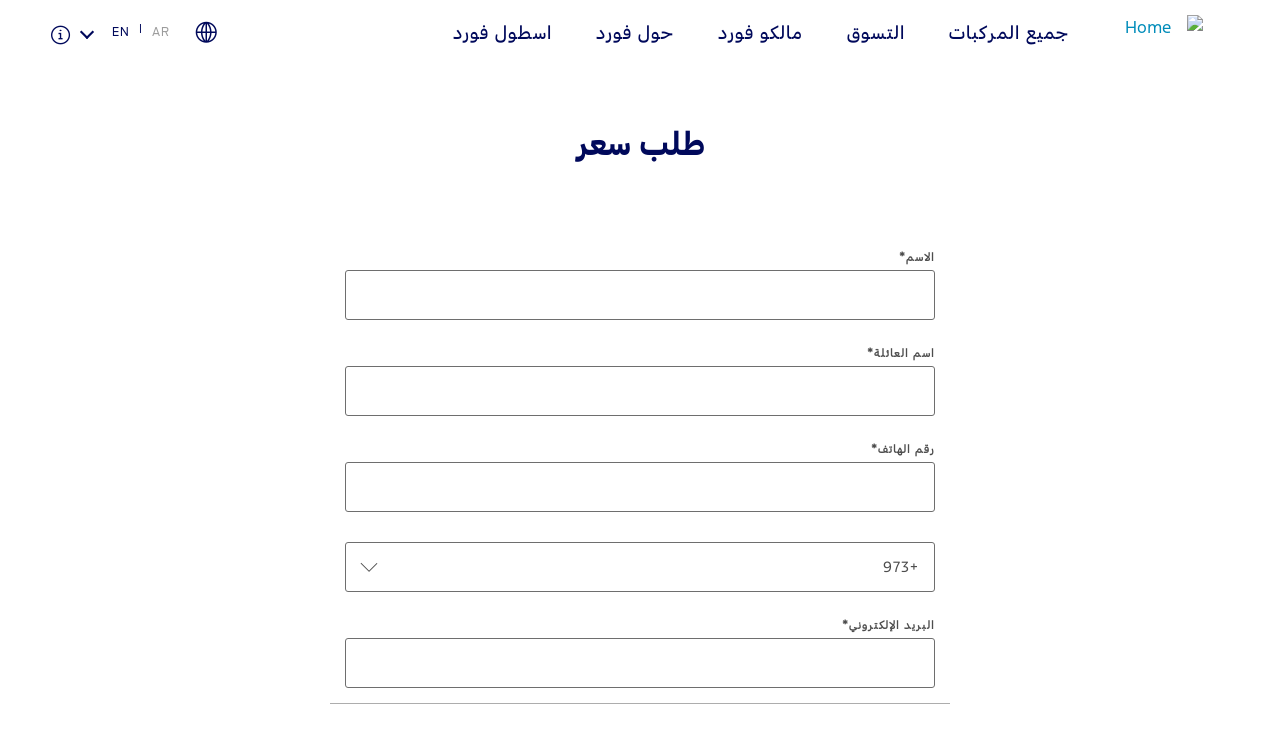

--- FILE ---
content_type: text/html;charset=utf-8
request_url: https://www.me.ford.com/ar/bhr/request-a-quote/?modelDescriptionArabic=%D8%AA%D8%B1%D8%A7%D9%86%D8%B2%D9%8A%D8%AA%20%D9%81%D8%A7%D9%86
body_size: 32836
content:
<!DOCTYPE html>

<!--[if lte IE 8]>     <html class="ie ie8 lte9 lte8 lang_ar rtl" lang="ar" dir="rtl"> <![endif]-->
<!--[if IE 9]>     <html class="ie ie9 lte9 lang_ar rtl" lang="ar" dir="rtl"> <![endif]-->
<!--[if gt IE 9]>  <html class="no-js lang_ar rtl" lang="ar" dir="rtl"> <![endif]-->
<!--[if !IE]><!--> <html class="no-js lang_ar rtl" lang="ar" dir="rtl"> <!--<![endif]-->

<head>
	
<meta http-equiv="X-UA-Compatible" content="IE=Edge"/>

<script>
// akam-sw.js install script version 1.3.6
"serviceWorker"in navigator&&"find"in[]&&function(){var e=new Promise(function(e){"complete"===document.readyState||!1?e():(window.addEventListener("load",function(){e()}),setTimeout(function(){"complete"!==document.readyState&&e()},1e4))}),n=window.akamServiceWorkerInvoked,r="1.3.6";if(n)aka3pmLog("akam-setup already invoked");else{window.akamServiceWorkerInvoked=!0,window.aka3pmLog=function(){window.akamServiceWorkerDebug&&console.log.apply(console,arguments)};function o(e){(window.BOOMR_mq=window.BOOMR_mq||[]).push(["addVar",{"sm.sw.s":e,"sm.sw.v":r}])}var i="/akam-sw.js",a=new Map;navigator.serviceWorker.addEventListener("message",function(e){var n,r,o=e.data;if(o.isAka3pm)if(o.command){var i=(n=o.command,(r=a.get(n))&&r.length>0?r.shift():null);i&&i(e.data.response)}else if(o.commandToClient)switch(o.commandToClient){case"enableDebug":window.akamServiceWorkerDebug||(window.akamServiceWorkerDebug=!0,aka3pmLog("Setup script debug enabled via service worker message"),v());break;case"boomerangMQ":o.payload&&(window.BOOMR_mq=window.BOOMR_mq||[]).push(o.payload)}aka3pmLog("akam-sw message: "+JSON.stringify(e.data))});var t=function(e){return new Promise(function(n){var r,o;r=e.command,o=n,a.has(r)||a.set(r,[]),a.get(r).push(o),navigator.serviceWorker.controller&&(e.isAka3pm=!0,navigator.serviceWorker.controller.postMessage(e))})},c=function(e){return t({command:"navTiming",navTiming:e})},s=null,m={},d=function(){var e=i;return s&&(e+="?othersw="+encodeURIComponent(s)),function(e,n){return new Promise(function(r,i){aka3pmLog("Registering service worker with URL: "+e),navigator.serviceWorker.register(e,n).then(function(e){aka3pmLog("ServiceWorker registration successful with scope: ",e.scope),r(e),o(1)}).catch(function(e){aka3pmLog("ServiceWorker registration failed: ",e),o(0),i(e)})})}(e,m)},g=navigator.serviceWorker.__proto__.register;if(navigator.serviceWorker.__proto__.register=function(n,r){return n.includes(i)?g.call(this,n,r):(aka3pmLog("Overriding registration of service worker for: "+n),s=new URL(n,window.location.href),m=r,navigator.serviceWorker.controller?new Promise(function(n,r){var o=navigator.serviceWorker.controller.scriptURL;if(o.includes(i)){var a=encodeURIComponent(s);o.includes(a)?(aka3pmLog("Cancelling registration as we already integrate other SW: "+s),navigator.serviceWorker.getRegistration().then(function(e){n(e)})):e.then(function(){aka3pmLog("Unregistering existing 3pm service worker"),navigator.serviceWorker.getRegistration().then(function(e){e.unregister().then(function(){return d()}).then(function(e){n(e)}).catch(function(e){r(e)})})})}else aka3pmLog("Cancelling registration as we already have akam-sw.js installed"),navigator.serviceWorker.getRegistration().then(function(e){n(e)})}):g.call(this,n,r))},navigator.serviceWorker.controller){var u=navigator.serviceWorker.controller.scriptURL;u.includes("/akam-sw.js")||u.includes("/akam-sw-preprod.js")||u.includes("/threepm-sw.js")||(aka3pmLog("Detected existing service worker. Removing and re-adding inside akam-sw.js"),s=new URL(u,window.location.href),e.then(function(){navigator.serviceWorker.getRegistration().then(function(e){m={scope:e.scope},e.unregister(),d()})}))}else e.then(function(){window.akamServiceWorkerPreprod&&(i="/akam-sw-preprod.js"),d()});if(window.performance){var w=window.performance.timing,l=w.responseEnd-w.responseStart;c(l)}e.then(function(){t({command:"pageLoad"})});var k=!1;function v(){window.akamServiceWorkerDebug&&!k&&(k=!0,aka3pmLog("Initializing debug functions at window scope"),window.aka3pmInjectSwPolicy=function(e){return t({command:"updatePolicy",policy:e})},window.aka3pmDisableInjectedPolicy=function(){return t({command:"disableInjectedPolicy"})},window.aka3pmDeleteInjectedPolicy=function(){return t({command:"deleteInjectedPolicy"})},window.aka3pmGetStateAsync=function(){return t({command:"getState"})},window.aka3pmDumpState=function(){aka3pmGetStateAsync().then(function(e){aka3pmLog(JSON.stringify(e,null,"\t"))})},window.aka3pmInjectTiming=function(e){return c(e)},window.aka3pmUpdatePolicyFromNetwork=function(){return t({command:"pullPolicyFromNetwork"})})}v()}}();</script>
<script>
	var fordMarketingTags = fordMarketingTags ? fordMarketingTags : {};
	fordMarketingTags.liveChatMarker = "true";
</script>










    
        
    
<link rel="stylesheet" href="/etc/designs/guxfoap/clientlibs/guxfoap-gux-fonts.min.css" type="text/css">



    








    <title>اُنقر هنا للحصول على تسعيرة فورد عبر الإنترنت | فورد البحرين</title>
    <meta http-equiv="Content-Type" content="text/html; charset=utf-8"/>
    <meta name="viewport" content="width=device-width, initial-scale=1.0, minimum-scale=1.0, user-scalable=yes"/>
    <meta name="description" content="اُطلب تسعيرة لسيّارة أحلامك من فورد هنا. إحصل على معلومات الأسعار واِكتشف الخيارات المتوفّرة في البحرين."/>
    
    
    
    
    <meta property="og:site_name" content="Ford Middle East"/>



    
    
    
    
    
    
    <meta property="og:title" content="Request A Quote"/>
        
        
         <meta property="og:image" content="/content/dam/ford/ford-logo.png"/>
        
    <meta property="og:url" content="https://www.me.ford.com/content/ford/bhr/ar_bh/home/request-a-quote.html"/>
    <meta property="og:description"/>
    <meta property="og:type" content="article"/>
    <meta name="twitter:card" content="summary_large_image"/>

    

    
          <link rel="canonical" href="https://www.me.ford.com/ar/bhr/request-a-quote/"/>
    
    

    
        <script type="application/ld+json">
            {
  "@context": "https://schema.org",
  "@type": "WebPage",
  "name": "اطلب عرض سعر | فورد الشرق الأوسط",
  "description": "اطلب عرض سعر للسيارة التي تريدها من فورد في المملكة العربية السعودية. احصل على معلومات التسعير وقم بتخصيص سيارتك بالخيارات المتاحة.",
  "url": "https://www.me.ford.com/ar/sau/request-a-quote/",
  "mainEntity": {
    "@type": "Service",
    "name": "طلب عرض سعر فورد",
    "description": "احصل على عرض سعر لسيارة فورد جديدة.",
    "provider": {
      "@type": "Organization",
      "name": "فورد الشرق الأوسط",
      "url": "https://www.me.ford.com/ar/sau/",
      "sameAs": [
        "https://www.facebook.com/FordMiddleEast/",
        "https://x.com/fordmiddleeast",
        "https://www.youtube.com/c/fordmiddleeast"
      ],
      "logo": {
        "@type": "ImageObject",
        "url": "https://www.me.ford.com/content/dam/Ford/website-assets/mea/sa/Logo/ford-ar-logo.png"
      }
    },
    "areaServed": {
      "@type": "Country",
      "name": "Saudi Arabia"
    }
  }
}
        </script>
    
        <script type="application/ld+json">
            { "@context": "http://schema.org", "@type": "Organization", "name": "FORD BAHRAIN", "url": "https://www.me.ford.com/ar/bhr/", "logo": "https://www.me.ford.com/content/dam/Ford/website-assets/mea/sa/home/sau-logo-test.png", "sameAs": [ "https://www.facebook.com/FordMiddleEast/", "https://twitter.com/FordMiddleEast", "https://www.instagram.com/fordmiddleeast/", "https://www.youtube.com/user/fordmiddleast", "https://www.linkedin.com/company/ford-middleeast/" ] }
        </script>
    
        <script type="application/ld+json">
            { "@context": "http://schema.org/", "@type": "WebSite", "name": "FORD BAHRAIN", "url": "https://www.me.ford.com/ar/bhr/" }
        </script>
    
    
        <link rel="alternate" href="https://www.me.ford.com/ar/bhr/" hreflang="ar-BH"/>
    
    
    
    
            
     






    <link rel="shortcut icon" type="image/x-icon" href="/etc/designs/guxfoap/clientlibs/guxfoap/img/favicon.ico"/>

    <!--Empty on purpose. Each renderer that extends abstractPageRenderer and want to add JSON-ID can override this file And head.html would not be touched -->
    <script type="text/javascript"></script>
    <script type="text/javascript">
      var isIE = function() {
        if (/MSIE (\d+\.\d+);/.test(navigator.userAgent) ||
        navigator.userAgent.indexOf("Trident/") != -1 ){
          return true;
        // do stuff with ie-users
        } else {
          return false;
        }
      }
      if (!isIE()) {
        var scriptsList = [];
        function enqueueScript(url) {
          scriptsList.push(url);
        }

        document.onreadystatechange = function () {
          if (document.readyState == "complete") {
            console.log('Page completed, adding scripts');
            setTimeout(function() {
                for (var index in scriptsList) {
                    var url = scriptsList[index];
                    var s = document.createElement('script');
                    s.type = 'text/javascript';
                    s.async = true;
                    s.src = url;
                    var x = document.getElementsByTagName('head')[0];
                    x.appendChild(s);
                }
            });
          }
        };
      }
      function closeAlertModel(el) {
          document.getElementById('custAlertId').style.display = 'none';
      }
    </script>





    








    
        <link type="text/css" rel="stylesheet" media="print" href="/etc/designs/guxfoap/clientlibs/guxfoap-print/css/print.css"/>
    

    
    
<link rel="stylesheet" href="/etc/designs/guxfoap/clientlibs/guxfoap-core.min.css" type="text/css">
<link rel="stylesheet" href="/etc/designs/guxfoap-touchui/clientlibs/guxfoap-common.min.css" type="text/css">
<link rel="stylesheet" href="/etc/designs/guxfoap/clientlibs/guxfoap-common.min.css" type="text/css">
<link rel="stylesheet" href="/etc/designs/guxfoap/clientlibs/guxfoap.min.css" type="text/css">









    <script id="analytics-properties">
		var fordAnalytics = fordAnalytics ? fordAnalytics : {"country":"Bahrain","userLanguage":"ara","pageName":"vrfq:contact info:<nameplate>","modelYear":"9999","analyticsPageNameId":"vrfq_contact_infonameplategetquoteshoppingtoolsgetquote","MY":"9999","siteSection":"get quote","hierarchy":"shopping tools:get quote","nameplate":"dummy","vehicleCategory":"dummy","carCategory":"dummy","siteBusinessUnit":"ford-brand","variantName":"vrfq-start","pg":"","pageTitle":"redesign:request-a-quote:thankyou"}
	</script>





    
        
    
<script src="/etc/designs/guxfoap/clientlibs/guxfoap-init.min.js"></script>



    







    



    
    
<link rel="stylesheet" href="/etc/designs/guxfoap/clientlibs/guxfoap-rtl.min.css" type="text/css">








    
        
            
                
                    <script src="//assets.adobedtm.com/effe41ce5952/f293c1ca368f/launch-957036d6cc84.min.js"></script>
                
            
        
    












<script>(window.BOOMR_mq=window.BOOMR_mq||[]).push(["addVar",{"rua.upush":"false","rua.cpush":"true","rua.upre":"false","rua.cpre":"true","rua.uprl":"false","rua.cprl":"false","rua.cprf":"false","rua.trans":"SJ-955bcf1b-fd97-46be-a445-10b48b761de9","rua.cook":"false","rua.ims":"false","rua.ufprl":"false","rua.cfprl":"true","rua.isuxp":"false","rua.texp":"norulematch","rua.ceh":"false","rua.ueh":"false","rua.ieh.st":"0"}]);</script>
                              <script>!function(a){var e="https://s.go-mpulse.net/boomerang/",t="addEventListener";if("False"=="True")a.BOOMR_config=a.BOOMR_config||{},a.BOOMR_config.PageParams=a.BOOMR_config.PageParams||{},a.BOOMR_config.PageParams.pci=!0,e="https://s2.go-mpulse.net/boomerang/";if(window.BOOMR_API_key="XZMDG-W6LJG-SF7HB-T2377-DQG4A",function(){function n(e){a.BOOMR_onload=e&&e.timeStamp||(new Date).getTime()}if(!a.BOOMR||!a.BOOMR.version&&!a.BOOMR.snippetExecuted){a.BOOMR=a.BOOMR||{},a.BOOMR.snippetExecuted=!0;var i,_,o,r=document.createElement("iframe");if(a[t])a[t]("load",n,!1);else if(a.attachEvent)a.attachEvent("onload",n);r.src="javascript:void(0)",r.title="",r.role="presentation",(r.frameElement||r).style.cssText="width:0;height:0;border:0;display:none;",o=document.getElementsByTagName("script")[0],o.parentNode.insertBefore(r,o);try{_=r.contentWindow.document}catch(O){i=document.domain,r.src="javascript:var d=document.open();d.domain='"+i+"';void(0);",_=r.contentWindow.document}_.open()._l=function(){var a=this.createElement("script");if(i)this.domain=i;a.id="boomr-if-as",a.src=e+"XZMDG-W6LJG-SF7HB-T2377-DQG4A",BOOMR_lstart=(new Date).getTime(),this.body.appendChild(a)},_.write("<bo"+'dy onload="document._l();">'),_.close()}}(),"".length>0)if(a&&"performance"in a&&a.performance&&"function"==typeof a.performance.setResourceTimingBufferSize)a.performance.setResourceTimingBufferSize();!function(){if(BOOMR=a.BOOMR||{},BOOMR.plugins=BOOMR.plugins||{},!BOOMR.plugins.AK){var e="true"=="true"?1:0,t="",n="cj2ckkyxyzdco2lqr36a-f-58293605b-clientnsv4-s.akamaihd.net",i="false"=="true"?2:1,_={"ak.v":"39","ak.cp":"487789","ak.ai":parseInt("316985",10),"ak.ol":"0","ak.cr":9,"ak.ipv":4,"ak.proto":"h2","ak.rid":"97daa51","ak.r":47376,"ak.a2":e,"ak.m":"dscx","ak.n":"essl","ak.bpcip":"18.116.37.0","ak.cport":42112,"ak.gh":"23.200.85.110","ak.quicv":"","ak.tlsv":"tls1.3","ak.0rtt":"","ak.0rtt.ed":"","ak.csrc":"-","ak.acc":"","ak.t":"1768984316","ak.ak":"hOBiQwZUYzCg5VSAfCLimQ==J0hKpaoAWCZYxG6oIrFu7a3FWRaGWYKfUVrWIRdU+rSgOG5ksjgyuPN9crDttelFtZBIOV4aB6absjZRXvWAsYQ7R60iV7/7nPEWWHbYum3xEkf4DCaDRXLXtk17cUoI8CWzfB/3m+cSfO5b+PrSPrFxMvVv2yQheQmAaofAnduPpeb8zsmCPxGnluRS0ujRQmmGn2/86fHwKho5VTLmRYSNauJwnnHPMRiCIWHXyHLT8ftYJHI99aRmtW3mAngEJfIzYoD6k5UT+hxRT2kBI4x0GzjFosL0kE+LCyG0gpYy3XJLplY87toIy/scV0lf4yU+/kklHK2CzpIdpWSbiJWvq5OktinqLue878F0ANSJKRet2cQ1jt5qD14j9tGyGbSboGSyREFXayS1KTdIQo8cPM60KEJFe81KbyWCcnU=","ak.pv":"59","ak.dpoabenc":"","ak.tf":i};if(""!==t)_["ak.ruds"]=t;var o={i:!1,av:function(e){var t="http.initiator";if(e&&(!e[t]||"spa_hard"===e[t]))_["ak.feo"]=void 0!==a.aFeoApplied?1:0,BOOMR.addVar(_)},rv:function(){var a=["ak.bpcip","ak.cport","ak.cr","ak.csrc","ak.gh","ak.ipv","ak.m","ak.n","ak.ol","ak.proto","ak.quicv","ak.tlsv","ak.0rtt","ak.0rtt.ed","ak.r","ak.acc","ak.t","ak.tf"];BOOMR.removeVar(a)}};BOOMR.plugins.AK={akVars:_,akDNSPreFetchDomain:n,init:function(){if(!o.i){var a=BOOMR.subscribe;a("before_beacon",o.av,null,null),a("onbeacon",o.rv,null,null),o.i=!0}return this},is_complete:function(){return!0}}}}()}(window);</script></head>
<body itemscope itemtype="http://schema.org/WebPage">
	





<div><script src="/etc/designs/guxfoap/clientlibs/guxfoap-kernel.min.js"></script>
<script type="text/javascript">
    $CQ(function() {
        CQ_Analytics.SegmentMgr.loadSegments("\/etc\/segmentation");
        CQ_Analytics.ClientContextUtils.init("\/etc\/clientcontext\/ford", "\/content\/ford\/bhr\/ar_bh\/home\/request\u002Da\u002Dquote");

        
    });
</script>
</div>


    <div class="unsupported-browsers">
        <!--[if !IE]><!-->
        <div id="unsupported-browsers-data" data-all-other-browsers-list-details="[{&#34;platformName&#34;:&#34;Android&#34;,&#34;platformVersion&#34;:&#34;4.1&#34;,&#34;browserName&#34;:&#34;Native Android&#34;,&#34;browserVersion&#34;:&#34;&#34;,&#34;platformRegex&#34;:&#34;(Android) ([0-9]+).([0-9]+)&#34;,&#34;browserRegex&#34;:&#34;(AppleWebkit).*n.([0-9]+).([0-9]+)&#34;,&#34;description&#34;:&#34;Native 4.1 on Android&#34;},{&#34;platformName&#34;:&#34;Android&#34;,&#34;platformVersion&#34;:&#34;4.1&#34;,&#34;browserName&#34;:&#34;Chrome&#34;,&#34;browserVersion&#34;:&#34;23&#34;,&#34;platformRegex&#34;:&#34;(Android) ([0-9]+).([0-9]+)&#34;,&#34;browserRegex&#34;:&#34;(Chrome).([0-9]+).([0-9]+)&#34;,&#34;description&#34;:&#34;Chrome 23 on Android&#34;}]" data-chosen-other-browsers-list="[{&#34;browserFamily&#34;:&#34;Native 4.1 on Android&#34;,&#34;mode&#34;:&#34;roadblock&#34;},{&#34;browserFamily&#34;:&#34;Chrome 23 on Android&#34;,&#34;mode&#34;:&#34;overlay&#34;}]" data-roadblock-path="/content/guxap-test/vn/en_vn/site-wide-content/roadblock/unsupported-page" data-overlay-count="3" data-overlay-version="9.0" data-roadblock-version="8.0"></div>
        <!--<![endif]-->
        <!--[if IE 6]>
        <div id="unsupported-browsers-data" data-ie-version="6" data-overlay-version="9.0"
             data-roadblock-version="8.0" data-roadblock-path="/content/guxap-test/vn/en_vn/site-wide-content/roadblock/unsupported-page"
             data-overlay-count="3"></div>
        <![endif]-->
        <!--[if IE 7]>
        <div id="unsupported-browsers-data" data-ie-version="7" data-overlay-version="9.0"
             data-roadblock-version="8.0" data-roadblock-path="/content/guxap-test/vn/en_vn/site-wide-content/roadblock/unsupported-page"
             data-overlay-count="3"></div>
        <![endif]-->
        <!--[if IE 8]>
        <div id="unsupported-browsers-data" data-ie-version="8" data-overlay-version="9.0"
             data-roadblock-version="8.0" data-roadblock-path="/content/guxap-test/vn/en_vn/site-wide-content/roadblock/unsupported-page"
             data-overlay-count="3"></div>
        <![endif]-->
        <!--[if IE 9]>
        <div id="unsupported-browsers-data" data-ie-version="9" data-overlay-version="9.0"
             data-roadblock-version="8.0" data-roadblock-path="/content/guxap-test/vn/en_vn/site-wide-content/roadblock/unsupported-page"
             data-overlay-count="3"></div>
        <![endif]-->
    </div>



    
        
        
    
<link rel="stylesheet" href="/etc/designs/guxfoap/clientlibs/guxfoap-unsupported-browsers.min.css" type="text/css">



    



	<div id="global-ux" class="page">
	
    

	

<div class="hidden-seo">
    <span itemprop="breadcrumb">
        
            
                <span>home</span>
            
             >
        
            <a href="https://www.me.ford.com/ar/bhr/request-a-quote.html">
                <span>Request A Quote</span>
            </a>
            
        
    </span>
</div>

<div>
    
    
    



    
    
        <div id="menu-fds" data-menufds="fdsMenuEnabled"></div>
    
    <nav class="main-nav  fds-main-menu ">
        <div class="nav-header ">
            <div class="nav-header-left">
                
                <div class="toggle-nav-content menu_button"><i class="icon icon-dotted-menu"></i><span>Menu</span></div>
                <div class="back_button hide-menu chevron-back"><i class="icon gux-icon-action-chevron-large"></i><span>Back</span></div>
            </div>
            <div class="nav-header-center">
                <div class="hide-menu vehicle-title">Explore Vehicles</div>
                
                
                    <a href="/ar/bhr/" class="logo"><img src="/content/dam/Ford/website-assets/mea/sa/Logo/ford-ar-logo.png" alt="Home"/></a>
                
                <div class="skip-to-content"><a href="#end-of-header">Acessibility</a>
                </div>
            </div>
            <div class="nav-header-right">
                <a class="right-close hide-menu toggle-nav-content hamburger-icon"><span class="lines"></span></a>
                
            </div>
        </div>
        <div id="nav-content" class="nav-content fds-main-menu">
            
            <div class="categories">
                <div id="main-top-nav-id-0" class="category" tabindex="-1">
                    
                        <div class="full-screen-container hide-menu">
                            <svg role="text" aria-live="polite" aria-label="" viewBox="0 0 100 100" xmlns="http://www.w3.org/2000/svg" data-cy="loading-spinner-wrapper" class="loading-spinner-wrapper">
                                <circle cx="50" cy="50" r="45" class="loading-spinner-circle-first"></circle>
                                <circle cx="50" cy="50" r="45" class="loading-spinner-circle-second"></circle>
                            </svg>
                        </div>
                    
                    <div class="category-inner">
                        <h2 class="category-header"> جميع المركبات</h2>
                        <div>
                            <h2 class="fds-category-header"> جميع المركبات</h2>
                            <div class="fds-menu-section">
                                <div class="fds-menu-head">
                                    <ul class="fds-menu-list fds-vehicle-menu">
                                        <li class="configuration fds-menu-list-item" data-starting-at-label="Starting At"></li>
                                    </ul>
                                </div>
                            </div>
                        </div>
                        
                        <div class="hide-for-mobile">
                            

                        </div>
                    </div>
                </div>

                <!-- don't put this code inside category loop -->
                
                    <div id="header-language-selector" class="category" tabindex="-1">
                        <div class="category-inner">
                            <div class="language-list">
                                <div class="language-wrap">
                                    <h2 class="language-title desktop-title">
                                        Ford Middle East</h2>
                                    <span class="language-title mobile-title">اختيار البلد</span>
                                    <div class="language-block">
                                        <dl class="eng-lang">
                                            <dt onclick="toggleEleClass(this, 'dl');">
                                                Choose your country</dt>
                                            <dd>
                                                <ul>
                                                    <li>
                                                        <a href="/en/bhr/">Bahrain</a>
                                                    </li>
                                                
                                                    <li>
                                                        <a href="/en/irq/">Iraq</a>
                                                    </li>
                                                
                                                    <li>
                                                        <a href="/en/jor/">Jordan</a>
                                                    </li>
                                                
                                                    <li>
                                                        <a href="/en/kwt/">Kuwait</a>
                                                    </li>
                                                
                                                    <li>
                                                        <a href="/en/lbn/">Lebanon</a>
                                                    </li>
                                                
                                                    <li>
                                                        <a href="/en/omn/">Oman</a>
                                                    </li>
                                                
                                                    <li>
                                                        <a href="/en/qat/">Qatar</a>
                                                    </li>
                                                
                                                    <li>
                                                        <a href="/en/sau/">Saudi Arabia</a>
                                                    </li>
                                                
                                                    <li>
                                                        <a href="/en/are/">United Arab Emirates</a>
                                                    </li>
                                                
                                                    <li>
                                                        <a href="/en/yem/">Yemen</a>
                                                    </li>
                                                </ul>
                                            </dd>
                                        </dl>
                                        <dl class="odd">
                                            <dt onclick="toggleEleClass(this, 'dl');">
                                                اختر بلدك</dt>
                                            <dd>
                                                <ul>
                                                    <li>
                                                        <a href="/ar/bhr/">البحرين</a>
                                                    </li>
                                                
                                                    <li>
                                                        <a href="/ar/irq/">العراق</a>
                                                    </li>
                                                
                                                    <li>
                                                        <a href="/ar/jor/">الأردن</a>
                                                    </li>
                                                
                                                    <li>
                                                        <a href="/ar/kwt/">الكويت</a>
                                                    </li>
                                                
                                                    <li>
                                                        <a href="/ar/lbn/">لبنان</a>
                                                    </li>
                                                
                                                    <li>
                                                        <a href="/ar/omn/">سلطنة عمان</a>
                                                    </li>
                                                
                                                    <li>
                                                        <a href="/ar/qat/">قطر</a>
                                                    </li>
                                                
                                                    <li>
                                                        <a href="/ar/sau/">‫المملكة العربية السعودية‬</a>
                                                    </li>
                                                
                                                    <li>
                                                        <a href="/ar/are/">الامارات العربية المتحدة</a>
                                                    </li>
                                                
                                                    <li>
                                                        <a href="/ar/yem/">اليمن</a>
                                                    </li>
                                                </ul>
                                            </dd>
                                        </dl>
                                    </div>
                                    <script>
                                        function toggleEleClass(btn, wrap) {
                                            $(btn).closest(wrap).toggleClass('active').siblings(wrap).removeClass('active');
                                        }
                                    </script>
                                </div>
                            </div>
                        </div>
                    </div>
                

            
                <div id="main-top-nav-id-1" class="category" tabindex="-1">
                    
                        <div class="full-screen-container hide-menu">
                            <svg role="text" aria-live="polite" aria-label="" viewBox="0 0 100 100" xmlns="http://www.w3.org/2000/svg" data-cy="loading-spinner-wrapper" class="loading-spinner-wrapper">
                                <circle cx="50" cy="50" r="45" class="loading-spinner-circle-first"></circle>
                                <circle cx="50" cy="50" r="45" class="loading-spinner-circle-second"></circle>
                            </svg>
                        </div>
                    
                    <div class="category-inner">
                        <h2 class="category-header">التسوق</h2>
                        <div>
                            
                            
                        </div>
                        
                        <div class="hide-for-mobile">
                            <div class="richtext section">
<div class="richtext">
	<div class="regular richtext-read-more">
		
        <div style="padding-top:0px;padding-left:0px;padding-bottom:0px;padding-right:0px;" class="desktop hideForMobile"><h3>ابحاث</h3>

<p><a class="  " href="/ar/bhr/vehicles.html">اكتشف جميع المركبات</a></p>

<p><a class="  " href="/ar/bhr/book-a-test-drive.html">طلب قيادة تجريبية</a></p>

<p><a class="  " href="/ar/bhr/download-specifications.html">الكتيب الإلكتروني</a></p>

<p><a class="  " href="/ar/bhr/technology/sync4.html">اكتشف فورد SYNC</a></p>

<p><a class="  " href="/ar/bhr/technology/ecoboost.html">تقنية EcoBoost</a></p>

<p><a class="  " href="/ar/bhr/technology.html">تكنولوجيا</a></p>


</div>
		<div style="padding-top:0px;padding-left:0px;padding-bottom:0px;padding-right:0px;" class="mobile show-mob-only">
            <!--only add this div txt-inline when checkbox is ticked-->
            <!--<div class="txt-inline">-->
                <h3>ابحاث</h3>

<p><a class="  " href="/ar/bhr/vehicles.html">اكتشف جميع المركبات</a></p>

<p><a class="  " href="/ar/bhr/book-a-test-drive.html">طلب قيادة تجريبية</a></p>

<p><a class="  " href="/ar/bhr/download-specifications.html">الكتيب الإلكتروني</a></p>

<p><a class="  " href="/ar/bhr/technology/sync4.html">اكتشف فورد SYNC</a></p>

<p><a class="  " href="/ar/bhr/technology/ecoboost.html">تقنية EcoBoost</a></p>

<p><a class="  " href="/ar/bhr/technology.html">تكنولوجيا</a></p>



            <!--</div>-->

            
            

            
			


			
        </div>
	</div>
</div>



</div>
<div class="richtext section">
<div class="richtext">
	<div class="regular richtext-read-more">
		
        <div style="padding-top:0px;padding-left:0px;padding-bottom:0px;padding-right:0px;" class="desktop hideForMobile"><h3>السعر ومكان</h3>

<p><a class="  " href="/ar/bhr/request-a-quote.html">طلب سعر</a></p>

<p><a class="  " href="/ar/bhr/locate-a-distributor.html">البحث عن الوكيل</a></p>

<p><a class="  " href="mailto:fleetmea@ford.com">أسطول فورد</a></p>


</div>
		<div style="padding-top:0px;padding-left:0px;padding-bottom:0px;padding-right:0px;" class="mobile show-mob-only">
            <!--only add this div txt-inline when checkbox is ticked-->
            <!--<div class="txt-inline">-->
                <h3>السعر ومكان</h3>

<p><a class="  " href="/ar/bhr/request-a-quote.html">طلب سعر</a></p>

<p><a class="  " href="/ar/bhr/locate-a-distributor.html">البحث عن الوكيل</a></p>

<p><a class="  " href="mailto:fleetmea@ford.com">أسطول فورد</a></p>



            <!--</div>-->

            
            

            
			


			
        </div>
	</div>
</div>



</div>
<div class="richtext section">
<div class="richtext">
	<div class="regular richtext-read-more">
		
        <div style="padding-top:0px;padding-left:0px;padding-bottom:0px;padding-right:0px;" class="desktop hideForMobile"><h3>إضافات</h3>

<p><a class="  " href="/ar/bhr/ownersite/warranty.html">فورد بروتكت</a></p>

<p><a class="  " href="/ar/bhr/ownersite/extended-service-plan.html">خطة الخدمات الممتدة</a></p>


</div>
		<div style="padding-top:0px;padding-left:0px;padding-bottom:0px;padding-right:0px;" class="mobile show-mob-only">
            <!--only add this div txt-inline when checkbox is ticked-->
            <!--<div class="txt-inline">-->
                <h3>إضافات</h3>

<p><a class="  " href="/ar/bhr/ownersite/warranty.html">فورد بروتكت</a></p>

<p><a class="  " href="/ar/bhr/ownersite/extended-service-plan.html">خطة الخدمات الممتدة</a></p>



            <!--</div>-->

            
            

            
			


			
        </div>
	</div>
</div>



</div>


                        </div>
                    </div>
                </div>

                <!-- don't put this code inside category loop -->
                

            
                <div id="main-top-nav-id-2" class="category" tabindex="-1">
                    
                        <div class="full-screen-container hide-menu">
                            <svg role="text" aria-live="polite" aria-label="" viewBox="0 0 100 100" xmlns="http://www.w3.org/2000/svg" data-cy="loading-spinner-wrapper" class="loading-spinner-wrapper">
                                <circle cx="50" cy="50" r="45" class="loading-spinner-circle-first"></circle>
                                <circle cx="50" cy="50" r="45" class="loading-spinner-circle-second"></circle>
                            </svg>
                        </div>
                    
                    <div class="category-inner">
                        <h2 class="category-header">مالكو فورد</h2>
                        <div>
                            
                            
                        </div>
                        
                        <div class="hide-for-mobile">
                            <div class="richtext section">
<div class="richtext">
	<div class="regular richtext-read-more">
		
        <div style="padding-top:0px;padding-left:0px;padding-bottom:0px;padding-right:0px;" class="desktop hideForMobile"><h3>سيارتي</h3>

<p><a class="  " href="/ar/bhr/ownersite/discover-your-ford.html">اكتشف مركبتك فورد</a></p>

<p><a class="  new-window" href="https://www.myfordaccessory.com/" target="_blank" _link_action="new-window">اكسسوارات</a></p>

<p><a class="  " href="/ar/bhr/ownersite/driving-tips.html">إرشادات القيادة</a></p>

<p><a class="  " href="/ar/bhr/ownersite/basic-maintenance/fuel-saving-tips.html">إرشادات لتوفير الوقود</a></p>


</div>
		<div style="padding-top:0px;padding-left:0px;padding-bottom:0px;padding-right:0px;" class="mobile show-mob-only">
            <!--only add this div txt-inline when checkbox is ticked-->
            <!--<div class="txt-inline">-->
                <h3>سيارتي</h3>

<p><a class="  " href="/ar/bhr/ownersite/discover-your-ford.html">اكتشف مركبتك فورد</a></p>

<p><a class="  new-window" href="https://www.myfordaccessory.com/" target="_blank" _link_action="new-window">اكسسوارات</a></p>

<p><a class="  " href="/ar/bhr/ownersite/driving-tips.html">إرشادات القيادة</a></p>

<p><a class="  " href="/ar/bhr/ownersite/basic-maintenance/fuel-saving-tips.html">إرشادات لتوفير الوقود</a></p>



            <!--</div>-->

            
            

            
			


			
        </div>
	</div>
</div>



</div>
<div class="richtext section">
<div class="richtext">
	<div class="regular richtext-read-more">
		
        <div style="padding-top:0px;padding-left:0px;padding-bottom:0px;padding-right:0px;" class="desktop hideForMobile"><h3>خدمة الصيانة</h3>

<p><a class="  " href="/ar/bhr/ownersite/express-services.html">الخدمات السريعة</a></p>

<p><a class="  " href="/ar/bhr/ownersite/roadside-assistance.html">المساعدة على الطريق</a></p>

<p><a class="  " href="/ar/bhr/ownersite/extended-service-plan.html">خطة الخدمات الممتدة</a></p>

<p><a class="  " href="/ar/bhr/ownersite/basic-maintenance/collision.html">إصلاح أضرار الحوادث</a></p>

<p><a class="  " href="/ar/bhr/ownersite/service-coupons-rebates.html">القسائم والخصومات الخاصة بالصيانة</a></p>

<p><a class="  " href="/ar/bhr/ownersite/quick-lane.html">كويك لاين</a></p>

<p><a class="  " href="/ar/bhr/ownersite/basic-maintenance/tires.html">الإطارات</a></p>


</div>
		<div style="padding-top:0px;padding-left:0px;padding-bottom:0px;padding-right:0px;" class="mobile show-mob-only">
            <!--only add this div txt-inline when checkbox is ticked-->
            <!--<div class="txt-inline">-->
                <h3>خدمة الصيانة</h3>

<p><a class="  " href="/ar/bhr/ownersite/express-services.html">الخدمات السريعة</a></p>

<p><a class="  " href="/ar/bhr/ownersite/roadside-assistance.html">المساعدة على الطريق</a></p>

<p><a class="  " href="/ar/bhr/ownersite/extended-service-plan.html">خطة الخدمات الممتدة</a></p>

<p><a class="  " href="/ar/bhr/ownersite/basic-maintenance/collision.html">إصلاح أضرار الحوادث</a></p>

<p><a class="  " href="/ar/bhr/ownersite/service-coupons-rebates.html">القسائم والخصومات الخاصة بالصيانة</a></p>

<p><a class="  " href="/ar/bhr/ownersite/quick-lane.html">كويك لاين</a></p>

<p><a class="  " href="/ar/bhr/ownersite/basic-maintenance/tires.html">الإطارات</a></p>



            <!--</div>-->

            
            

            
			


			
        </div>
	</div>
</div>



</div>
<div class="richtext section">
	<div style="visibility:hidden">
    
</div>

<div class="common-richtext  ">
	<div class="regular richtext-read-more">
        <div style=" " class="desktop hideForMobile"><h3>خدمات فورد</h3>

<p><a class="  " href="/ar/bhr/ownersite/basic-maintenance/engine-service.html">خدمة المحرك</a></p>

<p><a class="  " href="/ar/bhr/ownersite/basic-maintenance/brake-service.html">خدمة الفرامل</a></p>

<p><a class="  " href="/ar/bhr/ownersite/basic-maintenance/battery-service.html">خدمة البطارية</a></p>

<p><a class="  " href="/ar/bhr/ownersite/basic-maintenance/oil-change.html">تغيير زيت</a></p>

<p><a class="  " href="/ar/bhr/ownersite/basic-maintenance/filter-change.html">تغيير الفلاتر</a></p>


</div>
		<div style=" " class="mobile show-mob-only">
            <h3>خدمات فورد</h3>

<p><a class="  " href="/ar/bhr/ownersite/basic-maintenance/engine-service.html">خدمة المحرك</a></p>

<p><a class="  " href="/ar/bhr/ownersite/basic-maintenance/brake-service.html">خدمة الفرامل</a></p>

<p><a class="  " href="/ar/bhr/ownersite/basic-maintenance/battery-service.html">خدمة البطارية</a></p>

<p><a class="  " href="/ar/bhr/ownersite/basic-maintenance/oil-change.html">تغيير زيت</a></p>

<p><a class="  " href="/ar/bhr/ownersite/basic-maintenance/filter-change.html">تغيير الفلاتر</a></p>


 
            
			
        </div>
	</div>
</div>



</div>
<div class="richtext section">
<div class="richtext">
	<div class="regular richtext-read-more">
		
        <div style="padding-top:0px;padding-left:0px;padding-bottom:0px;padding-right:0px;" class="desktop hideForMobile"><h3>الضمان والتأمين</h3>

<p><a class="  " href="/ar/bhr/ownersite/ford-protect.html"> لمحة عامة عن Ford Protect</a></p>

<p><a class="  " href="/ar/bhr/ownersite/ford-protect/premium-maintenance-plan.html">باقة الصيانة الفائقة</a></p>

<p><a class="  " href="/ar/bhr/ownersite/ford-protect/service-plan.html">باقة الخدمة</a></p>

<p><a class="  " href="/ar/bhr/ownersite/ford-protect/premium-care-warranty.html">باقة العناية الفائقة</a></p>


</div>
		<div style="padding-top:0px;padding-left:0px;padding-bottom:0px;padding-right:0px;" class="mobile show-mob-only">
            <!--only add this div txt-inline when checkbox is ticked-->
            <!--<div class="txt-inline">-->
                <h3>الضمان والتأمين</h3>

<p><a class="  " href="/ar/bhr/ownersite/ford-protect.html">Ford Protect لمحة عامة عن</a></p>

<p><a class="  " href="/ar/bhr/ownersite/ford-protect/premium-maintenance-plan.html">باقة الصيانة الفائقة</a></p>

<p><a class="  " href="/ar/bhr/ownersite/ford-protect/service-plan.html">باقة الخدمة</a></p>

<p><a class="  " href="/ar/bhr/ownersite/ford-protect/premium-care-warranty.html">باقة العناية الفائقة</a></p>



            <!--</div>-->

            
            

            
			


			
        </div>
	</div>
</div>



</div>
<div class="richtext section">
<div class="richtext">
	<div class="regular richtext-read-more">
		
        <div style="padding-top:0px;padding-left:0px;padding-bottom:0px;padding-right:0px;" class="desktop hideForMobile"><h3>دعم المزامنة</h3>

<p><a class="  " href="/ar/bhr/technology/sync4.html">تقنية 4 SYNC</a></p>


</div>
		<div style="padding-top:0px;padding-left:0px;padding-bottom:0px;padding-right:0px;" class="mobile show-mob-only">
            <!--only add this div txt-inline when checkbox is ticked-->
            <!--<div class="txt-inline">-->
                <h3>دعم المزامنة</h3>

<p><a class="  " href="/ar/bhr/technology/sync4.html">تقنية 4 SYNC</a></p>



            <!--</div>-->

            
            

            
			


			
        </div>
	</div>
</div>



</div>
<div class="richtext section">
<div class="richtext">
	<div class="regular richtext-read-more">
		
        <div style="padding-top:0px;padding-left:0px;padding-bottom:0px;padding-right:0px;" class="desktop hideForMobile"><h3>أجزاء</h3>

<p><a class="  " href="/ar/bhr/ownersite/genuine-parts.html">قطع غيار فورد الأصلية</a></p>

<p><a class="  " href="/ar/bhr/ownersite/motorcraft-parts.html">موتوركرافت</a></p>

<p><a class="  " href="/ar/bhr/ownersite/counterfeit-parts.html">قطع مقلدة</a></p>


</div>
		<div style="padding-top:0px;padding-left:0px;padding-bottom:0px;padding-right:0px;" class="mobile show-mob-only">
            <!--only add this div txt-inline when checkbox is ticked-->
            <!--<div class="txt-inline">-->
                <h3>أجزاء</h3>

<p><a class="  " href="/ar/bhr/ownersite/genuine-parts.html">قطع غيار فورد الأصلية</a></p>

<p><a class="  " href="/ar/bhr/ownersite/motorcraft-parts.html">موتوركرافت</a></p>

<p><a class="  " href="/ar/bhr/ownersite/counterfeit-parts.html">قطع مقلدة</a></p>



            <!--</div>-->

            
            

            
			


			
        </div>
	</div>
</div>



</div>
<div class="richtext section">
<div class="richtext">
	<div class="regular richtext-read-more">
		
        <div style="padding-top:0px;padding-left:0px;padding-bottom:0px;padding-right:0px;" class="desktop hideForMobile"><h3>اتصل بنا</h3>

<p><a class="  " href="/ar/bhr/forms/contact-us-test.html">اتصل بنا</a></p>

<p><a class="  " href="/ar/bhr/locate-a-distributor.html">البحث عن الوكيل</a></p>

<p><a class="  " href="/ar/bhr/about/faq.html">الأسئلة الشائعة</a></p>


</div>
		<div style="padding-top:0px;padding-left:0px;padding-bottom:0px;padding-right:0px;" class="mobile show-mob-only">
            <!--only add this div txt-inline when checkbox is ticked-->
            <!--<div class="txt-inline">-->
                <h3>اتصل بنا</h3>

<p><a class="  " href="/ar/bhr/forms/contact-us-test.html">اتصل بنا</a></p>

<p><a class="  " href="/ar/bhr/locate-a-distributor.html">البحث عن الوكيل</a></p>

<p><a href="/ar/bhr/about/faq.html" class="  ">الأسئلة الشائعة</a></p>



            <!--</div>-->

            
            

            
			


			
        </div>
	</div>
</div>



</div>


                        </div>
                    </div>
                </div>

                <!-- don't put this code inside category loop -->
                

            
                <div id="main-top-nav-id-3" class="category" tabindex="-1">
                    
                        <div class="full-screen-container hide-menu">
                            <svg role="text" aria-live="polite" aria-label="" viewBox="0 0 100 100" xmlns="http://www.w3.org/2000/svg" data-cy="loading-spinner-wrapper" class="loading-spinner-wrapper">
                                <circle cx="50" cy="50" r="45" class="loading-spinner-circle-first"></circle>
                                <circle cx="50" cy="50" r="45" class="loading-spinner-circle-second"></circle>
                            </svg>
                        </div>
                    
                    <div class="category-inner">
                        <h2 class="category-header">حول فورد</h2>
                        <div>
                            
                            
                        </div>
                        
                        <div class="hide-for-mobile">
                            <div class="richtext section">
<div class="richtext">
	<div class="regular richtext-read-more">
		
        <div style="padding-top:0px;padding-left:0px;padding-bottom:0px;padding-right:0px;" class="desktop hideForMobile"><h3>حول فورد</h3>

<p><a class="  " href="/ar/bhr/forms/corporate.html">مغلومات الشركة</a></p>

<p><a class="  " href="/ar/bhr/about/newsroom.html">غرفة الأخبار</a></p>

<p><a class="  " href="/ar/bhr/history-and-heritage.html">التاريخ و التراث</a></p>


</div>
		<div style="padding-top:0px;padding-left:0px;padding-bottom:0px;padding-right:0px;" class="mobile show-mob-only">
            <!--only add this div txt-inline when checkbox is ticked-->
            <!--<div class="txt-inline">-->
                <h3>حول فورد</h3>

<p><a class="  " href="/ar/bhr/forms/corporate.html">مغلومات الشركة</a></p>

<p><a class="  " href="/ar/bhr/about/newsroom.html">غرفة الأخبار</a></p>

<p><a href="/ar/bhr/history-and-heritage.html" class="  ">التاريخ و التراث</a></p>



            <!--</div>-->

            
            

            
			


			
        </div>
	</div>
</div>



</div>
<div class="richtext section">
<div class="richtext">
	<div class="regular richtext-read-more">
		
        <div style="padding-top:0px;padding-left:0px;padding-bottom:0px;padding-right:0px;" class="desktop hideForMobile"><h3>المبادرات</h3>

<p><a class="  " href="/ar/bhr/warriors-in-pink.html">محاربات بروح وردية</a></p>


</div>
		<div style="padding-top:0px;padding-left:0px;padding-bottom:0px;padding-right:0px;" class="mobile show-mob-only">
            <!--only add this div txt-inline when checkbox is ticked-->
            <!--<div class="txt-inline">-->
                <h3>المبادرات</h3>

<p><a class="  " href="/ar/bhr/warriors-in-pink.html">محاربات بروح وردية</a></p>



            <!--</div>-->

            
            

            
			


			
        </div>
	</div>
</div>



</div>


                        </div>
                    </div>
                </div>

                <!-- don't put this code inside category loop -->
                

            
                <div id="main-top-nav-id-4" class="category" tabindex="-1">
                    
                        <div class="full-screen-container hide-menu">
                            <svg role="text" aria-live="polite" aria-label="" viewBox="0 0 100 100" xmlns="http://www.w3.org/2000/svg" data-cy="loading-spinner-wrapper" class="loading-spinner-wrapper">
                                <circle cx="50" cy="50" r="45" class="loading-spinner-circle-first"></circle>
                                <circle cx="50" cy="50" r="45" class="loading-spinner-circle-second"></circle>
                            </svg>
                        </div>
                    
                    <div class="category-inner">
                        <h2 class="category-header">اسطول فورد</h2>
                        <div>
                            
                            
                        </div>
                        
                        <div class="hide-for-mobile">
                            

                        </div>
                    </div>
                </div>

                <!-- don't put this code inside category loop -->
                

            </div>
            


            
            

            <ul class="site-links align-left " id="navigation" data-display-vehicle-price="false">
                <li class="chevron-back">
                    <a href="/" onclick="event.preventDefault();">
                        <i class="site-link-icon icon-chevron-thin-left"></i>
                    </a>
                </li>
                
                    <li class="site-link-chevron" data-contains-mini-showroom="true">
                        <!--<a data-target-category="#جميعالمركبات">-->
                        
                        <a class="site-link-nav showroom" data-target-category="#main-top-nav-id-0">

                            <i class="site-link-icon icon-nav-vehicle"></i>
                            
                            
                                <span class="site-link-title"> جميع المركبات</span>
                            
                        </a>
                        <div class="show-mobile-only hide-sub-menu">
                            <div class="mobile-list-item">
                                

                            </div>
                        </div>
                    </li>
                
                    <li class="site-link-chevron" data-contains-mini-showroom="false">
                        <!--<a data-target-category="#التسوق">-->
                        
                        <a class="site-link-nav non-showroom" data-target-category="#main-top-nav-id-1">

                            <i class="site-link-icon icon-shop"></i>
                            
                            
                                <span class="site-link-title">التسوق</span>
                            
                        </a>
                        <div class="show-mobile-only hide-sub-menu">
                            <div class="mobile-list-item">
                                <div class="richtext section">
<div class="richtext">
	<div class="regular richtext-read-more">
		
        <div style="padding-top:0px;padding-left:0px;padding-bottom:0px;padding-right:0px;" class="desktop hideForMobile"><h3>ابحاث</h3>

<p><a class="  " href="/ar/bhr/vehicles.html">اكتشف جميع المركبات</a></p>

<p><a class="  " href="/ar/bhr/book-a-test-drive.html">طلب قيادة تجريبية</a></p>

<p><a class="  " href="/ar/bhr/download-specifications.html">الكتيب الإلكتروني</a></p>

<p><a class="  " href="/ar/bhr/technology/sync4.html">اكتشف فورد SYNC</a></p>

<p><a class="  " href="/ar/bhr/technology/ecoboost.html">تقنية EcoBoost</a></p>

<p><a class="  " href="/ar/bhr/technology.html">تكنولوجيا</a></p>


</div>
		<div style="padding-top:0px;padding-left:0px;padding-bottom:0px;padding-right:0px;" class="mobile show-mob-only">
            <!--only add this div txt-inline when checkbox is ticked-->
            <!--<div class="txt-inline">-->
                <h3>ابحاث</h3>

<p><a class="  " href="/ar/bhr/vehicles.html">اكتشف جميع المركبات</a></p>

<p><a class="  " href="/ar/bhr/book-a-test-drive.html">طلب قيادة تجريبية</a></p>

<p><a class="  " href="/ar/bhr/download-specifications.html">الكتيب الإلكتروني</a></p>

<p><a class="  " href="/ar/bhr/technology/sync4.html">اكتشف فورد SYNC</a></p>

<p><a class="  " href="/ar/bhr/technology/ecoboost.html">تقنية EcoBoost</a></p>

<p><a class="  " href="/ar/bhr/technology.html">تكنولوجيا</a></p>



            <!--</div>-->

            
            

            
			


			
        </div>
	</div>
</div>



</div>
<div class="richtext section">
<div class="richtext">
	<div class="regular richtext-read-more">
		
        <div style="padding-top:0px;padding-left:0px;padding-bottom:0px;padding-right:0px;" class="desktop hideForMobile"><h3>السعر ومكان</h3>

<p><a class="  " href="/ar/bhr/request-a-quote.html">طلب سعر</a></p>

<p><a class="  " href="/ar/bhr/locate-a-distributor.html">البحث عن الوكيل</a></p>

<p><a class="  " href="mailto:fleetmea@ford.com">أسطول فورد</a></p>


</div>
		<div style="padding-top:0px;padding-left:0px;padding-bottom:0px;padding-right:0px;" class="mobile show-mob-only">
            <!--only add this div txt-inline when checkbox is ticked-->
            <!--<div class="txt-inline">-->
                <h3>السعر ومكان</h3>

<p><a class="  " href="/ar/bhr/request-a-quote.html">طلب سعر</a></p>

<p><a class="  " href="/ar/bhr/locate-a-distributor.html">البحث عن الوكيل</a></p>

<p><a class="  " href="mailto:fleetmea@ford.com">أسطول فورد</a></p>



            <!--</div>-->

            
            

            
			


			
        </div>
	</div>
</div>



</div>
<div class="richtext section">
<div class="richtext">
	<div class="regular richtext-read-more">
		
        <div style="padding-top:0px;padding-left:0px;padding-bottom:0px;padding-right:0px;" class="desktop hideForMobile"><h3>إضافات</h3>

<p><a class="  " href="/ar/bhr/ownersite/warranty.html">فورد بروتكت</a></p>

<p><a class="  " href="/ar/bhr/ownersite/extended-service-plan.html">خطة الخدمات الممتدة</a></p>


</div>
		<div style="padding-top:0px;padding-left:0px;padding-bottom:0px;padding-right:0px;" class="mobile show-mob-only">
            <!--only add this div txt-inline when checkbox is ticked-->
            <!--<div class="txt-inline">-->
                <h3>إضافات</h3>

<p><a class="  " href="/ar/bhr/ownersite/warranty.html">فورد بروتكت</a></p>

<p><a class="  " href="/ar/bhr/ownersite/extended-service-plan.html">خطة الخدمات الممتدة</a></p>



            <!--</div>-->

            
            

            
			


			
        </div>
	</div>
</div>



</div>


                            </div>
                        </div>
                    </li>
                
                    <li class="site-link-chevron" data-contains-mini-showroom="false">
                        <!--<a data-target-category="#مالكوفورد">-->
                        
                        <a class="site-link-nav non-showroom" data-target-category="#main-top-nav-id-2">

                            <i class="site-link-icon icon-owner"></i>
                            
                            
                                <span class="site-link-title">مالكو فورد</span>
                            
                        </a>
                        <div class="show-mobile-only hide-sub-menu">
                            <div class="mobile-list-item">
                                <div class="richtext section">
<div class="richtext">
	<div class="regular richtext-read-more">
		
        <div style="padding-top:0px;padding-left:0px;padding-bottom:0px;padding-right:0px;" class="desktop hideForMobile"><h3>سيارتي</h3>

<p><a class="  " href="/ar/bhr/ownersite/discover-your-ford.html">اكتشف مركبتك فورد</a></p>

<p><a class="  new-window" href="https://www.myfordaccessory.com/" target="_blank" _link_action="new-window">اكسسوارات</a></p>

<p><a class="  " href="/ar/bhr/ownersite/driving-tips.html">إرشادات القيادة</a></p>

<p><a class="  " href="/ar/bhr/ownersite/basic-maintenance/fuel-saving-tips.html">إرشادات لتوفير الوقود</a></p>


</div>
		<div style="padding-top:0px;padding-left:0px;padding-bottom:0px;padding-right:0px;" class="mobile show-mob-only">
            <!--only add this div txt-inline when checkbox is ticked-->
            <!--<div class="txt-inline">-->
                <h3>سيارتي</h3>

<p><a class="  " href="/ar/bhr/ownersite/discover-your-ford.html">اكتشف مركبتك فورد</a></p>

<p><a class="  new-window" href="https://www.myfordaccessory.com/" target="_blank" _link_action="new-window">اكسسوارات</a></p>

<p><a class="  " href="/ar/bhr/ownersite/driving-tips.html">إرشادات القيادة</a></p>

<p><a class="  " href="/ar/bhr/ownersite/basic-maintenance/fuel-saving-tips.html">إرشادات لتوفير الوقود</a></p>



            <!--</div>-->

            
            

            
			


			
        </div>
	</div>
</div>



</div>
<div class="richtext section">
<div class="richtext">
	<div class="regular richtext-read-more">
		
        <div style="padding-top:0px;padding-left:0px;padding-bottom:0px;padding-right:0px;" class="desktop hideForMobile"><h3>خدمة الصيانة</h3>

<p><a class="  " href="/ar/bhr/ownersite/express-services.html">الخدمات السريعة</a></p>

<p><a class="  " href="/ar/bhr/ownersite/roadside-assistance.html">المساعدة على الطريق</a></p>

<p><a class="  " href="/ar/bhr/ownersite/extended-service-plan.html">خطة الخدمات الممتدة</a></p>

<p><a class="  " href="/ar/bhr/ownersite/basic-maintenance/collision.html">إصلاح أضرار الحوادث</a></p>

<p><a class="  " href="/ar/bhr/ownersite/service-coupons-rebates.html">القسائم والخصومات الخاصة بالصيانة</a></p>

<p><a class="  " href="/ar/bhr/ownersite/quick-lane.html">كويك لاين</a></p>

<p><a class="  " href="/ar/bhr/ownersite/basic-maintenance/tires.html">الإطارات</a></p>


</div>
		<div style="padding-top:0px;padding-left:0px;padding-bottom:0px;padding-right:0px;" class="mobile show-mob-only">
            <!--only add this div txt-inline when checkbox is ticked-->
            <!--<div class="txt-inline">-->
                <h3>خدمة الصيانة</h3>

<p><a class="  " href="/ar/bhr/ownersite/express-services.html">الخدمات السريعة</a></p>

<p><a class="  " href="/ar/bhr/ownersite/roadside-assistance.html">المساعدة على الطريق</a></p>

<p><a class="  " href="/ar/bhr/ownersite/extended-service-plan.html">خطة الخدمات الممتدة</a></p>

<p><a class="  " href="/ar/bhr/ownersite/basic-maintenance/collision.html">إصلاح أضرار الحوادث</a></p>

<p><a class="  " href="/ar/bhr/ownersite/service-coupons-rebates.html">القسائم والخصومات الخاصة بالصيانة</a></p>

<p><a class="  " href="/ar/bhr/ownersite/quick-lane.html">كويك لاين</a></p>

<p><a class="  " href="/ar/bhr/ownersite/basic-maintenance/tires.html">الإطارات</a></p>



            <!--</div>-->

            
            

            
			


			
        </div>
	</div>
</div>



</div>
<div class="richtext section">
	<div style="visibility:hidden">
    
</div>

<div class="common-richtext  ">
	<div class="regular richtext-read-more">
        <div style=" " class="desktop hideForMobile"><h3>خدمات فورد</h3>

<p><a class="  " href="/ar/bhr/ownersite/basic-maintenance/engine-service.html">خدمة المحرك</a></p>

<p><a class="  " href="/ar/bhr/ownersite/basic-maintenance/brake-service.html">خدمة الفرامل</a></p>

<p><a class="  " href="/ar/bhr/ownersite/basic-maintenance/battery-service.html">خدمة البطارية</a></p>

<p><a class="  " href="/ar/bhr/ownersite/basic-maintenance/oil-change.html">تغيير زيت</a></p>

<p><a class="  " href="/ar/bhr/ownersite/basic-maintenance/filter-change.html">تغيير الفلاتر</a></p>


</div>
		<div style=" " class="mobile show-mob-only">
            <h3>خدمات فورد</h3>

<p><a class="  " href="/ar/bhr/ownersite/basic-maintenance/engine-service.html">خدمة المحرك</a></p>

<p><a class="  " href="/ar/bhr/ownersite/basic-maintenance/brake-service.html">خدمة الفرامل</a></p>

<p><a class="  " href="/ar/bhr/ownersite/basic-maintenance/battery-service.html">خدمة البطارية</a></p>

<p><a class="  " href="/ar/bhr/ownersite/basic-maintenance/oil-change.html">تغيير زيت</a></p>

<p><a class="  " href="/ar/bhr/ownersite/basic-maintenance/filter-change.html">تغيير الفلاتر</a></p>


 
            
			
        </div>
	</div>
</div>



</div>
<div class="richtext section">
<div class="richtext">
	<div class="regular richtext-read-more">
		
        <div style="padding-top:0px;padding-left:0px;padding-bottom:0px;padding-right:0px;" class="desktop hideForMobile"><h3>الضمان والتأمين</h3>

<p><a class="  " href="/ar/bhr/ownersite/ford-protect.html"> لمحة عامة عن Ford Protect</a></p>

<p><a class="  " href="/ar/bhr/ownersite/ford-protect/premium-maintenance-plan.html">باقة الصيانة الفائقة</a></p>

<p><a class="  " href="/ar/bhr/ownersite/ford-protect/service-plan.html">باقة الخدمة</a></p>

<p><a class="  " href="/ar/bhr/ownersite/ford-protect/premium-care-warranty.html">باقة العناية الفائقة</a></p>


</div>
		<div style="padding-top:0px;padding-left:0px;padding-bottom:0px;padding-right:0px;" class="mobile show-mob-only">
            <!--only add this div txt-inline when checkbox is ticked-->
            <!--<div class="txt-inline">-->
                <h3>الضمان والتأمين</h3>

<p><a class="  " href="/ar/bhr/ownersite/ford-protect.html">Ford Protect لمحة عامة عن</a></p>

<p><a class="  " href="/ar/bhr/ownersite/ford-protect/premium-maintenance-plan.html">باقة الصيانة الفائقة</a></p>

<p><a class="  " href="/ar/bhr/ownersite/ford-protect/service-plan.html">باقة الخدمة</a></p>

<p><a class="  " href="/ar/bhr/ownersite/ford-protect/premium-care-warranty.html">باقة العناية الفائقة</a></p>



            <!--</div>-->

            
            

            
			


			
        </div>
	</div>
</div>



</div>
<div class="richtext section">
<div class="richtext">
	<div class="regular richtext-read-more">
		
        <div style="padding-top:0px;padding-left:0px;padding-bottom:0px;padding-right:0px;" class="desktop hideForMobile"><h3>دعم المزامنة</h3>

<p><a class="  " href="/ar/bhr/technology/sync4.html">تقنية 4 SYNC</a></p>


</div>
		<div style="padding-top:0px;padding-left:0px;padding-bottom:0px;padding-right:0px;" class="mobile show-mob-only">
            <!--only add this div txt-inline when checkbox is ticked-->
            <!--<div class="txt-inline">-->
                <h3>دعم المزامنة</h3>

<p><a class="  " href="/ar/bhr/technology/sync4.html">تقنية 4 SYNC</a></p>



            <!--</div>-->

            
            

            
			


			
        </div>
	</div>
</div>



</div>
<div class="richtext section">
<div class="richtext">
	<div class="regular richtext-read-more">
		
        <div style="padding-top:0px;padding-left:0px;padding-bottom:0px;padding-right:0px;" class="desktop hideForMobile"><h3>أجزاء</h3>

<p><a class="  " href="/ar/bhr/ownersite/genuine-parts.html">قطع غيار فورد الأصلية</a></p>

<p><a class="  " href="/ar/bhr/ownersite/motorcraft-parts.html">موتوركرافت</a></p>

<p><a class="  " href="/ar/bhr/ownersite/counterfeit-parts.html">قطع مقلدة</a></p>


</div>
		<div style="padding-top:0px;padding-left:0px;padding-bottom:0px;padding-right:0px;" class="mobile show-mob-only">
            <!--only add this div txt-inline when checkbox is ticked-->
            <!--<div class="txt-inline">-->
                <h3>أجزاء</h3>

<p><a class="  " href="/ar/bhr/ownersite/genuine-parts.html">قطع غيار فورد الأصلية</a></p>

<p><a class="  " href="/ar/bhr/ownersite/motorcraft-parts.html">موتوركرافت</a></p>

<p><a class="  " href="/ar/bhr/ownersite/counterfeit-parts.html">قطع مقلدة</a></p>



            <!--</div>-->

            
            

            
			


			
        </div>
	</div>
</div>



</div>
<div class="richtext section">
<div class="richtext">
	<div class="regular richtext-read-more">
		
        <div style="padding-top:0px;padding-left:0px;padding-bottom:0px;padding-right:0px;" class="desktop hideForMobile"><h3>اتصل بنا</h3>

<p><a class="  " href="/ar/bhr/forms/contact-us-test.html">اتصل بنا</a></p>

<p><a class="  " href="/ar/bhr/locate-a-distributor.html">البحث عن الوكيل</a></p>

<p><a class="  " href="/ar/bhr/about/faq.html">الأسئلة الشائعة</a></p>


</div>
		<div style="padding-top:0px;padding-left:0px;padding-bottom:0px;padding-right:0px;" class="mobile show-mob-only">
            <!--only add this div txt-inline when checkbox is ticked-->
            <!--<div class="txt-inline">-->
                <h3>اتصل بنا</h3>

<p><a class="  " href="/ar/bhr/forms/contact-us-test.html">اتصل بنا</a></p>

<p><a class="  " href="/ar/bhr/locate-a-distributor.html">البحث عن الوكيل</a></p>

<p><a href="/ar/bhr/about/faq.html" class="  ">الأسئلة الشائعة</a></p>



            <!--</div>-->

            
            

            
			


			
        </div>
	</div>
</div>



</div>


                            </div>
                        </div>
                    </li>
                
                    <li class="site-link-chevron" data-contains-mini-showroom="false">
                        <!--<a data-target-category="#حولفورد">-->
                        
                        <a class="site-link-nav non-showroom" data-target-category="#main-top-nav-id-3">

                            <i class="site-link-icon gux-icon-vehicle-showroom-outline"></i>
                            
                            
                                <span class="site-link-title">حول فورد</span>
                            
                        </a>
                        <div class="show-mobile-only hide-sub-menu">
                            <div class="mobile-list-item">
                                <div class="richtext section">
<div class="richtext">
	<div class="regular richtext-read-more">
		
        <div style="padding-top:0px;padding-left:0px;padding-bottom:0px;padding-right:0px;" class="desktop hideForMobile"><h3>حول فورد</h3>

<p><a class="  " href="/ar/bhr/forms/corporate.html">مغلومات الشركة</a></p>

<p><a class="  " href="/ar/bhr/about/newsroom.html">غرفة الأخبار</a></p>

<p><a class="  " href="/ar/bhr/history-and-heritage.html">التاريخ و التراث</a></p>


</div>
		<div style="padding-top:0px;padding-left:0px;padding-bottom:0px;padding-right:0px;" class="mobile show-mob-only">
            <!--only add this div txt-inline when checkbox is ticked-->
            <!--<div class="txt-inline">-->
                <h3>حول فورد</h3>

<p><a class="  " href="/ar/bhr/forms/corporate.html">مغلومات الشركة</a></p>

<p><a class="  " href="/ar/bhr/about/newsroom.html">غرفة الأخبار</a></p>

<p><a href="/ar/bhr/history-and-heritage.html" class="  ">التاريخ و التراث</a></p>



            <!--</div>-->

            
            

            
			


			
        </div>
	</div>
</div>



</div>
<div class="richtext section">
<div class="richtext">
	<div class="regular richtext-read-more">
		
        <div style="padding-top:0px;padding-left:0px;padding-bottom:0px;padding-right:0px;" class="desktop hideForMobile"><h3>المبادرات</h3>

<p><a class="  " href="/ar/bhr/warriors-in-pink.html">محاربات بروح وردية</a></p>


</div>
		<div style="padding-top:0px;padding-left:0px;padding-bottom:0px;padding-right:0px;" class="mobile show-mob-only">
            <!--only add this div txt-inline when checkbox is ticked-->
            <!--<div class="txt-inline">-->
                <h3>المبادرات</h3>

<p><a class="  " href="/ar/bhr/warriors-in-pink.html">محاربات بروح وردية</a></p>



            <!--</div>-->

            
            

            
			


			
        </div>
	</div>
</div>



</div>


                            </div>
                        </div>
                    </li>
                
                    <li class="site-link-chevron" data-contains-mini-showroom="false">
                        <!--<a data-target-category="#اسطولفورد">-->
                        <a class="site-link-nav has-path non-showroom" data-target-category="#main-top-nav-id-4" href="/ar/bhr/fleet.html">

                            <i class="site-link-icon gux-icon-fleet-outline"></i>
                            <span class="site-link-title">اسطول فورد</span>
                        </a>
                        
                        <div class="show-mobile-only hide-sub-menu">
                            <div class="mobile-list-item">
                                

                            </div>
                        </div>
                    </li>
                
                
                
                    <li class="site-link-chevron hide-on-large">
                        <a data-target-category="#header-language-selector" class="site-link-nav non-showroom">
                            <i class="site-link-icon icon-globe-2"></i>
                            <span class="site-link-title">Choose your country</span>
                        </a>
                        <div class="show-mobile-only hide-sub-menu language-selector-english">
                            <div class="mobile-list-item">
                                <div class="richtext section">
                                    <div class="richtext">
                                        <div class="mobile show-mob-only">
                                            
                                                <p>
                                                    <a href="/en/bhr/">Bahrain</a>
                                                </p>
                                            
                                                <p>
                                                    <a href="/en/irq/">Iraq</a>
                                                </p>
                                            
                                                <p>
                                                    <a href="/en/jor/">Jordan</a>
                                                </p>
                                            
                                                <p>
                                                    <a href="/en/kwt/">Kuwait</a>
                                                </p>
                                            
                                                <p>
                                                    <a href="/en/lbn/">Lebanon</a>
                                                </p>
                                            
                                                <p>
                                                    <a href="/en/omn/">Oman</a>
                                                </p>
                                            
                                                <p>
                                                    <a href="/en/qat/">Qatar</a>
                                                </p>
                                            
                                                <p>
                                                    <a href="/en/sau/">Saudi Arabia</a>
                                                </p>
                                            
                                                <p>
                                                    <a href="/en/are/">United Arab Emirates</a>
                                                </p>
                                            
                                                <p>
                                                    <a href="/en/yem/">Yemen</a>
                                                </p>
                                            
                                        </div>
                                    </div>
                                </div>
                            </div>
                        </div>
                    </li>
                    <li class="site-link-chevron hide-on-large">
                        <a data-target-category="#header-language-selector" class="site-link-nav non-showroom">
                            <i class="site-link-icon icon-globe-2"></i>
                            <span class="site-link-title push-to-right">اختر بلدك</span>
                        </a>
                        <div class="show-mobile-only hide-sub-menu language-selector-sau">
                            <div class="mobile-list-item">
                                <div class="richtext section">
                                    <div class="richtext">
                                        <div class="mobile show-mob-only">
                                            
                                                <p>
                                                    <a href="/ar/bhr/">البحرين</a>
                                                </p>
                                            
                                                <p>
                                                    <a href="/ar/irq/">العراق</a>
                                                </p>
                                            
                                                <p>
                                                    <a href="/ar/jor/">الأردن</a>
                                                </p>
                                            
                                                <p>
                                                    <a href="/ar/kwt/">الكويت</a>
                                                </p>
                                            
                                                <p>
                                                    <a href="/ar/lbn/">لبنان</a>
                                                </p>
                                            
                                                <p>
                                                    <a href="/ar/omn/">سلطنة عمان</a>
                                                </p>
                                            
                                                <p>
                                                    <a href="/ar/qat/">قطر</a>
                                                </p>
                                            
                                                <p>
                                                    <a href="/ar/sau/">‫المملكة العربية السعودية‬</a>
                                                </p>
                                            
                                                <p>
                                                    <a href="/ar/are/">الامارات العربية المتحدة</a>
                                                </p>
                                            
                                                <p>
                                                    <a href="/ar/yem/">اليمن</a>
                                                </p>
                                            
                                        </div>
                                    </div>
                                </div>
                            </div>
                        </div>
                    </li>
                    <script>
                        function toggleEleClass(btn, wrap) {
                            $(btn).closest(wrap).toggleClass('active').siblings(wrap).removeClass('active');
                        }
                    </script>
                
            </ul>

            <ul class="utility-links">
                <li>
                    <a href="/" onclick="event.preventDefault();" class="icon-info-fds profile-accordion">
                        <span class="chevron-thin-down-acc"></span>
                        
                    </a>
                    <ul class="utility-list">
                        
                        
                                <li data-cta-utility='false'>                                
                                    <span>
                                    <a href="/ar/bhr/locate-a-distributor.html" class="    fds">
                                        <i class="site-link-icon icon-locate-a-dealer-fds"></i>
                                        <span class="site-link-title"> تحديد موقع تاجر</span>
                                    </a>
                                    </span>
                                </li>
                        
                                <li data-cta-utility='false'>                                
                                    <span>
                                    <a href="/ar/bhr/download-specifications.html" class="    fds">
                                        <i class="site-link-icon icon-download-generic-fds"></i>
                                        <span class="site-link-title">تحميل المواصفات</span>
                                    </a>
                                    </span>
                                </li>
                        
                                <li data-cta-utility='false'>                                
                                    <span>
                                    <a href="/ar/bhr/book-a-test-drive.html" class="    fds">
                                        <i class="site-link-icon icon-drive-fds"></i>
                                        <span class="site-link-title">احجز طلب قيادة</span>
                                    </a>
                                    </span>
                                </li>
                        
                                <li data-cta-utility='false'>                                
                                    <span>
                                    <a href="/ar/bhr/request-a-quote.html" class="    fds">
                                        <i class="site-link-icon icon-request-a-quote-fds"></i>
                                        <span class="site-link-title">طلب سعر</span>
                                    </a>
                                    </span>
                                </li>
                        
                                <li data-cta-utility='false'>                                
                                    <span>
                                    <a href="/ar/bhr/forms/contact-us-test.html" class="    fds">
                                        <i class="site-link-icon icon-about-fds"></i>
                                        <span class="site-link-title">اتصل بنا</span>
                                    </a>
                                    </span>
                                </li>
                        
                                
                          
                    </ul>  
                </li>
            </ul>
            
            <ul data-test="&lt;li>&lt;span class=&#34;last active&#34;>AR&lt;/span>&lt;/li>,&lt;li>&lt;a href=&#34;/content/ford/bhr/en_bh/home/request-a-quote.html&#34;>EN&lt;/a>&lt;/li>" class="lang-links">
                <li><span class="last active">AR</span></li>
            
                <li><a href="/en/bhr/request-a-quote.html">EN</a></li>
            </ul>
            
                <ul class="utility-links">
                    <li class="site-link-fds-globe" data-cta-utility="true">
                        <span>
                            <a data-target-category="#header-language-selector-modal" tabindex="9">
                                <i class="icon-globe-fds"></i>
                            </a>
                        </span>
                    </li>
                </ul>
            
            
                <div class="contact-us mobile-contact-section-sa">
                    <div class="richtext section">
<div class="richtext">
	<div class="regular richtext-read-more">
		
        <div style="padding-top:0px;padding-left:0px;padding-bottom:0px;padding-right:0px;" class="desktop hideForMobile"><h3>اتصل بنا</h3>

<p>اسئلة عامة</p>

<p>الهاتف: <a href="tel:+80004443673">8000 444 3673</a></p>

<p>البريد الإلكتروني: <a href="mailto:menacac@ford.com">menacac@ford.com</a></p>


</div>
		<div style="padding-top:0px;padding-left:0px;padding-bottom:0px;padding-right:0px;" class="mobile show-mob-only">
            <!--only add this div txt-inline when checkbox is ticked-->
            <!--<div class="txt-inline">-->
                <h3>اتصل بنا</h3>

<p>اسئلة عامة</p>

<p>الهاتف: <a href="tel:+80004443673">8000 444 3673</a></p>

<p>البريد الإلكتروني: <a href="mailto:menacac@ford.com">menacac@ford.com</a></p>



            <!--</div>-->

            
            

            
			


			
        </div>
	</div>
</div>



</div>
<div class="richtext section">
<div class="richtext">
	<div class="regular richtext-read-more">
		
        <div style="padding-top:0px;padding-left:0px;padding-bottom:0px;padding-right:0px;" class="desktop hideForMobile"><p>المساعدة على الطريق</p>

<p><a href="tel:+80000878">800 00878</a></p>


</div>
		<div style="padding-top:0px;padding-left:0px;padding-bottom:0px;padding-right:0px;" class="mobile show-mob-only">
            <!--only add this div txt-inline when checkbox is ticked-->
            <!--<div class="txt-inline">-->
                <p>المساعدة على الطريق</p>

<p>الهاتف: <a href="tel:+80000878">800 00878</a></p>



            <!--</div>-->

            
            

            
			


			
        </div>
	</div>
</div>



</div>


                    <!--TODO: Need to check when we will use this part-->
                    <div class="chat-now">
                        <a href="/" onclick="event.preventDefault();"><i class="icon-chat-now"></i>Chat now</a>
                    </div>
                </div>

                <div class="language-selector-wrap">
                    <div class="language-selector" style="display:none">
                        <span class="title">Select Language</span>
                        <ul class="select-language">
                            <li><a href="/en/bhr/request-a-quote.html">EN</a></li>
                        
                            <li class="last active"><a href="/ar/bhr/request-a-quote.html">AR</a></li>
                        </ul>
                    </div>
                </div>
            
            

        </div>
    </nav>
    
        <div id="language-popup-backdrop" class="hide-language-modal-fds"></div>
        <div id="header-language-selector-modal" class="category hide-language-modal-fds" tabindex="-1">
            <span id="close-language-modal" class="icon-close2 icon-language-modal-close"></span>
            <div class="category-inner">
                <div class="language-list">
                    <div class="language-wrap">
                        <h2 class="language-title desktop-title">Ford Middle East</h2>
                        <span class="language-title mobile-title">اختيار البلد</span>
                        <div class="language-block">
                            <dl class="eng-lang">
                                <dt onclick="toggleEleClass(this, 'dl');">Choose your country</dt>
                                <dd>
                                    <ul>
                                        <li>
                                            <a href="/en/bhr/">Bahrain</a>
                                        </li>
                                    
                                        <li>
                                            <a href="/en/irq/">Iraq</a>
                                        </li>
                                    
                                        <li>
                                            <a href="/en/jor/">Jordan</a>
                                        </li>
                                    
                                        <li>
                                            <a href="/en/kwt/">Kuwait</a>
                                        </li>
                                    
                                        <li>
                                            <a href="/en/lbn/">Lebanon</a>
                                        </li>
                                    
                                        <li>
                                            <a href="/en/omn/">Oman</a>
                                        </li>
                                    
                                        <li>
                                            <a href="/en/qat/">Qatar</a>
                                        </li>
                                    
                                        <li>
                                            <a href="/en/sau/">Saudi Arabia</a>
                                        </li>
                                    
                                        <li>
                                            <a href="/en/are/">United Arab Emirates</a>
                                        </li>
                                    
                                        <li>
                                            <a href="/en/yem/">Yemen</a>
                                        </li>
                                    </ul>
                                </dd>
                            </dl>
                            <dl class="odd">
                                <dt onclick="toggleEleClass(this, 'dl');">اختر بلدك</dt>
                                <dd>
                                    <ul>
                                        <li>
                                            <a href="/ar/bhr/">البحرين</a>
                                        </li>
                                    
                                        <li>
                                            <a href="/ar/irq/">العراق</a>
                                        </li>
                                    
                                        <li>
                                            <a href="/ar/jor/">الأردن</a>
                                        </li>
                                    
                                        <li>
                                            <a href="/ar/kwt/">الكويت</a>
                                        </li>
                                    
                                        <li>
                                            <a href="/ar/lbn/">لبنان</a>
                                        </li>
                                    
                                        <li>
                                            <a href="/ar/omn/">سلطنة عمان</a>
                                        </li>
                                    
                                        <li>
                                            <a href="/ar/qat/">قطر</a>
                                        </li>
                                    
                                        <li>
                                            <a href="/ar/sau/">‫المملكة العربية السعودية‬</a>
                                        </li>
                                    
                                        <li>
                                            <a href="/ar/are/">الامارات العربية المتحدة</a>
                                        </li>
                                    
                                        <li>
                                            <a href="/ar/yem/">اليمن</a>
                                        </li>
                                    </ul>
                                </dd>
                            </dl>
                        </div>
                        <script>
                            function toggleEleClass(btn, wrap) {
                                $(btn).closest(wrap).toggleClass('active').siblings(wrap).removeClass('active');
                            }
                        </script>
                    </div>
                </div>
            </div>
        </div>
    

    
    

    
    <div id="end-of-header" tabindex="-1"></div>
    <!--populate for search in Mobile-->
    <input type="hidden" id="soSearchResultPage"/>
    <input type="hidden" id="soPlaceholderText"/>
    <input type="hidden" id="serviceLayerUrl" value="https://api.mss.ford.com/api/secure-ecomm"/>
    <input type="hidden" id="isEnableVdmImgsl" name="isEnableVdmImgsl" value="true"/>
    <input type="hidden" id="isEnableLatamSl" name="isEnableLatamSl" value="false"/>
    <input type="hidden" id="favServiceLayerUrl" value="https://web.favservices.ford.com"/>
    <input type="hidden" id="pageNotFoundUrl" value=".html"/>
    <input type="hidden" id="sessionExpiredUrl" value=".html"/>

    <input type="hidden" id="serverErrorUrl" value=".html"/>
    <input type="hidden" id="currentLocalePath" value="/content/ford/bhr/ar_bh"/>
    <input type="hidden" id="countryCodeISO" name="countryCodeISO" value="BHR"/>
    <input type="hidden" id="isDynamicPrice" name="isDynamicPrice" value="false"/>
    <input type="hidden" id="startingPriceErrorCode" name="startingPriceErrorCode"/>
    <input type="hidden" id="maxPriceErrorCode" name="maxPriceErrorCode"/>
    <input type="hidden" id="isDynamicPriceBasedLocation" name="isDynamicPriceBasedLocation" value="false"/>
    <input type="hidden" id="nameplatesInSiteTreeJson" name="nameplatesInSiteTreeJson"/>
    <input type="hidden" id="applyCurrencyFormat" name="applyCurrencyFormat" value="false"/>
    <input type="hidden" id="currencyFormatPattern" name="currencyFormatPattern" value="$###,###.00" data-rounding-format="UNNECESSARY"/>
    <input type="hidden" id="currencyDecSprtr" name="currencyDecSprtr" value="."/>
    <input type="hidden" id="currencyKSprtr" name="currencyKSprtr" value=","/>
    <input type="hidden" id="currencySymbol" name="currencySymbol" value="$"/>
    <input type="hidden" id="duelCurrencyEnabled" name="duelCurrencyEnabled" value="false"/>
    <input type="hidden" id="currencyFormatPattern2" name="currencyFormatPattern2" value="$###,###.00"/>
    <input type="hidden" id="currencyDecSprtr2" name="currencyDecSprtr2" value="."/>
    <input type="hidden" id="currencyKSprtr2" name="currencyKSprtr2" value=","/>
    <input type="hidden" id="currencySymbol2" name="currencySymbol2" value="$"/>
    <input type="hidden" id="isHotDealsEnabled" name="isHotDealsEnabled" value="false"/>
    <input type="hidden" id="currencyFormatPattern3" name="currencyFormatPattern3" value="$###,###.00" data-rounding-format="UNNECESSARY"/>
    <!-- Params for LH-SL when isLightHouse=false-->
    <input type="hidden" id="isLightHouse" name="isLightHouse" value="false"/>
    <input type="hidden" id="make" name="make"/>
    <input type="hidden" id="preferredLanguage" name="preferredLanguage"/>
    <input type="hidden" id="showProfile" name="showProfile" value="true"/>
    <input type="hidden" id="countryCodeIso2" name="countryCodeIso2"/>
    <input type="hidden" id="sessionDomain" name="sessionDomain" value=".ford.com.cn"/>
    
    <input type="hidden" id="disableContentReplacement" name="disableContentReplacement" data-disable-content-replacement="disableContentReplacement" value="false"/>
    <input type="hidden" id="global-links" name="global-links"/>
    <!-- End Params for LH-SL when isLightHouse=false-->

    <div id="dataErrors" style="display:none"></div>

    <input type="hidden" id="enableMediaTracking" name="enableMediaTracking" value="false"/>
    <input type="hidden" id="mediaTracking" name="mediaTracking"/>
    
    



</div>

    <div style="display:none;" id="fpsDomainName" data-domainname="https://www.me.ford.com/fps/script/Ford/MEA"></div>
    <div style="display:none;" id="fpsConfigPath"></div>
    <div style="display:none;" id="fpsOverlayPagePath"></div>
    <div style="display:none;" id="fpsScore" data-fpsscore="900"></div>
    <div style="display:none;" id="currentpage" data-currentpage="/content/ford/bhr/ar_bh/home/request-a-quote"></div>

<div id="homePagePopup" data-isHomePopup="false"></div>


	
<div class="content clearfix nojs-show">
	
		
			<h1>اُنقر هنا للحصول على تسعيرة فورد عبر الإنترنت | فورد البحرين</h1>
		
	
    <!-- kill switch configuration-->
	<div>
    <div class="hidden" id="prices-display-configuration" data-market-wide-prices-display="true" data-nameplate-codes="null"></div>

</div>

    <!-- main parsys starts -->
	<div><div class="redesigntestdrive section">
  
  
    
  




  <div class="multi-step-form fdsForm" data-thankyoudetails="[{&#34;thankyouname&#34;:&#34;تفاصيل الحجز :&#34;},{&#34;thankyouname&#34;:&#34;معلومات الاتصال&#34;,&#34;thankyoujson&#34;:[{&#34;variableValue&#34;:&#34;الاسم&#34;,&#34;variableKey&#34;:&#34;INDIVIDUAL_CUST_FIRST_NAME&#34;},{&#34;variableValue&#34;:&#34;اسم العائلة&#34;,&#34;variableKey&#34;:&#34;INDIVIDUAL_CUST_LAST_NAME&#34;},{&#34;variableValue&#34;:&#34;رمز البلد المحمول&#34;,&#34;variableKey&#34;:&#34;mobileCountryCode&#34;},{&#34;variableValue&#34;:&#34;رقم الهاتف&#34;,&#34;variableKey&#34;:&#34;MOBILE_PHONE_NUMBER&#34;},{&#34;variableValue&#34;:&#34;البريد الإلكتروني&#34;,&#34;variableKey&#34;:&#34;PRIMARY_EMAIL&#34;}]},{&#34;thankyouname&#34;:&#34;معلومات الوكالة&#34;,&#34;thankyoujson&#34;:[{&#34;variableValue&#34;:&#34;تاجر&#34;,&#34;variableKey&#34;:&#34;OTHER_DEALER_CODE&#34;},{&#34;variableValue&#34;:&#34;وصف نموذج السيارة للمصلحة&#34;,&#34;variableKey&#34;:&#34;VOI_MODEL_DESCRIPTION&#34;},{&#34;variableValue&#34;:&#34;اللوحة&#34;,&#34;variableKey&#34;:&#34;nameplate&#34;},{&#34;variableValue&#34;:&#34;فئة السيارة&#34;,&#34;variableKey&#34;:&#34;vehiclecategory&#34;},{&#34;variableValue&#34;:&#34;سنة الصنع&#34;,&#34;variableKey&#34;:&#34;modelyear&#34;},{&#34;variableValue&#34;:&#34;غرض المركبة&#34;,&#34;variableKey&#34;:&#34;ORIGIN_SOURCE_DESCRIPTION &#34;}]}]" data-summaryjson="[]">
    <section class="banner clearfix">
      <div class="header">
        <h2 style="text-align: center;"><span class="bds-styles"><span class="secondaryHeadline2-bold-blue-ttNone">طلب سعر</span></span></h2>



        
      </div>
      <div class="thank-you">
        <i class="icon-checkmark"></i>
        <div class="thank-you__heading"><h2><span class="bds-styles"><span class="secondaryHeadline2-bold-blue-ttNone">شكراً لك.</span></span></h2>


</div>
        <div class="thank-you__desc"><p><span class="bds-styles"><span class="body1-regular-gray-ttNone">شكراً على التسجيل! سيتواصل معكم ممثلنا المحلي بأسرع وقت ممكن.</span></span></p>


</div>
      </div>
      <div class="multi-stepper clearfix" id="showStepper">
        <ul class="fdsTimeline">
          <li class="step active " data-stepdescription="معلومات الاتصال">
            <div class="dot"></div>
            
            <span class="lower body2-regular-white">معلومات الاتصال</span>
          </li>
        </ul>
      </div>
    </section>
    
  <div class="form-content">
    <form class="form test-drive-form-data " id="testDriveFormId" data-error="/content/ford/bhr/ar_bh/home/forms-result/error.html" data-isrefer="false">
      <input type="hidden" name="bm-telemetry"/>
      <span class="configuration fcongform" data-mappingFieldsData="{}" data-fieldNamesMappingFieldsData="{}"></span>
      <div class="form-title"></div>
<!--      added country & campaign code for saveleads-->
      <input type="hidden" name="COUNTRY" value="BHR"/>
      <input type="hidden" name="CAMPAIGN_ID" value="02"/>
      <input type="hidden" name="formSubmitDomainUrl" value="https://api.mss.ford.com/api/secure-ecomm" readonly/>
      <input type="hidden" name="marketName" value="Middle East AR" readonly/>
      <input type="hidden" name="FORM_TYPE" value="Q"/>
      <input type="hidden" value="true" id="isImgSLEnabled"/>
      <input type="hidden" value="https://www.imgservices.ford.com" id="apigeeDomain"/>
      <input type="hidden" value="false" id="sendToken"/>
      <input type="hidden" name="redesignForms" value="redesignForms"/>
      
        <input type="hidden" name="CHANNEL" value="1"/>
      
      <input type="hidden" name="LANGUAGE" value="BH"/>
      <input type="hidden" name="timezone" value="America/Detroit"/>
      <input type="hidden" name="CONTACT_TYPE_CODE" value="104"/>
      <input type="hidden" name="LEADS_TYPE" value="Request a Quote"/>
      <input type="hidden" name="formSubmitDomainUrl" value="https://api.mss.ford.com/api/secure-ecomm" readonly/>

      
        <input type="hidden" name="MCID"/>
      
        <input type="hidden" name="Banner ID"/>
      
        <input type="hidden" name="modelDescriptionArabic"/>
      
        <input type="hidden" name="VOI_SERIES_DERIVATIVE_CODE"/>
      
      

      <div class="test-drive-form">
        <div class="form_splitter form-splitter">
<div class="clearfix" data-customform="1">
   
   <div><div class="textfield section">
    <div class="form-textfield textfield-INDIVIDUAL_CUST_FIRST_NAME large-12 columns clearleft ">
        <label>
            <span class="title">الاسم*</span>
            <span class="input-field">
                <input type="text" autocomplete="off" name="INDIVIDUAL_CUST_FIRST_NAME" maxlength="40" data-validation="{&#34;rules&#34;:[{&#34;type&#34;:&#34;required&#34;,&#34;message&#34;:&#34;يرجى إدخال اسمك&#34;},{&#34;regexp&#34;:&#34;^[a-zA-Z\\u0600-\\u06ff\\u0750-\\u077f\\ufb50-\\ufc3f\\ufe70-\\ufefc ]*$&#34;,&#34;type&#34;:&#34;regexp&#34;,&#34;message&#34;:&#34;خطأ: يسمح فقط بكتابة الأحرف الأبجدية في مكان \&#34;الإسم الأول\&#34;&#34;}]}"/>
            </span>
            
        </label>
    </div>



</div>
<div class="textfield section">
    <div class="form-textfield textfield-INDIVIDUAL_CUST_LAST_NAME large-12 columns clearleft ">
        <label>
            <span class="title">اسم العائلة*</span>
            <span class="input-field">
                <input type="text" autocomplete="off" name="INDIVIDUAL_CUST_LAST_NAME" maxlength="40" data-validation="{&#34;rules&#34;:[{&#34;type&#34;:&#34;required&#34;,&#34;message&#34;:&#34;يرجى إدخال شهرتك&#34;},{&#34;regexp&#34;:&#34;^[a-zA-Z\\u0600-\\u06ff\\u0750-\\u077f\\ufb50-\\ufc3f\\ufe70-\\ufefc ]*$&#34;,&#34;type&#34;:&#34;regexp&#34;,&#34;message&#34;:&#34;خطأ: يسمح فقط بكتابة الأحرف الأبجدية في مكان \&#34;إسم العائلة\&#34;&#34;}]}"/>
            </span>
            
        </label>
    </div>



</div>
<div class="textfield section">
    <div class="form-textfield textfield-MOBILE_PHONE_NUMBER large-12 columns clearleft ">
        <label>
            <span class="title">رقم الهاتف*</span>
            <span class="input-field">
                <input type="text" autocomplete="off" name="MOBILE_PHONE_NUMBER" maxlength="10" data-validation="{&#34;rules&#34;:[{&#34;type&#34;:&#34;required&#34;,&#34;message&#34;:&#34;يرجى إدخال رقم الهاتف الخاص بك&#34;},{&#34;regexp&#34;:&#34;^[1-9][0-9]{6,9}$&#34;,&#34;type&#34;:&#34;regexp&#34;,&#34;message&#34;:&#34;يرجى إدخال رقم الهاتف الخاص بك باستثناء 0 بعد رمز البلد&#34;}]}"/>
            </span>
            
        </label>
    </div>



</div>
<div class="dropdown section">
	<div class="form-dropdown large-12 columns clearleft js-custom-data">
		<label>
			<span class="title"></span>
			<select name="mobileCountryCode" class="false" data-enable-custom-months="false" data-min-results="10" data-hide-search="false">
				
				
					
					
					<option value="+971" data-attr-key="ARE" data-match=" +971">+971</option>
					
				
					
					
					<option value="+974" data-attr-key="QAT" data-match=" +974">+974</option>
					
				
					
					
					<option value="+966" data-attr-key="SAU" data-match=" +966">+966</option>
					
				
					
					
					<option value="+965" data-attr-key="KWT" data-match=" +965">+965</option>
					
				
					
					
					<option value="+973" data-attr-key="BHR" data-match=" +973">+973</option>
					
				
					
					
					<option value="+968" data-attr-key="OMN" data-match=" +968">+968</option>
					
				
					
					
					<option value="+93" data-attr-key="AFG" data-match=" +93">+93</option>
					
				
					
					
					<option value="+964" data-attr-key="IRQ" data-match=" +964">+964</option>
					
				
					
					
					<option value="+962" data-attr-key="JOR" data-match=" +962">+962</option>
					
				
					
					
					<option value="+961" data-attr-key="LBN" data-match=" +961">+961</option>
					
				
					
					
					<option value="+967" data-attr-key="YEM" data-match=" +967">+967</option>
					
				
				
			</select>
			
		</label>
	</div>


</div>
<div class="textfield section">
    <div class="form-textfield textfield-PRIMARY_EMAIL large-12 columns clearleft ">
        <label>
            <span class="title">البريد الإلكتروني*</span>
            <span class="input-field">
                <input type="text" autocomplete="off" name="PRIMARY_EMAIL" maxlength="80" data-validation="{&#34;rules&#34;:[{&#34;type&#34;:&#34;required&#34;,&#34;message&#34;:&#34;يرجى إدخال عنوان بريدك الإلكتروني&#34;},{&#34;regexp&#34;:&#34;^[_a-zA-Z0-9-\\+]+(\\.[_a-zA-Z0-9-]+)*@[a-zA-Z0-9-]+(\\.[a-zA-Z0-9]+)*(\\.[a-zA-Z]{2,})$&#34;,&#34;type&#34;:&#34;regexp&#34;,&#34;message&#34;:&#34;رجاء قم بإدخال بريد الكتروني صحيح&#34;}]}"/>
            </span>
            
        </label>
    </div>



</div>
<div class="richtext section">
	<div style="visibility:hidden">
    
</div>

<div class="common-richtext  ">
	<div class="regular richtext-read-more">
        <div style=" " class="desktop hideForMobile"><hr />


<p>يجب ملئ المعلومات التي تحمل علامة &quot;*&quot;</p>


</div>
		<div style=" " class="mobile show-mob-only">
            <hr />


<p>يجب ملئ المعلومات التي تحمل علامة &quot;*&quot;</p>


 
            
			
        </div>
	</div>
</div>



</div>
<div class="dropdownCustomize-v2 section">
    <span id="dropdown-configuration-v2" class="configuration" data-DataLists="[]" data-matchDropdown="1" data-hiddenVariableNameList="[&#34;GOLDD_DEALER_CODE&#34;,&#34;OTHER_DEALER_CODE&#34;]" data-hiddenValueMapList="{&#34;المؤيد للسيارات ذ.م.م.&#34;:[{&#34;GOLDD_DEALER_CODE&#34;:&#34;900043&#34;},{&#34;OTHER_DEALER_CODE&#34;:&#34;Almoayyed Motors - Bahrain&#34;}]}" data-modelAvailabilityFilter="false" data-numberOfDropdowns="1"></span>
	
	

    
        <div class="form-1st-dropdown form-dropdown-v2 form-dropdown large-12 columns clearleft js-custom-data" id="form-dropdown-v2-1">
            <label>
                <span class="title">حدّد فرع الوكالة المحلية لديك*</span>
                <select data-preselect="" name="displayDealerName" class="data-nested data-nested-level-1 fds-dropdown__select" data-min-results="10" data-validation="{&#34;rules&#34;:[{&#34;type&#34;:&#34;required&#34;,&#34;message&#34;:&#34;حدّد فرع الوكالة المحلية لديك&#34;}]}">
                    
                        <option class="blank" value=""></option>
                    
                    
                        <!-- validates if it's the first dropdown -->
                        
                            <option value="المؤيد للسيارات ذ.م.م." data-match=" المؤيد للسيارات ذ.م.م.">
                                المؤيد للسيارات ذ.م.م.
                            </option>
                        
                    
                </select>
                
                
            </label>
        </div>
    
    <!-- hiddenFieds:start -->
    <div class="hidden-fields">
        <input type="hidden" name="GOLDD_DEALER_CODE"/>
    
        <input type="hidden" name="OTHER_DEALER_CODE"/>
    </div>
    <!-- hiddenFieds:end -->



</div>
<div class="dropdownCustomize-v2 section">
    <span id="dropdown-configuration-v2" class="configuration" data-DataLists="[]" data-matchDropdown="1" data-hiddenVariableNameList="[&#34;VOI_MODEL_DESCRIPTION&#34;,&#34;nameplate&#34;,&#34;vehiclecategory&#34;,&#34;modelyear&#34;]" data-hiddenValueMapList="{&#34;رينجر&#34;:[{&#34;VOI_MODEL_DESCRIPTION&#34;:&#34;Ranger&#34;},{&#34;nameplate&#34;:&#34;ford ranger&#34;},{&#34;vehiclecategory&#34;:&#34;truck&#34;},{&#34;modelyear&#34;:&#34;2025&#34;}],&#34;برونكو&#34;:[{&#34;VOI_MODEL_DESCRIPTION&#34;:&#34;Bronco&#34;},{&#34;nameplate&#34;:&#34;ford bronco&#34;},{&#34;vehiclecategory&#34;:&#34;suv&#34;},{&#34;modelyear&#34;:&#34;2025&#34;}],&#34;إكسبلورر ST&#34;:[{&#34;VOI_MODEL_DESCRIPTION&#34;:&#34;Explorer ST&#34;},{&#34;nameplate&#34;:&#34;ford explorer ST&#34;},{&#34;vehiclecategory&#34;:&#34;suv&#34;},{&#34;modelyear&#34;:&#34;2025&#34;}],&#34;إيفرست&#34;:[{&#34;VOI_MODEL_DESCRIPTION&#34;:&#34;Everest&#34;},{&#34;nameplate&#34;:&#34;ford everest&#34;},{&#34;vehiclecategory&#34;:&#34;suv&#34;},{&#34;modelyear&#34;:&#34;2025&#34;}],&#34;F-150&#34;:[{&#34;VOI_MODEL_DESCRIPTION&#34;:&#34;F-150&#34;},{&#34;nameplate&#34;:&#34;ford f-150&#34;},{&#34;vehiclecategory&#34;:&#34;truck&#34;},{&#34;modelyear&#34;:&#34;2024&#34;}],&#34;F-150 رابتر&#34;:[{&#34;VOI_MODEL_DESCRIPTION&#34;:&#34;F-150 Raptor&#34;},{&#34;nameplate&#34;:&#34;ford f-150 raptor&#34;},{&#34;vehiclecategory&#34;:&#34;truck&#34;},{&#34;modelyear&#34;:&#34;2024&#34;}],&#34;رينجر وايلدتراك&#34;:[{&#34;VOI_MODEL_DESCRIPTION&#34;:&#34;Ranger Wildtrak&#34;},{&#34;nameplate&#34;:&#34;ford ranger wildtrak&#34;},{&#34;vehiclecategory&#34;:&#34;truck&#34;},{&#34;modelyear&#34;:&#34;2025&#34;}],&#34;سوبر ديوتي&#34;:[{&#34;VOI_MODEL_DESCRIPTION&#34;:&#34;Super Duty&#34;},{&#34;nameplate&#34;:&#34;ford super duty&#34;},{&#34;vehiclecategory&#34;:&#34;truck&#34;},{&#34;modelyear&#34;:&#34;2022&#34;}],&#34;موستانج&#34;:[{&#34;VOI_MODEL_DESCRIPTION&#34;:&#34;Mustang&#34;},{&#34;nameplate&#34;:&#34;ford mustang&#34;},{&#34;vehiclecategory&#34;:&#34;car&#34;},{&#34;modelyear&#34;:&#34;2025&#34;}],&#34;مجموعة فورد ترانزيت&#34;:[{&#34;VOI_MODEL_DESCRIPTION&#34;:&#34;Transit Range&#34;},{&#34;nameplate&#34;:&#34;ford transit range&#34;},{&#34;vehiclecategory&#34;:&#34;truck \u0026 vans&#34;},{&#34;modelyear&#34;:&#34;2026&#34;}],&#34;سوبر ديوتي شاسي كاب&#34;:[{&#34;VOI_MODEL_DESCRIPTION&#34;:&#34;Super Duty Chassis Cab&#34;},{&#34;nameplate&#34;:&#34;ford super duty chassis cab&#34;},{&#34;vehiclecategory&#34;:&#34;truck \u0026 vans&#34;},{&#34;modelyear&#34;:&#34;2022&#34;}],&#34;برونكو رابتر&#34;:[{&#34;VOI_MODEL_DESCRIPTION&#34;:&#34;Bronco Raptor&#34;},{&#34;nameplate&#34;:&#34;ford bronco&#34;},{&#34;vehiclecategory&#34;:&#34;suv&#34;},{&#34;modelyear&#34;:&#34;2025&#34;}],&#34;F-150 تريمور&#34;:[{&#34;VOI_MODEL_DESCRIPTION&#34;:&#34;F-150 Tremor&#34;},{&#34;nameplate&#34;:&#34;ford f-150 tremor&#34;},{&#34;vehiclecategory&#34;:&#34;truck&#34;},{&#34;modelyear&#34;:&#34;2024&#34;}],&#34;تيريتوري&#34;:[{&#34;VOI_MODEL_DESCRIPTION&#34;:&#34;Territory&#34;},{&#34;nameplate&#34;:&#34;ford territory&#34;},{&#34;vehiclecategory&#34;:&#34;suv&#34;},{&#34;modelyear&#34;:&#34;2026&#34;}],&#34;رينجر رابتر&#34;:[{&#34;VOI_MODEL_DESCRIPTION&#34;:&#34;Ranger Raptor&#34;},{&#34;nameplate&#34;:&#34;ford ranger raptor&#34;},{&#34;vehiclecategory&#34;:&#34;truck&#34;},{&#34;modelyear&#34;:&#34;2025&#34;}],&#34;‫توروس&#34;:[{&#34;VOI_MODEL_DESCRIPTION&#34;:&#34;Taurus&#34;},{&#34;nameplate&#34;:&#34;ford taurus&#34;},{&#34;vehiclecategory&#34;:&#34;car&#34;},{&#34;modelyear&#34;:&#34;2025&#34;}],&#34;موستانج ماك إي&#34;:[{&#34;VOI_MODEL_DESCRIPTION&#34;:&#34;Mustang Mach-E&#34;},{&#34;nameplate&#34;:&#34;ford mustang mach-e&#34;},{&#34;vehiclecategory&#34;:&#34;Electric Vehicles&#34;},{&#34;modelyear&#34;:&#34;2025&#34;}],&#34;إكسبيديشن&#34;:[{&#34;VOI_MODEL_DESCRIPTION&#34;:&#34;Expedition&#34;},{&#34;nameplate&#34;:&#34;ford expedition&#34;},{&#34;vehiclecategory&#34;:&#34;suv&#34;},{&#34;modelyear&#34;:&#34;2025&#34;}],&#34;إكسبلورر&#34;:[{&#34;VOI_MODEL_DESCRIPTION&#34;:&#34;Explorer&#34;},{&#34;nameplate&#34;:&#34;ford explorer&#34;},{&#34;vehiclecategory&#34;:&#34;suv&#34;},{&#34;modelyear&#34;:&#34;2025&#34;}],&#34;F-150‎ رابتر R&#34;:[{&#34;VOI_MODEL_DESCRIPTION&#34;:&#34;F-150 Raptor R&#34;},{&#34;nameplate&#34;:&#34;ford f-150 raptor r&#34;},{&#34;vehiclecategory&#34;:&#34;truck&#34;},{&#34;modelyear&#34;:&#34;2024&#34;}]}" data-modelAvailabilityFilter="false" data-numberOfDropdowns="1"></span>
	
	

    
        <div class="form-1st-dropdown form-dropdown-v2 form-dropdown large-12 columns clearleft js-custom-data" id="form-dropdown-v2-1">
            <label>
                <span class="title">الرجاء اختيار النماذج الخاصة بك</span>
                <select data-preselect="" name="modelDescriptionArabic" class="data-nested data-nested-level-1 fds-dropdown__select" data-min-results="10" data-validation="{&#34;rules&#34;:[{&#34;type&#34;:&#34;required&#34;,&#34;message&#34;:&#34;يرجى الاختيار&#34;}]}">
                    
                        <option class="blank" value="">يرجى الاختيار</option>
                    
                    
                        <!-- validates if it's the first dropdown -->
                        
                            <option value="برونكو" data-match=" برونكو">
                                برونكو
                            </option>
                        
                            <option value="برونكو رابتر" data-match=" برونكو رابتر">
                                برونكو رابتر
                            </option>
                        
                            <option value="إيفرست" data-match=" إيفرست">
                                إيفرست
                            </option>
                        
                            <option value="إكسبيديشن" data-match=" إكسبيديشن">
                                إكسبيديشن
                            </option>
                        
                            <option value="إكسبلورر" data-match=" إكسبلورر">
                                إكسبلورر
                            </option>
                        
                            <option value="إكسبلورر ST" data-match=" إكسبلورر ST">
                                إكسبلورر ST
                            </option>
                        
                            <option value="F-150" data-match=" F-150">
                                F-150
                            </option>
                        
                            <option value="F-150 رابتر" data-match=" F-150 رابتر">
                                F-150 رابتر
                            </option>
                        
                            <option value="F-150‎ رابتر R" data-match=" F-150‎ رابتر R">
                                F-150‎ رابتر R
                            </option>
                        
                            <option value="F-150 تريمور" data-match=" F-150 تريمور">
                                F-150 تريمور
                            </option>
                        
                            <option value="موستانج" data-match=" موستانج">
                                موستانج
                            </option>
                        
                            <option value="رينجر" data-match=" رينجر">
                                رينجر
                            </option>
                        
                            <option value="رينجر رابتر" data-match=" رينجر رابتر">
                                رينجر رابتر
                            </option>
                        
                            <option value="رينجر وايلدتراك" data-match=" رينجر وايلدتراك">
                                رينجر وايلدتراك
                            </option>
                        
                            <option value="سوبر ديوتي" data-match=" سوبر ديوتي">
                                سوبر ديوتي
                            </option>
                        
                            <option value="سوبر ديوتي شاسي كاب" data-match=" سوبر ديوتي شاسي كاب">
                                سوبر ديوتي شاسي كاب
                            </option>
                        
                            <option value="‫توروس" data-match=" ‫توروس">
                                ‫توروس
                            </option>
                        
                            <option value="تيريتوري" data-match=" تيريتوري">
                                تيريتوري
                            </option>
                        
                            <option value="مجموعة فورد ترانزيت" data-match=" مجموعة فورد ترانزيت">
                                مجموعة فورد ترانزيت
                            </option>
                        
                            <option value="موستانج ماك إي" data-match=" موستانج ماك إي">
                                موستانج ماك إي
                            </option>
                        
                    
                </select>
                
                
            </label>
        </div>
    
    <!-- hiddenFieds:start -->
    <div class="hidden-fields">
        <input type="hidden" name="VOI_MODEL_DESCRIPTION"/>
    
        <input type="hidden" name="nameplate"/>
    
        <input type="hidden" name="vehiclecategory"/>
    
        <input type="hidden" name="modelyear"/>
    </div>
    <!-- hiddenFieds:end -->



</div>
<div class="dropdown section">
	<div class="form-dropdown large-12 columns  js-custom-data">
		<label>
			<span class="title">غرض المركبة*</span>
			<select name="ORIGIN_SOURCE_DESCRIPTION " class="false" data-enable-custom-months="false" data-min-results="10" data-hide-search="false" data-validation="{&#34;rules&#34;:[{&#34;type&#34;:&#34;required&#34;,&#34;message&#34;:&#34;يرجى ملء حقل الغرض من السيارة&#34;}]}">
				
					<option value="">يرجى الاختيار</option>
				
				
					
					
					<option value="Personal Use" data-match=" استخدام شخصي">استخدام شخصي</option>
					
				
					
					
					<option value="Commercial Use" data-match=" استخدام تجاري">استخدام تجاري</option>
					
				
				
			</select>
			
		</label>
	</div>


</div>
<div class="textarea section">
    <div class="form-textarea large-12 columns clearleft">
        <label>
            <span class="title">ملاحظات إضافية</span>
            <span class="area-field">
            	
                
                	<textarea rows="3" name="COMMENTS" maxlength="255" data-validation="{&#34;rules&#34;:[{&#34;regexp&#34;:&#34;^[^\\n\&#34;]+$&#34;,&#34;type&#34;:&#34;regexp&#34;,&#34;message&#34;:&#34;مربع التعليق لا يسمح بسطر جديد و \&#34;&#34;}]}"></textarea>
                
            </span>
            
        </label>
    </div>



</div>
<div class="richtext section">
	<div style="visibility:hidden">
    
</div>

<div class="common-richtext  ">
	<div class="regular richtext-read-more">
        <div style=" " class="desktop hideForMobile"><hr />


<p>يجب ملئ المعلومات التي تحمل علامة &quot;*&quot;</p>


</div>
		<div style=" " class="mobile show-mob-only">
            <hr />


<p>يجب ملئ المعلومات التي تحمل علامة &quot;*&quot;</p>


 
            
			
        </div>
	</div>
</div>



</div>
<div class="recaptcha section">
     <input type="hidden" value="true" id="isImgSLEnabled"/>
    <div class="form-recaptcha large-6 columns clearleft">
        <input type="hidden" name="usePublicDomain" value="false" readonly/>
        <input type="hidden" id="isLightHouseApi" value="false" readonly/>
        <input type="hidden" value="https://www.imgservices.ford.com" id="apigeeDomain"/>
        <input type="hidden" value="false" id="sendToken"/>
        <label>
            <span class="title">يرجى إدخال الأحرف التي تراها في الصورة*</span>
            <span class="input-field">
                <input type="text" name="recaptcha" data-service="https://api.mss.ford.com/api/secure-ecomm" data-validation="{&#34;rules&#34;:[{&#34;type&#34;:&#34;required&#34;,&#34;message&#34;:&#34;يرجى إدخال رمز \&#34;التأكيد المنظور\&#34; Captcha الصحيح&#34;},{&#34;regexp&#34;:&#34;&#34;,&#34;type&#34;:&#34;regexp&#34;,&#34;message&#34;:&#34;Invalid recaptcha&#34;}]}"/>
            </span>
            
            <small class="errRecaptcha" style="display:none">Invalid recaptcha</small>
		</label>
    </div>



</div>
<div class="checkbox section">
    <div class="form-checkbox large-12 columns ">
        <fieldset>
            
            
                <input id="legalAgreement" type="checkbox" data-parent="" data-set-parent-value="false" data-set-defaultchecked="false" data-set-copylink="false" name="legalAgreement" data-set-sendUncheckedValue="false" data-send-contact-permission-code="false" data-always-disabled="false" tabindex="0" data-set-uncheckedValue="false" data-validation="{&#34;rules&#34;:[{&#34;type&#34;:&#34;required&#34;,&#34;message&#34;:&#34;يجب الموافقة على بيان الخصوصية للمتابعة&#34;}]}"/>
            
            <label for="legalAgreement"><span>عبر الإفصاح عن معلوماتي الشخصية، أنا أوافق طوعاً على أن يتمّ جمع المعلومات الشخصية الضرورية لهذا النظام ومعالجتها وحفظها من قِبل شركة فورد للسيارات في قواعد بيانات موجودة في الولايات المتحدة الأميركية، وعلى نقل هذه المعلومات حول العالم ضمن نطاق شركة فورد وإلى شركات فورد الفرعية والشركات التابعة لها (كما يتمّ تحديدها في تقرير فورد السنويّ الأحدث الذي يتمّ تقديمه إلى هيئة الأوراق المالية والتداولات الأميركية US SEC بموجب التقرير الماليّ ‎10-K المتوفّر على موقع شركة فورد) وإلى مزوّدي الخدمة الذين يتعاملون مع فورد ومع الشركات التابعة لها.</span>


</label>
        </fieldset>
    </div>



</div>
<div class="richtext section">
	<div style="visibility:hidden">
    
</div>

<div class="common-richtext  ">
	<div class="regular richtext-read-more">
        <div style=" " class="desktop hideForMobile"><hr />


<p>يجب ملئ المعلومات التي تحمل علامة &quot;*&quot;</p>


</div>
		<div style=" " class="mobile show-mob-only">
            <hr />


<p>يجب ملئ المعلومات التي تحمل علامة &quot;*&quot;</p>


 
            
			
        </div>
	</div>
</div>



</div>
<div class="richtext section">
	<div style="visibility:hidden">
    
</div>

<div class="common-richtext desktop-h1-48 mobile-h1-30">
	<div class="regular richtext-read-more">
        <div style=" " class="desktop hideForMobile"><div class="cancel" style="text-align: left;"><div
    class="form-cancel columns" style="text-align: left;"><button
      class="fds-primary-button fds-Outline fullWidth" type="reset">إلغاء</button></div>
</div>

<div class="submit section"><div
      class="form-submit columns clearleft"><button class="fds-primary-button  fullwidth">إرسال</button></div>
</div>


</div>
		<div style=" " class="mobile show-mob-only">
            <div class="submit section"><div
      class="form-submit columns clearleft"><button class="fds-primary-button fds-dark text-capitalize">إرسال</button></div>
</div>

<div class="cancel"><div class="form-cancel columns"><button
      class="fds-primary-button fds-Outline" type="reset"> إلغاء </button></div>
</div>


 
            
			
        </div>
	</div>
</div>



</div>

</div>
</div></div>

      </div>
      <div class="test-drive-error">
          <div class="columns"></div>
        </div>
    </form>
  </div>


    <div class="test-drive-complete">
      <div class="form form-test-drive">
        <div class="test-drive-details">
          <div class="redesign-form-details remove-border">

          </div>
          <div class="test-drive-bnp-details" data-vehicle-info-title="Vehicle Info" data-bnp-modelName="Model Name" data-bnp-engine="Engine" data-bnp-color="Color" data-bnp-accessories="Accessories" data-bnp-options="Options">
          </div>
        </div>
        <div class="find-more">
          <div class="find-more-content">
            <h2></h2>
            
          </div>
          <div class="find-more-button">
            <div class="build-price">
              
            </div>
            <div class="next">
              
            </div>
          </div>

        </div>
      </div>

    </div>
  </div>


  
  
    
  


</div>

</div>

    <!-- main parsys ends -->
	
    <div id="back-to-the-top">
        <a href="/" onclick="event.preventDefault();" tabindex="-1">Top</a>
    </div>



	
	
    <div id="global-market-configuration">

        <span class="configuration" data-locale="ar_BH" data-market-code="BH" data-iso3-market-code="BHR" data-vdmMarket-code="Middle%20East%20AR" data-language-code="ar" data-locale-lower-hyphen-upper="ar-BH" data-key-code="Al1EdZ_aW5T6XNlr-BJxCw1l4KaA0tmXFI_eTl1RITyYptWUS0qit_MprtcG7w2F" data-latam-google-key="AIzaSyAu2uuzeroV1UBvkNm6_kjvZnvWE1MZO4Y" data-vehicle-attributes="{&#34;seatingNo&#34;:{&#34;items&#34;:[],&#34;label&#34;:&#34;Seating Number&#34;,&#34;name&#34;:&#34;seatingNo&#34;},&#34;fuelEfficiencyTo&#34;:{&#34;items&#34;:[],&#34;label&#34;:&#34;Fuel Efficiency To&#34;,&#34;name&#34;:&#34;fuelEfficiencyTo&#34;},&#34;startingPrice&#34;:{&#34;items&#34;:[],&#34;label&#34;:&#34;Starting Price&#34;,&#34;name&#34;:&#34;startingPrice&#34;},&#34;maxPrice&#34;:{&#34;items&#34;:[],&#34;label&#34;:&#34;Maximum Price&#34;,&#34;name&#34;:&#34;maxPrice&#34;},&#34;fuelEfficiencyFrom&#34;:{&#34;items&#34;:[],&#34;label&#34;:&#34;Fuel Efficiency From&#34;,&#34;name&#34;:&#34;fuelEfficiencyFrom&#34;}}" data-date-format="dd/mm/yyyy" data-isredirect="true" data-hide-marker="false" data-enable-latamsl="false" data-serviceurl="https://api.mss.ford.com/api/secure-ecomm">
        </span>
    </div>


</div><!-- #container -->
	

    
<script src="/etc/designs/guxfoap/clientlibs/guxfoap-unsupported-browsers.min.js"></script>



<div>
<div class=" fds-disclosure">
	<div class="row disclosure-accordion collapsed hidden">
		<span data-disclosures-json="[{&#34;name&#34;:&#34;explorer-overlay-1&#34;,&#34;text&#34;:&#34;\u003cp\u003eميزة متوفّرة. إنّ الميّزات المساعِدة للسائق هي تقنيات إضافية تهدف إلى المساعدة ولا تحلّ مكان انتباه السائق وقدرة التمييز الفطرية التي يتحلّى بها وضرورة سيطرته على المركبة.\u003c/p\u003e\n&#34;},{&#34;name&#34;:&#34;explorer-overlay-2&#34;,&#34;text&#34;:&#34;\u003cp\u003eإنّ نظام البقاء في خطّ السير لا يتحكّم بالتوجيه.\u003c/p\u003e\n&#34;},{&#34;name&#34;:&#34;explorer-overlay-3&#34;,&#34;text&#34;:&#34;\u003cp\u003eيختلف التوفّر تبعاً للسوق.\u003c/p\u003e\n&#34;},{&#34;name&#34;:&#34;explorer-gallery-9&#34;,&#34;text&#34;:&#34;\u003cp\u003eقد تؤدّي القيادة وأنت شارد الذهن إلى فقدانك السيطرة على المركبة. لا تستعملوا نظام المزامنة SYNC أو أي أجهزة أخرى، حتّى ولو بواسطة الأوامر الصوتيّة، إلاّ عندما يكون استعمالها آمناً. قد لا تعمل بعض الميزات إذا كان أحد تروس القيادة في وضعية التعشيق. ليست كل الميّزات متوافقة مع كافة الهواتف. قد تنطبق تكلفة إرسال الرسائل والبيانات. تختلف الوظائف تبعاً للسوق.\u003c/p\u003e\n&#34;},{&#34;name&#34;:&#34;explorer-gallery-9&#34;,&#34;text&#34;:&#34;\u003cp\u003eقد تؤدّي القيادة وأنت شارد الذهن إلى فقدانك السيطرة على المركبة. لا تستعملوا نظام المزامنة SYNC أو أي أجهزة أخرى، حتّى ولو بواسطة الأوامر الصوتيّة، إلاّ عندما يكون استعمالها آمناً. قد لا تعمل بعض الميزات إذا كان أحد تروس القيادة في وضعية التعشيق. ليست كل الميّزات متوافقة مع كافة الهواتف. قد تنطبق تكلفة إرسال الرسائل والبيانات. تختلف الوظائف تبعاً للسوق.\u003c/p\u003e\n&#34;},{&#34;name&#34;:&#34;explorer-gallery-8&#34;,&#34;text&#34;:&#34;\u003cp\u003e مع حيّز تخزين تحت الأرضية الخلفية.\u003c/p\u003e\n&#34;},{&#34;name&#34;:&#34;Explorer-gallery-4&#34;,&#34;text&#34;:&#34;\u003cp\u003eتجهيزات متوفرة.\u003c/p\u003e\n&#34;},{&#34;name&#34;:&#34;Edge-brand-gallery-2&#34;,&#34;text&#34;:&#34;\u003cp\u003eطرازات خاصة بالولايات المتحدة\u003c/p\u003e\n&#34;},{&#34;name&#34;:&#34;Performance Speed Selectshift&#34;,&#34;text&#34;:&#34;\u003cp\u003eSavings depend on the vehicle and how you drive\u003c/p\u003e\n&#34;},{&#34;name&#34;:&#34;Technology Bluetooth&#34;,&#34;text&#34;:&#34;\u003csmall\u003eميزة متوفرة. إنّ علامة كلمة Bluetooth علامة تجارية لشركة Bluetooth SIG, Inc.\u003c/small\u003e&#34;},{&#34;name&#34;:&#34;Green Ecoboost&#34;,&#34;text&#34;:&#34;\u003cp\u003eSome specifications may vary from actual unit.\u003c/p\u003e\n&#34;},{&#34;name&#34;:&#34;Ford GT Brembo Trademark&#34;,&#34;text&#34;:&#34;\u003cp\u003eBrembo is a trademark of Brembo S.p.A.\u003c/p\u003e\n&#34;},{&#34;name&#34;:&#34;Trailer Sway Control&#34;,&#34;text&#34;:&#34;\u003cp\u003eRemember that even advanced technology cannot overcome the laws of physics. It is always possible to lose control of a vehicle due to inappropriate driver input for the conditions.\u003c/p\u003e\n&#34;},{&#34;name&#34;:&#34;Brake Support&#34;,&#34;text&#34;:&#34;\u003cp\u003eAvailable feature. Driver-assist features are supplemental and do not replace the driver’s attention, judgment and need to control the vehicle.\u003c/p\u003e\n&#34;},{&#34;name&#34;:&#34;Steering Torque&#34;,&#34;text&#34;:&#34;\u003cp\u003eLane-Keeping System does not control steering.\u003c/p\u003e\n&#34;},{&#34;name&#34;:&#34;Excluding Sideview Mirrors&#34;,&#34;text&#34;:&#34;\u003cp\u003e.بدون المرايا الجانبية\u003c/p\u003e\n&#34;},{&#34;name&#34;:&#34;cross-traffic alert&#34;,&#34;text&#34;:&#34;\u003cp\u003eيختلف التوفر تبعاً للسوق.\u003c/p\u003e\n&#34;},{&#34;name&#34;:&#34;Available equipment&#34;,&#34;text&#34;:&#34;\u003cp\u003eAvailable equipment.\u003c/p\u003e\n&#34;},{&#34;name&#34;:&#34;class-exclusive&#34;,&#34;text&#34;:&#34;\u003cp\u003eClass is three-row large, non-hybrid utility vehicles.\u003c/p\u003e\n&#34;},{&#34;name&#34;:&#34;Ranger overlay-7&#34;,&#34;text&#34;:&#34;قياسيّ في طرازات 4x4.&#34;},{&#34;name&#34;:&#34;Focus-1&#34;,&#34;text&#34;:&#34;\u003cp\u003eتذكّر دائماً أنّه مهما كانت التقنية متطوّرة فهي لا تستطيع التغلب على قوانين الفيزياء. وبالتالي، من الممكن فقدان السيطرة على المركبة نتيجة قيادة غير ملائمة للظروف الراهنة.\u003c/p\u003e\n&#34;},{&#34;name&#34;:&#34;Focus SYNC&#34;,&#34;text&#34;:&#34;\u003cp\u003eAvailable feature. Driving while distracted can result in loss of vehicle control. Only use mobile phones and other devices, even with voice commands, when it is safe to do so. Not all features are compatible with all phones.\u003c/p\u003e\n&#34;},{&#34;name&#34;:&#34;Figo gallery trigger&#34;,&#34;text&#34;:&#34;\u003cp\u003eAvailable feature.\u003c/p\u003e\n&#34;},{&#34;name&#34;:&#34;Figo gallery trigger Overlay&#34;,&#34;text&#34;:&#34;\u003cp\u003eFigo is extremely spacious, with ample room for 5 occupants and their luggage. It’s also well equipped with convenience features. Air conditioning and an AM/FM stereo/single-CD player with MP3 capability, USB port, auxiliary audio input jack and 2 speakers are standard. A tilt steering column helps you get comfortable behind the wheel. Power front windows,¹ power sideview mirrors,¹ and central door locking¹ help make every trip feel special.\u003c/p\u003e\n&#34;},{&#34;name&#34;:&#34;Figo SYNC&#34;,&#34;text&#34;:&#34;\u003cp\u003eلا تقد سيارتك إذا كان ذهنك مشتتاً. حتى عن طريق الأوامر الصوتية، لا تستخدم الهواتف أو الأجهزة الأخرى إلا إذا كان ذلك آمناً. لا تتلاءم جميع المزايا مع جميع الهواتف.\u003c/p\u003e\n&#34;},{&#34;name&#34;:&#34;Figo BlueTooth&#34;,&#34;text&#34;:&#34;\u003cp\u003eAvailable feature. The Bluetooth word mark is a trademark of the Bluetooth SIG, Inc.\u003c/p\u003e\n&#34;},{&#34;name&#34;:&#34;Flex&#34;,&#34;text&#34;:&#34;\u003cp\u003eRemember that even advanced technology cannot overcome the laws of physics. It’s always possible to lose control of a vehicle due to inappropriate driver input for the conditions.\u003c/p\u003e\n&#34;},{&#34;name&#34;:&#34;Flex Thule&#34;,&#34;text&#34;:&#34;\u003cp\u003eFord Licensed Accessory.\u003c/p\u003e\n&#34;},{&#34;name&#34;:&#34;Ranger interior-7&#34;,&#34;text&#34;:&#34;\u003cp\u003eقد تؤدّي القيادة وأنت شارد الذهن إلى فقدانك السيطرة على السيارة. لا تستعمل نظام المزامنة SYNC أو أي أجهزة أخرى حتّى ولو بواسطة الأوامر الصوتيّة, إلاّ عندما يكون استعمالها آمناً. قد لا تعمل بعض الميزات إذا كان أحد تروس القيادة في وضعية التعشيق. ليست كل الميّزات متوافقة مع كافة الهواتف. قد تنطبق تكلفة إرسال الرسائل والبيانات. تختلف الوظائف تبعاً للسوق.\u003c/p\u003e\n&#34;},{&#34;name&#34;:&#34;Hands-free phone calls&#34;,&#34;text&#34;:&#34;\u003cp\u003eBluetooth\u003csup\u003e®\u003c/sup\u003e is a registered trademark of Bluetooth SIG Inc., and is used under licence. Customers should consult their Ford Dealer on the ability of their mobile phone handset to integrate with the Bluetooth\u003csup\u003e®\u003c/sup\u003e system prior to making a purchase decision.\u003c/p\u003e\n&#34;},{&#34;name&#34;:&#34;Auto headlamps&#34;,&#34;text&#34;:&#34;\u003cp\u003eTitanium model only\u003c/p\u003e\n&#34;},{&#34;name&#34;:&#34;Fusion gallery-5&#34;,&#34;text&#34;:&#34;\u003cp\u003eيحلّ نظام BLIS مكان المرايا المضمّنة المستعملة تقليدياً للكشف عن الزوايا الخلفية غير المرئية.\u003c/p\u003e\n&#34;},{&#34;name&#34;:&#34;Fusion BLIS&#34;,&#34;text&#34;:&#34;\u003cp\u003eBLIS replaces standard integrated blind spot mirrors.\u003c/p\u003e\n\u003cp\u003eLane-Keeping System does not control steering. Driver-assist features are supplemental and do not replace the driver’s judgment.\u003c/p\u003e\n&#34;},{&#34;name&#34;:&#34;Figo gallery overlay standard&#34;,&#34;text&#34;:&#34;\u003cp\u003eBased on a manual Figo with a 1.2L petrol engine. Data as per GCC Standardization Organization certification.\u003c/p\u003e\n&#34;},{&#34;name&#34;:&#34;BLIS&#34;,&#34;text&#34;:&#34;\u003cp\u003eإنّ نظام BLIS يحلّ مكان المرايا المضمّنة للكشف عن الزوايا الخلفية غير المرئية القياسية.\u003c/p\u003e\n&#34;},{&#34;name&#34;:&#34;AdvanceTrac&#34;,&#34;text&#34;:&#34;\u003cp\u003eRemember that even advanced technology cannot overcome the laws of physics. It’s always possible to lose control of a vehicle due to inappropriate driver input for the conditions.\u003c/p\u003e\n&#34;},{&#34;name&#34;:&#34;Registered Mark&#34;,&#34;text&#34;:&#34;\u003cp\u003e*إنّ Sony علامة تجارية مسجّلة لشركة Sony Corporation.\u003c/p\u003e\n&#34;},{&#34;name&#34;:&#34;Mustang gallery interior&#34;,&#34;text&#34;:&#34;\u003cp\u003eميزة متوفّرة\u003c/p\u003e\n&#34;},{&#34;name&#34;:&#34;Mustang gallery interior-1&#34;,&#34;text&#34;:&#34;\u003cp\u003eيحلّ نظام BLIS مكان المرايا المستعملة تقليدياً للكشف عن الزوايا الخلفية غير المرئية.\u003c/p\u003e\n&#34;},{&#34;name&#34;:&#34;Mustang linelock&#34;,&#34;text&#34;:&#34;\u003cp\u003eFor track use only.\u003c/p\u003e\n&#34;},{&#34;name&#34;:&#34;Mustang linelock-2&#34;,&#34;text&#34;:&#34;\u003cp\u003eLaunch control is standard on GT and GT Premium models\u0026nbsp;\u003c/p\u003e\n&#34;},{&#34;name&#34;:&#34;Mustang Torsen&#34;,&#34;text&#34;:&#34;\u003cp\u003eTORSEN is a registered trademark of JTEKT Corporation. Brembo is a trademark of Brembo S.p.A.\u003c/p\u003e\n&#34;},{&#34;name&#34;:&#34;Mustang Combined MPG&#34;,&#34;text&#34;:&#34;\u003cp\u003eEPA-estimated rating of 19 city/28 hwy/22 combined mpg, V6 auto Fastback. Actual mileage will vary.\u003c/p\u003e\n&#34;},{&#34;name&#34;:&#34;Restrictions apply&#34;,&#34;text&#34;:&#34;\u003cp\u003eRestrictions apply.\u003c/p\u003e\n&#34;},{&#34;name&#34;:&#34;Expedition Audio System From SONY&#34;,&#34;text&#34;:&#34;\u003csmall\u003eإنّ Sony علامة تجارية مسجّلة لشركة Sony Corporation. تقنية البث HD Radio هي علامة تجارية خاصة بشركة iBiquity Digital Corp.\u003c/small\u003e&#34;},{&#34;name&#34;:&#34;Expedition Integrated TBC&#34;,&#34;text&#34;:&#34;\u003csmall\u003eمتوافق مع فرامل المقطورات المؤازرة كهربائياً بما في ذلك الفرامل الإلكترونيّة والفرامل على تقنية إلكترونية/هيدروليكية EOH.\u003c/small\u003e&#34;},{&#34;name&#34;:&#34;Expedition Hill Assist&#34;,&#34;text&#34;:&#34;\u003csmall\u003eإنّ الميّزات المساعِدة للسائق هي تقنيات إضافية تهدف إلى المساعدة ولا تحلّ مكان قدرة التمييز الفطرية التي يتحلّى بها السائق.\u003c/small\u003e&#34;},{&#34;name&#34;:&#34;Expedition Cargo Capacity&#34;,&#34;text&#34;:&#34;\u003csmall\u003eالحمولة وقدرة التحميل قيد بالوزن وتوزيعه. الفئة هي السيارات المتعددة الاستعمالات بالطول الإضافيّ.\u003c/small\u003e&#34;},{&#34;name&#34;:&#34;Expedition Towing&#34;,&#34;text&#34;:&#34;\u003cp\u003eعندما تكون مجهّزة بطريقة ملائمة. الفئة هي السيارات متعددة الاستخدامات الممتدّة.\u003c/p\u003e\n&#34;},{&#34;name&#34;:&#34;Expedition Roll Stability Control&#34;,&#34;text&#34;:&#34;\u003cp\u003eتذكر دائما أنه حتى التقنيات المتقدمة لا يمكنها التغلب على قوانين الطبيعة. من الممكن دائما فقدان السيطرة على السيارة نتيجة عدم ملاءمة تصرفات السائق للظروف المحيطة.\u003c/p\u003e\n&#34;},{&#34;name&#34;:&#34;Expedition 3.5L EcoBoost&#34;,&#34;text&#34;:&#34;\u003cp\u003eالفئة هي السيارات المتعددة الاستعمالات بالطول الإضافيّ.\u003c/p\u003e\n&#34;},{&#34;name&#34;:&#34;Expedition 3.5L EcoBoost Economical Engine&#34;,&#34;text&#34;:&#34;\u003cp\u003eبحسب تقديرات وكالة البيئة الأميركية EPA‏، 16 ميلاً في الغالون داخل المدينة / 22 ميلاً في الغالون على الطرقات السريعة / 18 ميلاً في الغالون كمعدّل استهلاك، إكسبيديشن 4x2. قد يختلف استهلاك الوقود الفعليّ.\u003c/p\u003e\n&#34;},{&#34;name&#34;:&#34;Expedition BLIS&#34;,&#34;text&#34;:&#34;\u003csmall\u003eإنّ الميّزات المساعِدة للسائق هي تقنيات إضافية تهدف إلى المساعدة ولا تحلّ مكان قدرة التمييز الفطرية التي يتحلّى بها السائق.\u003c/small\u003e&#34;},{&#34;name&#34;:&#34;Spoils you with uncommon luxuries.&#34;,&#34;text&#34;:&#34;\u003cp\u003eSony is a registered trademark of the Sony Corporation.\u003c/p\u003e\n&#34;},{&#34;name&#34;:&#34;Taurus Overview Ford Sync&#34;,&#34;text&#34;:&#34;\u003cp\u003eDriving while distracted can result in loss of vehicle control. Only use mobile phones and other devices, even with voice commands, when it is safe to do so. Not all features are compatible with all phones.\u003c/p\u003e\n&#34;},{&#34;name&#34;:&#34;Focus Interior&#34;,&#34;text&#34;:&#34;\u003cp\u003eغير متوفر مع محرّك Ti-VCT سعة 1.6 لتر مع ناقل الحركة PowerShift الأوتوماتيكي.\u003c/p\u003e\n&#34;},{&#34;name&#34;:&#34;f-150-gallery-ext-1&#34;,&#34;text&#34;:&#34;\u003cp\u003e ميزة متوفّرة. يختلف التوفر تبعاً للسوق. قد تُطبّق بعض القيود.\u003c/p\u003e\n&#34;},{&#34;name&#34;:&#34;F150 Capability-2&#34;,&#34;text&#34;:&#34;\u003cp\u003eالفئة هي شاحنات البيك أب الكاملة الحجم دون 8500 رطل ضمن تصنيفات وزن الشاحنة الإجمالي.\u003c/p\u003e\n&#34;},{&#34;name&#34;:&#34;figo-voice-activated&#34;,&#34;text&#34;:&#34;\u003cp\u003eقد تؤدّي القيادة وأنت شارد الذهن إلى فقدانك السيطرة على السيارة. لا تستعملوا نظام المزامنة SYNC أو أي أجهزة أخرى، حتّى ولو بواسطة الأوامر الصوتيّة، إلاّ عندما يكون استعمالها آمناً. قد لا تعمل بعض الميزات إذا كان أحد تروس القيادة في وضعية التعشيق. ليست كل الميّزات متوافقة مع كافة الهواتف. قد تنطبق تكلفة إرسال الرسائل والبيانات. تختلف الوظائف تبعاً للسوق.\u003c/p\u003e\n&#34;},{&#34;name&#34;:&#34;F150 Innovation-1&#34;,&#34;text&#34;:&#34;\u003csmall\u003eإنّ الميّزات المساعِدة للسائق هي تقنيات إضافية تهدف إلى المساعدة ولا تحلّ مكان قدرة التمييز الفطرية التي يتحلّى بها السائق. إنّ نظام البقاء في خطّ السير لا يتحكّم بالتوجيه.\u003c/small\u003e&#34;},{&#34;name&#34;:&#34;F150 Power-1&#34;,&#34;text&#34;:&#34;\u003csmall\u003e*بحسب تقديرات وكالة البيئة الأميركية EPA‏، 15 ميلاً في الغالون داخل المدينة / 22 على الطرقات السريعة / 18 كمعدّل استهلاك، 4x2. قد يختلف استهلاك الوقود الفعليّ. تصنيفات القوّة قدرها 385 حصاناً و387 رطل-قدم من عزم الدوران.\u003c/small\u003e&#34;},{&#34;name&#34;:&#34;F150 Power-2&#34;,&#34;text&#34;:&#34;\u003csmall\u003e**عند تجهيزها بالشكل المناسب. الفئة هي شاحنات البيك أب الكاملة الحجم دون 8500 رطل ضمن تصنيفات وزن الشاحنة الإجمالي.\u003c/small\u003e&#34;},{&#34;name&#34;:&#34;F150 Power-3&#34;,&#34;text&#34;:&#34;\u003csmall\u003e†ستكون المركبة مجهّزة بنظام الوقود القياسيّ العامل بالبنزين المثبّت في المصنع. لا تشتمل هذه المجموعة على خزانات الوقود والأنابيب الخاصة بالغاز الطبيعي المضغوط/البروبان، التي يتمّ بيعها بشكل منفصل.\u003c/small\u003e&#34;},{&#34;name&#34;:&#34;f-150-overview3&#34;,&#34;text&#34;:&#34;\u003cp\u003eباستثناء الإطار الاحتياطي.\u003c/p\u003e\n&#34;},{&#34;name&#34;:&#34;FIGO Controls&#34;,&#34;text&#34;:&#34;\u003cp\u003e\u0026nbsp;قد تأتي المزايا المتوفرة مرفقة مع خيارات أو مزايا أخرى أو قد تخضع لطلب خاص/قيود. الأبعاد الظاهرة قد تتغير تبعاً للمزايا الاختيارية و/أو اختلاف الإنتاج.\u003c/p\u003e\n&#34;},{&#34;name&#34;:&#34;Settle in. Stretch out.&#34;,&#34;text&#34;:&#34;\u003cp\u003eميزة متوفّرة.\u003c/p\u003e\n&#34;},{&#34;name&#34;:&#34;Flex Ford SYNC&#34;,&#34;text&#34;:&#34;\u003cp\u003eقد تؤدّي القيادة وأنت شارد الذهن إلى فقدانك السيطرة على المركبة. لا تستعمل أجهزة الهاتف الجوالة أو أيّ أجهزة أخرى، حتّى ولو بواسطة الأوامر الصوتيّة، إلاّ عندما يكون استعمالها آمناً. ليست كل الميّزات متوافقة مع كافة أجهزة الهاتف. إنّ iPod علامة تجاريّة مسجّلة لشركة .Apple Inc، مسجّلة في الولايات المتحدة وبلدان أخرى. إنّ Microsoft علامة تجارية مسجّلة لشركة Microsoft Corporation. إنّ Sony علامة تجارية مسجّلة لشركة Sony Corporation.\u003c/p\u003e\n&#34;},{&#34;name&#34;:&#34;Flex Safety&#34;,&#34;text&#34;:&#34;\u003cp\u003e\u003csmall\u003eتذكّر دائماً أنّه مهما كانت التكنولوجيا متطوّرة فهي لا تستطيع التغلب على قوانين الفيزياء. وبالتالي، من الممكن فقدان السيطرة على السيارة نتيجة خطأ من السائق في ظلّ ظروف معيّنة. \u003c/small\u003e\u003c/p\u003e\n&#34;},{&#34;name&#34;:&#34;Flex Ford Company&#34;,&#34;text&#34;:&#34;\u003cp\u003eلقد قدّمت شركة فورد السيارة الاستهلاكية الأولى المجهّزة بأحزمة الأمان القابلة للانتفاخ في الصف الثاني.\n\u003c/p\u003e\n&#34;},{&#34;name&#34;:&#34;Available feature.&#34;,&#34;text&#34;:&#34;\u003cp\u003eأصبح تطبيق Track Apps قياسياً في كافة الطرازات. يمكن إيجاد ميزة القفل الإلكترونيّ للفرامل الأمامية في طرازات GT فقط ويجب استخدامها على الحلبة فقط، وليس في الشوارع أو الطرقات السريعة. نظام التحكّم بالانطلاق متوفّر فقط في طرازات GT المجهّزة بناقل حركة يدويّ.\u003c/p\u003e\n&#34;},{&#34;name&#34;:&#34;Expediton Capability&#34;,&#34;text&#34;:&#34;\u003cp\u003e\u003csmall\u003e\u0026nbsp;عندما تكون مجهّزة بطريقة ملائمة. الفئة هي السيارات متعددة الاستخدامات الممتدّة. تذكر دائما أنه حتى التقنيات المتقدمة لا يمكنها التغلب على قوانين الطبيعة. من الممكن دائما فقدان السيطرة على السيارة نتيجة عدم ملاءمة تصرفات السائق للظروف المحيطة.\u003c/small\u003e\u003c/p\u003e\n&#34;},{&#34;name&#34;:&#34;Fusion Experience BLIS&#34;,&#34;text&#34;:&#34;\u003csmall\u003eالمزايا المساعدة للسائق هي مزايا مكمّلة ولا تحل مكان السائق وتقديراته.\u003c/small\u003e&#34;},{&#34;name&#34;:&#34;Fusion Experience Active Park Assist&#34;,&#34;text&#34;:&#34;\u003cp\u003e\u003csmall\u003eالمزايا المساعدة للسائق هي مزايا مكمّلة ولا تحل مكان السائق وتقديراته.\u0026nbsp;\u003c/small\u003e\u003c/p\u003e\n&#34;},{&#34;name&#34;:&#34;fusion gallery-11&#34;,&#34;text&#34;:&#34;\u003cp\u003eقد تؤدّي القيادة وأنت شارد الذهن إلى فقدانك السيطرة على المركبة. لا تستعمل أجهزة الهاتف الجوالة أو أيّ أجهزة أخرى، حتّى ولو بواسطة الأوامر الصوتيّة، إلاّ عندما يكون استعمالها آمناً. ليست كل الميّزات متوافقة مع كافة أجهزة الهاتف. إنّ iPod علامة تجاريّة لشركة .Apple Inc، مسجّلة في الولايات المتحدة وبلدان أخرى.\u003c/p\u003e\n&#34;},{&#34;name&#34;:&#34;fusion gallery-7&#34;,&#34;text&#34;:&#34;\u003cp\u003eتذكّر دائماً أنّه مهما كانت التكنولوجيا متطوّرة فهي لا تستطيع التغلب على قوانين الفيزياء. وبالتالي، من الممكن فقدان السيطرة على المركبة نتيجة قيادة غير ملائمة للظروف الراهنة\u003c/p\u003e\n&#34;},{&#34;name&#34;:&#34;Fusion Experience Rear Inflatable Safety Belts&#34;,&#34;text&#34;:&#34;\u003csmall\u003eأوضاع الجلوس الجانبية\u003c/small\u003e&#34;},{&#34;name&#34;:&#34;Fusion Experience Sync&#34;,&#34;text&#34;:&#34;\u003cp\u003eتقنية البث HD Radio هي علامة تجارية خاصة بشركة iBiquity Digital Corp.\u003c/p\u003e\n&#34;},{&#34;name&#34;:&#34;superduty-lcd&#34;,&#34;text&#34;:&#34;\u003cp\u003eتمّ التأكّد من أنّ نظام التحكم بمكابح المقطورة متوافق مع الفرامل الطبلية المؤازرة كهربائياً وبعض أنظمة الفرملة القائمة على تقنية كهربية/هيدروليكية .EOH يرجى مراجعة وكيل فورد المحليّ لمعرفة التفاصيل.\u003c/p\u003e\n&#34;},{&#34;name&#34;:&#34;Fusion video-4&#34;,&#34;text&#34;:&#34;\u003cp\u003eقد تؤدّي القيادة وأنت شارد الذهن إلى فقدانك السيطرة على السيارة. لا تستعمل أجهزة الهاتف الجوالة أو أيّ أجهزة أخرى، حتّى ولو بواسطة الأوامر الصوتيّة، إلاّ عندما يكون استعمالها آمناً. ليست كل الميّزات متوافقة مع كافة الهواتف. iPod علامة تجاريّة لشركة Apple Inc. ، مسجّلة في الولايات المتحدة وبلدان أخرى. Microsoft علامة تجارية مسجّلة لشركة Microsoft Corporation.\u003c/p\u003e\n&#34;},{&#34;name&#34;:&#34;Tauras Overview iPod&#34;,&#34;text&#34;:&#34;\u003cp\u003eإنّ iPod علامة تجاريّة لشركة .Apple Inc، مسجّلة في الولايات المتحدة وبلدان أخرى. إنّ Microsoft علامة تجارية مسجّلة لشركة Microsoft Corporation.\u003c/p\u003e\n&#34;},{&#34;name&#34;:&#34;superduty-voice&#34;,&#34;text&#34;:&#34;\u003cp\u003e ميزة متوفّرة. قد تؤدّي القيادة وأنت شارد الذهن إلى فقدانك السيطرة على المركبة. لا تستعمل نظام المزامنة SYNC أو تقنية MyFord Touch أو أي أجهزة أخرى، حتّى ولو بواسطة الأوامر الصوتيّة، إلاّ عندما يكون استعمالها آمناً. قد لا تعمل بعض الميزات إذا كان أحد تروس القيادة في وضعية التعشيق. ليست كل الميّزات متوافقة مع كافة الهواتف.\u003c/p\u003e\n&#34;},{&#34;name&#34;:&#34;Explorer Curve Control 1&#34;,&#34;text&#34;:&#34;\u003csmall\u003eتذكر دائما أن التكنولوجيا المتقدمة لا يمكنها أحياناً التغلب على قوانين الفيزياء والطبيعة. من الممكن أحياناً فقدان السيطرة على المركبة بسبب قراءة السائق الخاطئة لظروف القيادة والطرقات.\u003c/small\u003e&#34;},{&#34;name&#34;:&#34;Explorer Curve Control 2&#34;,&#34;text&#34;:&#34;\u003csmall\u003eميزة التحكم بالمنعطفات الظاهرة في موديل بلاتينوم غير متوفرة في فورد الشرق الأوسط\u003c/small\u003e&#34;},{&#34;name&#34;:&#34;Explorer gallery-5&#34;,&#34;text&#34;:&#34;\u003cp\u003e أكسسوار مرخّص من قبل فورد.\n\n\u003c/p\u003e\n&#34;},{&#34;name&#34;:&#34;Explorer Canopy 2&#34;,&#34;text&#34;:&#34;\u003cp\u003eTrim may vary per market.\u003c/p\u003e\n&#34;},{&#34;name&#34;:&#34;f-150-overview2&#34;,&#34;text&#34;:&#34;\u003cp\u003e\u0026nbsp;يختلف التوفر تبعاً للسوق. قد تُطبّق بعض القيود.\u003c/p\u003e\n&#34;},{&#34;name&#34;:&#34;Expedition feature&#34;,&#34;text&#34;:&#34;\u003csmall\u003eميزة متوفّرة\u003c/small\u003e&#34;},{&#34;name&#34;:&#34;Expedition cargo&#34;,&#34;text&#34;:&#34;\u003cp\u003eخلف مقاعد الصف الأول عند طيّ مقاعد الصفين الثاني والثالث وتسطيحها بالكامل. قدرة الحمولة وسعتها قيد بالوزن وتوزيعه. .King Ranch, Inc هي علامة تجارية مسجلة لشركة King Ranch “ •كينج رانش\u003c/p\u003e\n&#34;},{&#34;name&#34;:&#34;Expedition GCC&#34;,&#34;text&#34;:&#34;\u003csmall\u003eالبيانات وفق شهادة هيئة التقييس لدول مجلس التعاون لدول الخليج العربية.\u003c/small\u003e&#34;},{&#34;name&#34;:&#34;Mustang Gallery Heading&#34;,&#34;text&#34;:&#34;\u003cp\u003e웹사이트에서 제공하는 MUSTANG에 대한 모든 이미지 또는 사양은 실제 판매 모델과 다를 수 있습니다.\u003cbr\u003e\n\u003c/p\u003e\n&#34;},{&#34;name&#34;:&#34;class-exclusive-arabic&#34;,&#34;text&#34;:&#34;\u003cp\u003eالفئة هي السيارات الكبيرة المتعدّدة الاستعمالات غير الهجينة ذات صفوف المقاعد الثلاثة.\u003c/p\u003e\n&#34;},{&#34;name&#34;:&#34;Available Feature Arabic&#34;,&#34;text&#34;:&#34;\u003csmall\u003eميزة متو ّفرة.\u003c/small\u003e&#34;},{&#34;name&#34;:&#34;5 Start Safety-Arabic&#34;,&#34;text&#34;:&#34;\u003cp\u003e\u003csmall\u003eتذكّر دائماً أنّه مهما كانت التقنية متطوّرة فهي لا تستطيع التغلب على قوانين الفيزياء. وبالتالي، من الممكن فقدان السيطرة على السيارة نتيجة قيادة غير ملائِمة للظروف الراهنة.\u003c/small\u003e\u003c/p\u003e\n&#34;},{&#34;name&#34;:&#34;Ford Sync-  Arabic&#34;,&#34;text&#34;:&#34;\u003csmall\u003eميزة متوفّرة. قد تؤدّي القيادة وأنت شارد الذهن إلى فقدانك السيطرة على السيارة. لا تستعمل أجهزة الهاتف الجوالة أو أيّ أجهزة أخرى، حتى ولو بواسطة الأوامر الصوتية، إلاّ عندما يكون استعمالها آمناً. ليست كل المّيزات متوافقة مع كافة الهواتف.\u003c/small\u003e&#34;},{&#34;name&#34;:&#34;Must-perf-Arabic1&#34;,&#34;text&#34;:&#34;\u003ch6\u003eباستعمال وقود 93 أوكتان.\u003c/h6\u003e\n&#34;},{&#34;name&#34;:&#34;Must-Perf-Arabic2&#34;,&#34;text&#34;:&#34;\u003ch6\u003eالفئة هي السيارات الرياضية الفائقة القوّة. بحسب تقديرات وكالة البيئة الأميركية EPA‏، 21 ميلاً في الغالون داخل المدينة / 32 على الطرقات السريعة / 25 \u0026nbsp;كمعدّل استهلاك، فاستباك بمحرّك EcoBoost سعة 2.3 لتر وناقل حركة أوتوماتيكيّ. قد يختلف استهلاك الوقود الفعليّ.\u003c/h6\u003e\n&#34;},{&#34;name&#34;:&#34;Must-Perf-Arabic3&#34;,&#34;text&#34;:&#34;\u003ch6\u003eللاستخدام على الحلبة فقط.\u003c/h6\u003e\n&#34;},{&#34;name&#34;:&#34;Must-Perf-Arabic4&#34;,&#34;text&#34;:&#34;\u003ch6\u003eنظام التحكّم بالانطلاق قياسيّ في طرازات GT وGT بريميوم\u0026nbsp;\u003c/h6\u003e\n&#34;},{&#34;name&#34;:&#34;Must-Perf-Arabic5&#34;,&#34;text&#34;:&#34;\u003ch6\u003eإنّ TORSEN علامة تجارية مسجّلة لشركة JTEKT Corporation. \u0026quot;بريمبو\u0026quot; Brembo علامة تجارية لشركة Brembo S.p.A.\u003c/h6\u003e\n&#34;},{&#34;name&#34;:&#34;Must-Perf-Arabic6&#34;,&#34;text&#34;:&#34;\u003ch6\u003eبحسب تقديرات وكالة البيئة الأميركية EPA‏، 19 ميلاً في الغالون داخل المدينة / 28 على الطرقات السريعة / 22 كمعدّل استهلاك، فاستباك بمحرّك V6 وناقل حركة أوتوماتيكيّ. قد يختلف استهلاك الوقود الفعليّ.\u003c/h6\u003e\n&#34;},{&#34;name&#34;:&#34;F-150-Durability&#34;,&#34;text&#34;:&#34;\u003cp\u003eعندما تكون مجهّزة بطريقة ملائمة.\u003c/p\u003e\n&#34;},{&#34;name&#34;:&#34;F-150-Capability-1&#34;,&#34;text&#34;:&#34;\u003csmall\u003eالفئة هي شاحنات البيك أب الكاملة الحجم دون 8500 رطل ضمن تصنيفات وزن الشاحنة الإجمالي عند تجهيزها بالشكل الملائم بمحرّك EcoBoost\u003csup\u003e®\u003c/sup\u003e V6 سعة 3.5 لتر، 2×4.\u003c/small\u003e&#34;},{&#34;name&#34;:&#34;F-150-Capability-2&#34;,&#34;text&#34;:&#34;\u003csmall\u003eميزة متوفرة.\u003c/small\u003e&#34;},{&#34;name&#34;:&#34;F-150-Capability-3&#34;,&#34;text&#34;:&#34;\u003csmall\u003eالفئة هي شاحنات البيك أب الكاملة الحجم دون 8500 رطل ضمن تصنيفات وزن الشاحنة الإجمالي.\u003c/small\u003e&#34;},{&#34;name&#34;:&#34;Trailer Sway Control Arabic&#34;,&#34;text&#34;:&#34;\u003cp\u003eمن المهم أن نتذكر أنّه مهما كانت التكنولوجيا متطوّرة فهي لا تستطيع التغلب على قوانين الفيزياء، وبالتالي، من الممكن فقدان السيطرة على المركبة نتيجة قيادة غير ملائمة للظروف الراهنة.\u003c/p\u003e\n&#34;},{&#34;name&#34;:&#34;Explorer Capability Arabic Ecoboost Engine&#34;,&#34;text&#34;:&#34;\u003csmall\u003eوفق شهادة هيئة التقييس لدول مجلس التعاون لدول الخليج العربية، إن محرّك فورد إكسبلورر ٢٠١٦ TI-VCT V6 سعة ٣٫٥ ليتر يولّد ٢١٦ كيلوواط عند ٦٫٥٠٠ د.د و ٣٤٦ نيوتن متر من عزم الدوران عند ٤,000 د.د. فيما يولّد محرك EcoBoost V6 سعة ٣٫٥ ليتر 2٧٢ كيلوواط عند 5,٥٠0 د.د. و ٤٧٥ نيوتن متر من عزم الدوران عند 3,٥00 د.د.\u003c/small\u003e&#34;},{&#34;name&#34;:&#34;Must-Tech-Arb1&#34;,&#34;text&#34;:&#34;\u003ch6\u003eأصبح تطبيق Track Apps قياسياً في كافة الطرازات. يمكن إيجاد ميزة القفل الإلكترونيّ للفرامل الأمامية في طرازات GT فقط ويجب استخدامها على الحلبة فقط، وليس في الشوارع أو الطرقات السريعة. نظام التحكّم بالانطلاق متوفّر فقط في طرازات GT المجهّزة بناقل حركة يدويّ.\u003c/h6\u003e\n&#34;},{&#34;name&#34;:&#34;Must-Tech-Arb2&#34;,&#34;text&#34;:&#34;\u003cp\u003eإنّ الميّزات المساعِدة للسائق هي تقنيات إضافية تهدف إلى المساعدة ولا تحلّ مكان قدرة التمييز الفطرية التي يتحلّى بها السائق.\u003c/p\u003e\n&#34;},{&#34;name&#34;:&#34;Must-Tech-Arb3&#34;,&#34;text&#34;:&#34;\u003ch6\u003eتقنية البث HD Radio هي علامة تجارية خاصة بشركة iBiquity Digital Corp.\u003c/h6\u003e\n&#34;},{&#34;name&#34;:&#34;Must-Tech-Arb4&#34;,&#34;text&#34;:&#34;\u003ch6\u003eقد تؤدّي القيادة وأنت شارد الذهن إلى فقدانك السيطرة على المركبة. لا تستعمل أجهزة الهاتف الجوالة أو أيّ أجهزة أخرى، حتّى ولو بواسطة الأوامر الصوتيّة، إلاّ عندما يكون استعمالها آمناً. ليست كل الميّزات متوافقة مع كافة الهواتف. إنّ iPod علامة تجاريّة لشركة .Apple Inc، مسجّلة في الولايات المتحدة وبلدان أخرى.\u003c/h6\u003e\n&#34;},{&#34;name&#34;:&#34;F-150-Innovation-1 Arabic&#34;,&#34;text&#34;:&#34;\u003cp\u003eالفئة هي شاحنات البيك أب الكاملة الحجم دون 8500 رطل ضمن تصنيفات وزن الشاحنة الإجمالي.\u003c/p\u003e\n&#34;},{&#34;name&#34;:&#34;F-150-Innovation-2 Arabic&#34;,&#34;text&#34;:&#34;\u003csmall\u003eميزة متوفرة.\u003c/small\u003e&#34;},{&#34;name&#34;:&#34;Explorer Safety Arabic Curve Control 1&#34;,&#34;text&#34;:&#34;\u003csmall\u003eتذكر دائما أن التكنولوجيا المتقدمة لا يمكنها أحياناً التغلب على قوانين الفيزياء والطبيعة. من الممكن أحياناً فقدان السيطرة على المركبة بسبب قراءة السائق الخاطئة لظروف القيادة والطرقات.\u003c/small\u003e&#34;},{&#34;name&#34;:&#34;Explorer Safety Arabic Curve Control 2&#34;,&#34;text&#34;:&#34;\u003csmall\u003eميزة التحكم بالمنعطفات الظاهرة في موديل بلاتينوم غير متوفرة في فورد الشرق الأوسط\u003c/small\u003e&#34;},{&#34;name&#34;:&#34;Explorer Safety Arabic Canopy 1&#34;,&#34;text&#34;:&#34;\u003csmall\u003eضع حزام الأمان دائماً وأمّن الحماية لأولادك في المقعد الخلفي.\u003c/small\u003e&#34;},{&#34;name&#34;:&#34;Explorer Safety Arabic Canopy 2&#34;,&#34;text&#34;:&#34;\u003csmall\u003eقد يختلف الطراز حسب السوق.\u003c/small\u003e&#34;},{&#34;name&#34;:&#34;Eco-smart-arab1&#34;,&#34;text&#34;:&#34;\u003ch6\u003e\u003csup\u003e®\u003c/sup\u003eBluetooth هي علامة تجارية مسجّلة لشركة Bluetooth SIG, Inc ويتمّ استخدامها بموجب ترخيص. يجدر بالعملاء استشارة وكيل فورد حول قدرة هاتفهم الجوّال على الاتصال بالنظام العامل بتقنية \u003csup\u003e®\u003c/sup\u003eBluetooth قبل اتخاذ قرار الشراء.\u003c/h6\u003e\n&#34;},{&#34;name&#34;:&#34;Eco-smart-arab2&#34;,&#34;text&#34;:&#34;\u003ch6\u003eطراز تايتينيوم فقط\u003c/h6\u003e\n&#34;},{&#34;name&#34;:&#34;superduty-1&#34;,&#34;text&#34;:&#34;عند تجهيزها بالشكل المناسب.&#34;},{&#34;name&#34;:&#34;f-150-overview1&#34;,&#34;text&#34;:&#34;\u003cp\u003eفي طرازات سوبركاب وسوبركرو \u003csup\u003e®\u003c/sup\u003eSuperCrew.\u003c/p\u003e\n&#34;},{&#34;name&#34;:&#34;Fiesta Arabic Overview Glow&#34;,&#34;text&#34;:&#34;\u003csmall\u003eميزة متوفّرة.\u003c/small\u003e&#34;},{&#34;name&#34;:&#34;Fiesta Arabic Overview Remote&#34;,&#34;text&#34;:&#34;\u003csmall\u003eميزة متوفّرة.\u003c/small\u003e&#34;},{&#34;name&#34;:&#34;Fiesta Arabic Overview Rear View Camera 1&#34;,&#34;text&#34;:&#34;\u003cp\u003eميزة متوفّرة\u003c/p\u003e\n&#34;},{&#34;name&#34;:&#34;Fiesta Arabic Overview Rear View Camera 2&#34;,&#34;text&#34;:&#34;\u003cp\u003e\u003csmall\u003eاستناداً إلى سيارة فييستا مزودة بناقل حركة أوتوماتيكي ومحرك سعة 1.6 لتر من المستوى الأوروبيّ 5 للانبعاثات. \nيختلف توفّر المحركات تبعاً للسوق. \u003c/small\u003e\u003c/p\u003e\n&#34;},{&#34;name&#34;:&#34;Edge Performace-Arabic&#34;,&#34;text&#34;:&#34;\u003cp\u003eتذكّر دائماً أنّه مهما كانت التقنية متطوّرة فهي لا تستطيع التغلب على قوانين الفيزياء. وبالتالي، من الممكن فقدان السيطرة على المركبة نتيجة قيادة غير ملائمة للظروف الراهنة.\u003c/p\u003e\n&#34;},{&#34;name&#34;:&#34;Edge Technology Arabic&#34;,&#34;text&#34;:&#34;\u003cp\u003eإنّ الميّزات المساعِدة للسائق هي تقنيات إضافية تهدف إلى المساعدة ولا تحلّ مكان انتباه السائق وقدرة التمييز الفطرية التي يتحلّى بها وضرورة سيطرته على المركبة.\u003c/p\u003e\n&#34;},{&#34;name&#34;:&#34;Edge Confidence Arabic&#34;,&#34;text&#34;:&#34;\u003cp\u003eاحرص دائماً على ربط حزام الأمان وتأمين الأطفال في المقعد الخلفي.\u003c/p\u003e\n&#34;},{&#34;name&#34;:&#34;VDA‏&#34;,&#34;text&#34;:&#34;\u003cp\u003e.تمّ إجراء القياسات وفق أسلوب الجمعيّة الألمانيّة لصناعة السيارات VDA‏\u003c/p\u003e\n&#34;},{&#34;name&#34;:&#34;superduty-2&#34;,&#34;text&#34;:&#34;\u003cp\u003eتذكّر دائماً أنّه مهما كانت التقنية متطوّرة فهي لا تستطيع التغلب على قوانين الطبيعة، وبالتالي، من المحتمل دائماً أن يفقدالسائق السيطرة على السيارة نتيجة لأدائه غير الملائم للظروف المحيطة.\u003c/p\u003e\n&#34;},{&#34;name&#34;:&#34;Figo attribute&#34;,&#34;text&#34;:&#34;\u003cp\u003eاستناداً إلى سيارة فيغو بناقل حركة يدويّ مع محرك بنزين سعة 1.2 لتر. البيانات وفق شهادة هيئة التقييس لدول مجلس التعاون لدول الخليج العربية.\u003c/p\u003e\n&#34;},{&#34;name&#34;:&#34;Fiesta&#34;,&#34;text&#34;:&#34;\u003cp\u003eاستناداً إلى سيارة فييستا مزودة بناقل حركة أوتوماتيكي ومحرك سعة 1.6 لتر من المستوى الأوروبيّ 5 للانبعاثات. يختلف توفّر المحركات تبعاً للسوق.\u003c/p\u003e\n&#34;},{&#34;name&#34;:&#34;Flex Attribute&#34;,&#34;text&#34;:&#34;\u003cp\u003eوبناء على تقييم ل تقدر وكالة حماية البيئة الأمريكية منخفضة مثل 9.4L / 100 كم هوي10\u003c/p\u003e\n&#34;},{&#34;name&#34;:&#34;Escape technology-2&#34;,&#34;text&#34;:&#34;\u003cp\u003eلا تقد وأنت شارد الذهن. استخدم الأنظمة المنشّطة صوتياً عند الإمكان؛ لا تستخدم الأجهزة المحمولة أثناء القيادة. قد لا تعمل بعض الميزات إذا كان أحد تروس القيادة في وضعية التعشيق. ليست كل الميّزات متوافقة مع كافة الهواتف. قد تنطبق تكلفة إرسال الرسائل والبيانات. تختلف الوظائف تبعاً للسوق.\u003c/p\u003e\n&#34;},{&#34;name&#34;:&#34;Escape technology-3&#34;,&#34;text&#34;:&#34;\u003cp\u003eيحلّ نظام BLIS مكان مرايا الكشف عن الزوايا الخلفية غير المرئية المضمّنة القياسية.\u003c/p\u003e\n&#34;},{&#34;name&#34;:&#34;Escape technology-4&#34;,&#34;text&#34;:&#34;\u003cp\u003eيجب أن يكون هاتفك الجوال المتوافق مع تقنية Bluetooth مقروناً بنظام المزامنة SYNC\u003csup\u003e®\u003c/sup\u003e 3.\u003c/p\u003e\n&#34;},{&#34;name&#34;:&#34;tourneo-custom-overview&#34;,&#34;text&#34;:&#34;\u003cp\u003eتصنيف السلامة الأوروبيّ الأعلى للمركبات\u003c/p\u003e\n&#34;},{&#34;name&#34;:&#34;safety-the-highest&#34;,&#34;text&#34;:&#34;\u003cp\u003e\u0026nbsp;تصنيف السلامة الأوروبيّ الأعلى للمركبات\u003c/p\u003e\n&#34;},{&#34;name&#34;:&#34;safety-always-wear&#34;,&#34;text&#34;:&#34;\u003cp\u003e\u0026nbsp;احرص دائماً على ربط حزام الأمان لتعزيز السلامة.\u003c/p\u003e\n&#34;},{&#34;name&#34;:&#34;fiesta-ar-overview&#34;,&#34;text&#34;:&#34;\u003cp\u003eتعتمد فورد موتور كومباني سياسة التطوير المستمر لمنتجاتها. تحتفظ فورد بحقها في تغيير مواصفات وألوان الطرازات في هذا الإصدار في أي وقت. إن وكيلك المعتمد هو أفضل مرجع للحصول على أحدث المعلومات الخاصة بالطرازات.\u003c/p\u003e\n&#34;},{&#34;name&#34;:&#34;fiesta-ar-technology5&#34;,&#34;text&#34;:&#34;\u003cp\u003eتعتمد فورد موتور كومباني سياسة التطوير المستمر لمنتجاتها. تحتفظ فورد بحقها في تغيير مواصفات وألوان الطرازات في هذا الإصدار في أي وقت. إن وكيلك المعتمد هو أفضل مرجع للحصول على أحدث المعلومات الخاصة بالطرازات.\u0026nbsp;\u003c/p\u003e\n&#34;},{&#34;name&#34;:&#34;transit-custom-capability1&#34;,&#34;text&#34;:&#34;\u003cp\u003eالبيانات وفق شهادة هيئة التقييس لدول مجلس التعاون لدول الخليج العربية.\u003c/p\u003e\n&#34;},{&#34;name&#34;:&#34;transit-custom-capability2&#34;,&#34;text&#34;:&#34;\u003cp\u003eعند تجهيزها بالشكل المناسب.\u003c/p\u003e\n&#34;},{&#34;name&#34;:&#34;transit-custom-capability3&#34;,&#34;text&#34;:&#34;\u003cp\u003eميزة متوفّرة.\u003c/p\u003e\n&#34;},{&#34;name&#34;:&#34;Tauras Overview sync&#34;,&#34;text&#34;:&#34;\u003cp\u003eقد تؤدّي القيادة وأنت شارد الذهن إلى فقدانك السيطرة على المركبة. لا تستعمل أجهزة الهاتف الجوالة أو أيّ أجهزة أخرى، حتّى ولو بواسطة الأوامر الصوتيّة، إلاّ عندما يكون استعمالها آمناً. ليست كل الميّزات متوافقة مع كافة الهواتف.\u003c/p\u003e\n&#34;},{&#34;name&#34;:&#34;transit-custom-safety&#34;,&#34;text&#34;:&#34;\u003cp\u003eاحرص دائماً على ربط حزام الأمان لتعزيز السلامة.\u003c/p\u003e\n&#34;},{&#34;name&#34;:&#34;transit-custom-overview&#34;,&#34;text&#34;:&#34;\u003cp\u003eعند تجهيزها بالشكل المناسب.\u003c/p\u003e\n&#34;},{&#34;name&#34;:&#34;mustang-overview&#34;,&#34;text&#34;:&#34;\u003cp\u003eباستعمال وقود 93 أوكتان.\u003c/p\u003e\n&#34;},{&#34;name&#34;:&#34;transit-van-capability1&#34;,&#34;text&#34;:&#34;\u003cp\u003eميزة متوفّرة.\u003c/p\u003e\n&#34;},{&#34;name&#34;:&#34;transit-van-capability2&#34;,&#34;text&#34;:&#34;\u003cp\u003eلا تشتمل هذه المجموعة على خزانات الوقود والأنابيب، إلخ... الخاصة بالغاز الطبيعي المضغوط/البروبان. ستكون المركبة مجهّزة بنظام الوقود القياسيّ العامل بالبنزين المثبّت في المصنع. تحويل المركبة إلى مركبة عاملة على الغاز الطبيعي المضغوط/البروبان يتطلّب تجهيزات إضافيّة، علاوةً على قيام اختصاصيّ من خارج الشركة بتحديث برنامج المعايرة الخاصّ بوحدة التحكّم بالمحرّك.\u003c/p\u003e\n&#34;},{&#34;name&#34;:&#34;transit-van-capability3&#34;,&#34;text&#34;:&#34;\u003cp\u003eعند تجهيزها بالشكل المناسب.\u003c/p\u003e\n&#34;},{&#34;name&#34;:&#34;expedition-3&#34;,&#34;text&#34;:&#34;\u003cp\u003eالبيانات وفق شهادة هيئة التقييس لدول مجلس التعاون لدول الخليج العربية.\u003c/p\u003e\n&#34;},{&#34;name&#34;:&#34;escape-technology1&#34;,&#34;text&#34;:&#34;\u003cp\u003eميزة متوفّرة.\u003c/p\u003e\n&#34;},{&#34;name&#34;:&#34;escape-technology2&#34;,&#34;text&#34;:&#34;\u003cp\u003eلا تقد وأنت شارد الذهن. استخدم الأنظمة المنشّطة صوتياً عند الإمكان؛ لا تستخدم الأجهزة المحمولة أثناء القيادة. قد لا تعمل بعض الميزات إذا كان أحد تروس القيادة في وضعية التعشيق. ليست كل الميّزات متوافقة مع كافة الهواتف. قد تنطبق تكلفة إرسال الرسائل والبيانات. تختلف الوظائف تبعاً للسوق.\u003c/p\u003e\n&#34;},{&#34;name&#34;:&#34;escape-technology3&#34;,&#34;text&#34;:&#34;\u003cp\u003eيحل نظام BLIS مكان المرايا المستعملة تقليدياً للكشف عن الزوايا الخلفية غير المرئية.\u003c/p\u003e\n&#34;},{&#34;name&#34;:&#34;escape-technology4&#34;,&#34;text&#34;:&#34;\u003cp\u003eيتم عرض طراز الدول الأجنبيّة. قد تختلف بعض المواصفات البسيطة عند الطرح في الأسواق.\u003c/p\u003e\n&#34;},{&#34;name&#34;:&#34;escape-technology5&#34;,&#34;text&#34;:&#34;\u003cp\u003eقد تختلف بعض العناصر المبيّنة في الصور، وقد تبدو مختلفة بعض الشيء عن العناصر الفعليّة.\u003c/p\u003e\n&#34;},{&#34;name&#34;:&#34;escape-technology6&#34;,&#34;text&#34;:&#34;\u003cp\u003eتحتفظ الشركة بحق تغيير أي تفصيل متعلّق بالمواصفات والأسعار والمكوّنات والألوان بدون إشعار مسبق.\u003c/p\u003e\n&#34;},{&#34;name&#34;:&#34;escape-performance1&#34;,&#34;text&#34;:&#34;\u003cp\u003eميزة متوفّرة.\u003c/p\u003e\n&#34;},{&#34;name&#34;:&#34;escape-performance2&#34;,&#34;text&#34;:&#34;\u003cp\u003eبعض الميّزات متوفّرة فقط في طرازات محدّدة.\u003c/p\u003e\n&#34;},{&#34;name&#34;:&#34;escape-performance3&#34;,&#34;text&#34;:&#34;\u003cp\u003eيتم عرض طراز الدول الأجنبيّة. قد تختلف مواصفات الفيليبين.\u003c/p\u003e\n&#34;},{&#34;name&#34;:&#34;escape-performance4&#34;,&#34;text&#34;:&#34;\u003cp\u003eتحتفظ الشركة بحق تغيير أي تفصيل متعلّق بالمواصفات والأسعار والمكوّنات والألوان بدون إشعار مسبق. بعض العناصر المبيّنة في الصور هي أكسسوارات اختياريّة وقد تبدو مختلفة بعض الشيء عن العناصر الفعليّة.\u003c/p\u003e\n&#34;},{&#34;name&#34;:&#34;Expedition BLIS&#34;,&#34;text&#34;:&#34;\u003cp\u003eإنّ الميّزات المساعِدة للسائق هي تقنيات إضافية تهدف إلى المساعدة ولا تحلّ مكان قدرة التمييز الفطرية التي يتحلّى بها السائق.\u003c/p\u003e\n&#34;},{&#34;name&#34;:&#34;Max towing on F-150&#34;,&#34;text&#34;:&#34;\u003cp\u003e\u0026lt;p\u0026gt;قدرة السحب القصوى لشاحنة F-150 XL \u0026lt;strong\u0026gt;®\u0026lt;/strong\u0026gt;SuperCrew\u0026amp;nbsp;\u0026lt;span\u0026gt;\u0026lt;strong\u0026gt;®\u0026lt;/strong\u0026gt;بصندوق حمولة سعة\u0026lt;/span\u0026gt; 6,5 بوصة، EcoBoost ،4X2 ومقطورة غير معروضة. قدرة السحب القصوى لشاحنة F-150 XL بصندوق حمولة سعة 8 بوصة، سعة 5.0 لتر، 4X2، قدرة الحمولة عالية المتانة وإطارات عالية التحمل بقياس 18 بوصة غير معروضة. التصنيف يضم شاحنات بيك أب كاملة الحجم تحت وزن 3،856 كغ. يخضع وزن المركبة الإجمالي لتصنيفات شركة فورد.\u0026lt;/p\u0026gt;\u003c/p\u003e\n&#34;},{&#34;name&#34;:&#34;What’s better than best in class&#34;,&#34;text&#34;:&#34;\u003cp class\u003d\&#34;dir-rlt\&#34;\u003eقدرة السحب القصوى لشاحنة F-150 XL SuperCrew\u003csup\u003e®\u003c/sup\u003e\u003cspen style\u003d\&#34;opacity: 0;\&#34;\u003e1\u003c/spen\u003e بصندوق\u0026nbsp; حمولة سعة 6,5 بوصة، EcoBoost\u003csup\u003e®\u003c/sup\u003e ،4X2 ومقطورة غير معروضة. قدرة السحب القصوى لشاحنة F-150 XL\u0026nbsp; ريجولار كاب\u0026nbsp;بصندوق حمولة سعة 8 بوصة، سعة 5.0 لتر،\u0026nbsp; 4X2، قدرة الحمولة عالية المتانة وإطارات عالية التحمل بقياس 18 بوصة غير معروضة. التصنيف يضم شاحنات بيك أب كاملة الحجم تحت وزن 3،856 كغ. يخضع وزن المركبة الإجمالي لتصنيفات شركة فورد.\u003c/p\u003e\n&#34;},{&#34;name&#34;:&#34;Expedition 2018 Disclaimer 2&#34;,&#34;text&#34;:&#34; عند تجهيزها بالمعدات اللازمة، يشير التصنيف إلى سيارة رياضية متعددة الاستعمالات وفقاً لتصنيف فورد.&#34;},{&#34;name&#34;:&#34;Expedition 2018 Disclaimer 3&#34;,&#34;text&#34;:&#34;\u003cp\u003e. سعة الحمولة والشحن محدودة بالوزن وتوزيعه.\u003c/p\u003e\n&#34;},{&#34;name&#34;:&#34;Expedition 2018 Disclaimer 4&#34;,&#34;text&#34;:&#34;\u003cp\u003eالقوة الحصانيّة وفق معايير جمعية مهندسي السيارات الأمريكية\u003c/p\u003e\n&#34;},{&#34;name&#34;:&#34;Compatibility&#34;,&#34;text&#34;:&#34;\u003cp\u003eيتطلّب هاتفاً مع خدمة بيانات نشطة وبرنامجاً متوافقاً. لا يتحكّم نظام SYNC 3 بمنتجات الأطراف الثالثة أثناء استخدامه. الأطراف الثالثة هي المسؤولة الوحيدة عن الفعاليّة الوظيفيّة لمنتجاتها.\u003c/p\u003e\n&#34;},{&#34;name&#34;:&#34;superduty-chaises-overview-1&#34;,&#34;text&#34;:&#34;\u003cp\u003eنظام المزامنة SYNC\u003csup\u003e®\u003c/sup\u003e 3 هو ميزة اختياريّة. لا تقد وأنت شارد الذهن. استخدم الأنظمة المنشّطة صوتياً عند الإمكان؛ لا تستخدم الأجهزة المحمولة أثناء القيادة. قد لا تعمل بعض الميزات إذا كان أحد تروس القيادة في وضعية التعشيق. ليست كل الميّزات متوافقة مع كافة الهواتف. قد تنطبق تكلفة إرسال الرسائل والبيانات. لا يمكنك تحديث خرائط نظام الملاحة الاختياريّ من خلال الإنترنت اللاسلكي \u003csup\u003e®\u003c/sup\u003eWi-Fi ويتطلّب ذلك تحديثاً منفصلاً.\u003c/p\u003e\n&#34;},{&#34;name&#34;:&#34;superduty-chaises-overview-2&#34;,&#34;text&#34;:&#34;\u003cp\u003eميزة متوفرة. لا تقد وأنت شارد الذهن. استخدم الأنظمة المنشّطة صوتياً عند الإمكان؛ لا تستخدم الأجهزة المحمولة أثناء القيادة. يتوفّر Apple CarPlay في طرازات 2017 مع نظام المزامنة SYNC\u003csup\u003e®\u003c/sup\u003e 3؛ يجب على مالكي طرازات 2016 مع نظام المزامنة SYNC\u003csup\u003e®\u003c/sup\u003e 3 إجراء تحديث لبرنامج الكمبيوتر وشراء ترقية للتجهيزات من الوكيل. غير متوفّر في ترانزيت طراز 2016. يتطلّب هاتفاً مع إصدار متوافق من نظام التشغيل Apple iOS وخدمة بيانات نشطة. لا يتحكّم نظام ‎SYNC\u003csup\u003e®\u003c/sup\u003e 3 بـApple CarPlay أثناء استخدامه. إنّ Apple هي المسؤولة الوحيدة عن الفعاليّة الوظيفيّة لمنتجاتها. قد تنطبق تكلفة إرسال الرسائل والبيانات. إنّ Apple، وApple CarPlay، وiPhone، وApple Maps وSiri هي علامات تجاريّة لشركة .Apple Inc\u003c/p\u003e\n&#34;},{&#34;name&#34;:&#34;superduty-chaises-overview-3&#34;,&#34;text&#34;:&#34;\u003cp\u003eيتطلّب هاتفاً مع خدمة بيانات نشطة وبرنامجاً متوافقاً. لا يتحكّم نظام SYNC\u003csup\u003e®\u003c/sup\u003e 3 بمنتجات الأطراف الثالثة أثناء استخدامه. الأطراف الثالثة هي المسؤولة الوحيدة عن الفعاليّة الوظيفيّة لمنتجاتها.\u003c/p\u003e\n&#34;},{&#34;name&#34;:&#34;super-duty-new-durability&#34;,&#34;text&#34;:&#34;\u003cp\u003eتذكّر دائماً أنّه مهما كانت التقنية متطوّرة فهي لا تستطيع التغلب على قوانين الفيزياء. وبالتالي، من الممكن فقدان السيطرة على المركبة نتيجة قيادة غير ملائمة للظروف الراهنة.\u003c/p\u003e\n&#34;},{&#34;name&#34;:&#34;super-duty-new-productivity-1&#34;,&#34;text&#34;:&#34;\u003cp\u003eإنّ الميّزات المساعِدة للسائق هي تقنيات إضافية تهدف إلى المساعدة ولا تحلّ مكان انتباه السائق وقدرة التمييز الفطرية التي يتحلّى بها وضرورة سيطرته على المركبة.\u003c/p\u003e\n&#34;},{&#34;name&#34;:&#34;super-duty-new-productivity-2&#34;,&#34;text&#34;:&#34;\u003cp\u003eنظام المزامنة SYNC\u003csup\u003eTM\u003c/sup\u003e هو ميزة اختياريّة. لا تقد وأنت شارد الذهن. استخدم الأنظمة المنشّطة صوتياً عند الإمكان؛ لا تستخدم الأجهزة المحمولة أثناء القيادة. قد لا تعمل بعض الميزات إذا كان أحد تروس القيادة في وضعية التعشيق. ليست كل الميّزات متوافقة مع كافة الهواتف. قد تنطبق تكلفة إرسال الرسائل والبيانات. لا يمكنك تحديث خرائط نظام الملاحة الاختياريّ من خلال الإنترنت اللاسلكي Wi-Fi\u003csup\u003eTM\u003c/sup\u003e ويتطلّب ذلك تحديثاً منفصلاً.\u003c/p\u003e\n&#34;},{&#34;name&#34;:&#34;super-duty-new-capability&#34;,&#34;text&#34;:&#34;\u003cp\u003eإنّ الميّزات المساعِدة للسائق هي تقنيات إضافية تهدف إلى المساعدة ولا تحلّ مكان انتباه السائق وقدرة التمييز الفطرية التي يتحلّى بها وضرورة سيطرته على المركبة.\u003c/p\u003e\n&#34;},{&#34;name&#34;:&#34;available_on_titanium&#34;,&#34;text&#34;:&#34;\u003cp\u003eمتوفرة في طراز تايتانيوم فقط.\u003c/p\u003e&#34;},{&#34;name&#34;:&#34;Edge ST Technology&#34;,&#34;text&#34;:&#34;\u003cp\u003eتعد ميزات مساعدة السائق تكميلية ولا تحل محل انتباه السائق وحكمه وتحتاج إلى التحكم في السيارة.\u003c/p\u003e\n&#34;},{&#34;name&#34;:&#34;Edge Overview Coloriser&#34;,&#34;text&#34;:&#34;\u003cp\u003eإدج تيتانيوم\u003c/p\u003e\n&#34;},{&#34;name&#34;:&#34;available_on_ambiente&#34;,&#34;text&#34;:&#34;\u003cp\u003eمتوفر في طراز أمبيانتي فقط\u003c/p\u003e\n&#34;},{&#34;name&#34;:&#34;F-150-1&#34;,&#34;text&#34;:&#34;\u003cp\u003eقوة السحب القصوى في F-150‎ سوبركاب صندوق قياس 8 أقدام وسوبركرو ‎4x2 مع محرك EcoBoost سعة 3.5 لتر المتوفر، مجموعة تجهيزات قوة السحب القصوى للمقطورة. الفئة هي شاحنات البيك أب الكبيرة الحجم دون 3855 كلغ. بحسب تصنيفات وزن المركبة الإجماليّ GVWR. تتفاوت قوة السحب القصوى حسب الحمولة، وإعدادات المركبة، والإكسسوارات، وعدد الركاب.\u003c/p\u003e\n&#34;},{&#34;name&#34;:&#34;F-150-2&#34;,&#34;text&#34;:&#34;\u003cp\u003eتبلغ الحمولة القصوى في شاحنة F-150 XL ريجولار كاب صندوق قياس 8 أقدام ‎4x2 مع محرك V8‎ سعة 5.0 لتر ومجموعتَي تجهيزات قوة السحب القصوى للمقطورة وقدرة الحمولة العالية المتانة. غير مبيّنة. الفئة هي شاحنات البيك أب الكبيرة الحجم دون 3855 كلغ. بحسب تصنيفات وزن المركبة الإجماليّ GVWR. تختلف قدرة الحمولة القصوى وتستند إلى الإكسسوارات وإعدادات المركبة. انظر إلى الملصق على دعامة الباب لمعرفة القدرة الاستيعابية لسيارة معينة. قدرة الحمولة والسحب هما صفتان مستقلتان ولا يمكن تحقيقهما في الوقت عينه. صندوق 8 أقدام، كحد أقصى. تتوفر مجموعة تجهيزات سحب المقطورة ومجموعة تجهيزات قدرة الحمولة العالية المتانة عند طلبها فقط.\u003c/p\u003e\n&#34;},{&#34;name&#34;:&#34;F-150-2-1&#34;,&#34;text&#34;:&#34;\u003cp\u003eتبلغ الحمولة القصوى في شاحنة ‎F-150 ريجولار كاب صندوق قياس 8 أقدام ‎4x2 مع محرك V8‎ سعة 5.0 لتر ومجموعتَي تجهيزات قوة السحب القصوى للمقطورة وقدرة الحمولة العالية المتانة. غير مبيّنة. شاحنة ‎F-150 XLT سوبركرو PowerBoost ‎4x4 مبيّنة. الفئة هي شاحنات البيك أب الكبيرة الحجم دون 3855 كلغ. بحسب تصنيفات وزن المركبة الإجماليّ GVWR. تختلف قدرة الحمولة القصوى وتستند إلى الأكسسوارات وإعدادات المركبة. انظر الملصق على دعامة الباب لمعرفة القدرة الاستيعابية للسيارة ذاتها. قدرة الحمولة والسحب هما صفتان مستقلتان ولا يمكن تحقيقهما في الوقت عينه. صندوق 8 أقدام، كحد أقصى. تتوفر مجموعة تجهيزات سحب المقطورة ومجموعة تجهيزات قدرة الحمولة العالية المتانة عند طلبها فقط\u003c/p\u003e\n&#34;},{&#34;name&#34;:&#34;F-150-3&#34;,&#34;text&#34;:&#34;\u003cp\u003eلا تُستعمل أثناء القيادة.\u003c/p\u003e\n&#34;},{&#34;name&#34;:&#34;F-150-4&#34;,&#34;text&#34;:&#34;\u003cp\u003eطرازات ‎4x4 فقط.\u003c/p\u003e\n&#34;},{&#34;name&#34;:&#34;F-150-5&#34;,&#34;text&#34;:&#34;\u003cp\u003eتبلغ الحمولة القصوى في شاحنة F-150 XL ريجولار كاب صندوق قياس 8 أقدام ‎4x2 مع محرك V8‎ سعة 5.0 لتر ومجموعتَي تجهيزات قوة السحب القصوى للمقطورة وقدرة الحمولة العالية المتانة. الفئة هي شاحنات البيك أب الكبيرة الحجم دون 3855 كلغ. بحسب تصنيفات وزن المركبة الإجماليّ GVWR. تختلف قدرة الحمولة القصوى وتستند إلى الإكسسوارات وإعدادات المركبة. انظر إلى الملصق على دعامة الباب لمعرفة القدرة الاستيعابية لسيارة معينة. قدرة الحمولة والسحب هما صفتان مستقلتان ولا يمكن تحقيقهما في الوقت عينه. صندوق 8 أقدام، كحد أقصى. تتوفر مجموعة تجهيزات سحب المقطورة ومجموعة تجهيزات قدرة الحمولة العالية المتانة عند طلبها فقط.\u003c/p\u003e\n&#34;},{&#34;name&#34;:&#34;F-150-6&#34;,&#34;text&#34;:&#34;\u003cp\u003eقوة السحب القصوى في F-150‎ سوبركاب صندوق قياس 8 أقدام وسوبركرو ‎4x2 مع محرك EcoBoost سعة 3.5 لتر المتوفر، مجموعة تجهيزات قوة السحب القصوى للمقطورة. الفئة هي شاحنات البيك أب الكبيرة الحجم دون 3855 كلغ. بحسب تصنيفات وزن المركبة الإجماليّ GVWR. تتفاوت قوة السحب القصوى حسب الحمولة، وإعدادات المركبة، والإكسسوارات، وعدد الركاب. قدرة الحمولة والسحب هما صفتان مستقلتان ولا يمكن تحقيقهما في الوقت عينه. صندوق 8 أقدام، كحد أقصى. تتوفر مجموعة تجهيزات سحب المقطورة ومجموعة تجهيزات قدرة الحمولة العالية المتانة عند طلبها فقط.\u003c/p\u003e\n&#34;},{&#34;name&#34;:&#34;F-150-7&#34;,&#34;text&#34;:&#34;\u003cp\u003eتبلغ الحمولة القصوى في شاحنة F-150 XL ريجولار كاب صندوق قياس 8 أقدام ‎4x2 مع محرك V8‎ سعة 5.0 لتر ومجموعتَي تجهيزات قوة السحب القصوى للمقطورة وقدرة الحمولة العالية المتانة. الفئة هي شاحنات البيك أب الكبيرة الحجم دون 3855 كلغ. بحسب تصنيفات وزن المركبة الإجماليّ GVWR. تختلف قدرة الحمولة القصوى وتستند إلى الأكسسوارات وإعدادات المركبة. انظر الملصق على دعامة الباب لمعرفة القدرة الاستيعابية لسيارة معينة. السحب وقدرة الحمولة هما صفتان مستقلتان ولا يمكن تحقيقهما في الوقت عينه.صندوق 8 أقدام، كحد أقصى. تتوفر مجموعة تجهيزات سحب المقطورة ومجموعة تجهيزات قدرة الحمولة العالية المتانة عند طلبها فقط.\u003c/p\u003e\n&#34;},{&#34;name&#34;:&#34;F-150-8&#34;,&#34;text&#34;:&#34;\u003cp\u003eالفئة هي شاحنات البيك أب الكبيرة الحجم دون 3855 كلغ. بحسب تصنيفات وزن المركبة الإجماليّ GVWR.\u003c/p\u003e\n&#34;},{&#34;name&#34;:&#34;F-150-9&#34;,&#34;text&#34;:&#34;\u003cp\u003eقوة السحب القصوى في شاحنة F-150 XL سوبركرو مع محرّك PowerBoost ‎4x2 ومجموعة تجهيزات قوة السحب القصوى للمقطورة. غير مبيّنة. تتفاوت قوة السحب القصوى حسب الحمولة، وإعدادات المركبة، والأكسسوارات، وعدد الركاب.\u003c/p\u003e\n&#34;},{&#34;name&#34;:&#34;F-150-10&#34;,&#34;text&#34;:&#34;\u003cp\u003eتم احتسابها عبر الأداء المشترك للمحرك والمحرك/المحركات الكهربائية مع طاقة البطارية في ذروتها. تستخدم الحسابات نتائج جمعية مهندسي السيارات للاختبارات التي أجرتها على محرك J1349\u003csup\u003eTM\u003c/sup\u003e‎‎ واختبارات دينامومتر المحرك الكهربائي من فورد. قد تختلف نتائجك.القوة الحصانية، وعزم الدوران، وقوة السحب هي صفات مستقلة ولا يمكن تحقيقها في الوقت عينه.\u003c/p\u003e\n&#34;},{&#34;name&#34;:&#34;F-150-11&#34;,&#34;text&#34;:&#34;\u003cp\u003eتم احتسابها عبر الأداء المشترك للمحرك والمحرك/المحركات الإكسسوارات مع طاقة البطارية في ذروتها. تستخدم الحسابات نتائج جمعية مهندسي السيارات للاختبارات التي أجرتها على محرك ‎J1349\u003csup\u003eTM\u003c/sup\u003e‎ واختبارات دينامومتر المحرك الكهربائي من فورد. قد تختلف نتائجك.\u003c/p\u003e\n&#34;},{&#34;name&#34;:&#34;F-150-12&#34;,&#34;text&#34;:&#34;\u003cp\u003eقوة السحب القصوى في شاحنة F-150 XL سوبركرو مع محرّك PowerBoost ‎4x2 ومجموعة تجهيزات قوة السحب القصوى للمقطورة. تتفاوت قوة السحب القصوى حسب الحمولة، وإعدادات المركبة، والأكسسوارات، وعدد الركاب.\u003c/p\u003e\n&#34;},{&#34;name&#34;:&#34;F-150-13&#34;,&#34;text&#34;:&#34;\u003cp\u003eقدرة الحمولة القصوى في F-150 XL PowerBoost سوبركرو، صندوق 6.5 أقدام، ‎4x2. انظر إلى الملصق على دعامة الباب لمعرفة القدرة الاستيعابية لسيارة معينة. القوة الحصانية، وعزم الدوران، وقوة السحب، وقدرة الحمولة هي صفات مستقلة ولا يمكن تحقيقها في الوقت عينه. صندوق 8 أقدام، كحد أقصى. تتوفر مجموعة تجهيزات سحب المقطورة ومجموعة تجهيزات قدرة الحمولة العالية المتانة عند طلبها فقط.\u003c/p\u003e\n&#34;},{&#34;name&#34;:&#34;F-150-14&#34;,&#34;text&#34;:&#34;\u003cp\u003eتم احتسابها عبر الأداء المشترك للمحرك والمحرك/المحركات الكهربائي/ة مع طاقة البطارية في ذروتها. تستخدم الحسابات نتائج جمعية مهندسي السيارات للاختبارات التي أجرتها على محرك ‎J1349\u003csup\u003eTM\u003c/sup\u003e‎ واختبارات دينامومتر المحرك الكهربائي من فورد. قد تختلف نتائجك.\u003c/p\u003e\n&#34;},{&#34;name&#34;:&#34;F-150-15&#34;,&#34;text&#34;:&#34;\u003cp\u003eقوة السحب القصوى في F-150‎ XL سوبركاب صندوق قياس 8 أقدام وسوبركرو ‎4x2 مع محرك EcoBoost سعة 3.5 لتر المتوفر، مجموعة تجهيزات قوة السحب القصوى للمقطورة. الفئة هي شاحنات البيك أب الكبيرة الحجم دون 3855 كلغ.\u003c/p\u003e\n&#34;},{&#34;name&#34;:&#34;F-150-16&#34;,&#34;text&#34;:&#34;\u003cp\u003eبحسب تصنيفات وزن المركبة الإجماليّ GVWR. تتفاوت قوة السحب القصوى حسب الحمولة، وإعدادات المركبة، والأكسسوارات، وعدد الركاب. تقديرات القوة الحصانية، وعزم الدوران، وقوة السحب هي صفات مستقلة ولا يمكن تحقيقها في الوقت عينه.صندوق 8 أقدام، كحد أقصى. تتوفر مجموعة تجهيزات سحب المقطورة ومجموعة تجهيزات قدرة الحمولة العالية المتانة عند طلبها فقط.\u003c/p\u003e\n&#34;},{&#34;name&#34;:&#34;F-150-17&#34;,&#34;text&#34;:&#34;\u003cp\u003eتبلغ الحمولة القصوى في شاحنة F-150 XL ريجولار كاب صندوق قياس 8 أقدام ‎4x2 مع محرك V8‎ سعة 5.0 لتر ومجموعتَي تجهيزات قوة السحب القصوى للمقطورة وقدرة الحمولة العالية المتانة. الفئة هي شاحنات البيك أب الكبيرة الحجم دون 3855 كلغ. بحسب تصنيفات وزن المركبة الإجماليّ GVWR. تختلف قدرة الحمولة القصوى وتستند إلى الأكسسوارات وإعدادات المركبة. انظر إلى الملصق على دعامة الباب لمعرفة القدرة الاستيعابية لسيارة معينة. القوة الحصانية، وعزم الدوران، وقدرة الحمولة هي صفات مستقلة ولا يمكن تحقيقها في الوقت عينه.\u003c/p\u003e\n&#34;},{&#34;name&#34;:&#34;F-150-18&#34;,&#34;text&#34;:&#34;\u003cp\u003eتم احتسابها عبر الأداء المشترك للمحرك والمحرك/المحركات الكهربائي/ة مع طاقة البطارية في ذروتها. تستخدم الحسابات نتائج جمعية مهندسي السيارات للاختبارات التي أجرتها على محرك ‎J1349\u003csup\u003eTM\u003c/sup\u003e واختبارات دينامومتر المحرك الكهربائي من فورد. قد تختلف نتائجك. صندوق 8 أقدام، كحد أقصى. تتوفر مجموعة تجهيزات سحب المقطورة ومجموعة تجهيزات قدرة الحمولة العالية المتانة عند طلبها فقط.\u003c/p\u003e\n&#34;},{&#34;name&#34;:&#34;F-150-19&#34;,&#34;text&#34;:&#34;\u003cp\u003eقوة السحب القصوى في F-150‎ سوبركاب صندوق قياس 8 أقدام وسوبركرو ‎4x2 مع محرك EcoBoost سعة 3.5 لتر المتوفر، مجموعة تجهيزات قوة السحب القصوى للمقطورة. غير مبيّنة. شاحنة ‎F-150 XLT سوبركرو PowerBoost ‎4x4 مبيّنة. الفئة هي شاحنات البيك أب الكبيرة الحجم دون 3,855 كلغ. بحسب تصنيفات وزن المركبة الإجماليّ GVWR. تتفاوت قوة السحب القصوى حسب الحمولة، وإعدادات المركبة، والأكسسوارات، وعدد الركاب\u003c/p\u003e\n&#34;},{&#34;name&#34;:&#34;F-150-20&#34;,&#34;text&#34;:&#34;\u003cp\u003eتبلغ الحمولة القصوى في شاحنة ‎F-150 ريجولار كاب صندوق قياس 8 أقدام ‎4x2 مع محرك V8‎ سعة 5.0 لتر ومجموعتَي تجهيزات قوة السحب القصوى للمقطورة وقدرة الحمولة العالية المتانة. غير مبيّنة. شاحنة ‎F-150 XLT سوبركرو PowerBoost ‎4x4 مبيّنة. الفئة هي شاحنات البيك أب الكبيرة الحجم دون 3855 كلغ. بحسب تصنيفات وزن المركبة الإجماليّ GVWR. تختلف قدرة الحمولة القصوى وتستند إلى الأكسسوارات وإعدادات المركبة. انظر الملصق على دعامة الباب لمعرفة القدرة الاستيعابية لسيارة معينة. قدرة الحمولة والسحب هما صفتان مستقلتان ولا يمكن تحقيقهما في الوقت عينه. صندوق 8 أقدام، كحد أقصى. تتوفر مجموعة تجهيزات سحب المقطورة ومجموعة تجهيزات قدرة الحمولة العالية المتانة عند طلبها فقط.\u003c/p\u003e\n&#34;},{&#34;name&#34;:&#34;F-150-21&#34;,&#34;text&#34;:&#34;\u003cp\u003eقوة السحب القصوى في F-150‎ سوبركاب صندوق قياس 8 أقدام وسوبركرو ‎4x2 مع محرك EcoBoost سعة 3.5 لتر المتوفر، مجموعة تجهيزات قوة السحب القصوى للمقطورة. غير مبيّنة. الفئة هي شاحنات البيك أب الكبيرة الحجم دون 3855 كلغ. بحسب تصنيفات وزن المركبة الإجماليّ GVWR. تتفاوت قوة السحب القصوى حسب الحمولة، وإعدادات المركبة، والأكسسوارات، وعدد الركاب. صندوق 8 أقدام، كحد أقصى. تتوفر مجموعة تجهيزات سحب المقطورة ومجموعة تجهيزات قدرة الحمولة العالية المتانة عند طلبها فقط. قدرة الحمولة المتوفرة الأفضل في الفئة\u003c/p\u003e\n&#34;},{&#34;name&#34;:&#34;F-150-22&#34;,&#34;text&#34;:&#34;\u003cp\u003eقوة السحب القصوى في شاحنة ‎F-150 سوبركرو مع محرّك PowerBoost ‎4x2 ومجموعة تجهيزات قوة السحب القصوى للمقطورة. غير مبيّنة. شاحنة ‎F-150 ليمتد مع محرّك PowerBoost ‎4x4 مبيّنة. تتفاوت قوة السحب القصوى حسب الحمولة، وإعدادات المركبة، والأكسسوارات، وعدد الركاب. قوة السحب، والقوة الحصانية، وعزم الدوران هي صفات مستقلة ولا يمكن تحقيقها في الوقت عينه.\u003c/p\u003e\n&#34;},{&#34;name&#34;:&#34;F-150-23&#34;,&#34;text&#34;:&#34;\u003cp\u003eلا يرصد المساعد عند التقاطع كل المركبات عند التقاطعات، أو المشاة، أو راكبي الدراجات. كما أنه لا يحل محل القيادة الآمنة. يرجى مراجعة دليل المالكين بشأن التفاصيل والقيود.\u003c/p\u003e\n&#34;},{&#34;name&#34;:&#34;F-150-24&#34;,&#34;text&#34;:&#34;\u003cp\u003eالفئة هي شاحنات البيك أب الكبيرة الحجم دون 3,855 كلغ. بحسب تصنيفات وزن المركبة الإجماليّ GVWR.\u003c/p\u003e\n&#34;},{&#34;name&#34;:&#34;F-150-25&#34;,&#34;text&#34;:&#34;\u003cp\u003eقدرة الحمولة القصوى. في شاحنة F-150 ريجولار كاب صندوق قياس 8 أقدام ‎4x2 مع محرك V8‎ سعة 5.0 لتر ومجموعتَي تجهيزات قوة السحب القصوى للمقطورة وقدرة الحمولة العالية المتانة. الفئة هي شاحنات البيك أب الكبيرة الحجم دون 3,855 كلغ. بحسب تصنيفات وزن المركبة الإجماليّ GVWR. تختلف قدرة الحمولة القصوى وتستند إلى الأكسسوارات وإعدادات المركبة. انظر إلى الملصق على دعامة الباب لمعرفة القدرة الاستيعابية لسيارة معينة.\u003c/p\u003e\n&#34;},{&#34;name&#34;:&#34;F-150-26&#34;,&#34;text&#34;:&#34;\u003cp\u003eقوة السحب القصوى في F-150‎ سوبركاب صندوق قياس 8 أقدام وسوبركرو ‎4x2 مع محرك EcoBoost المتوفر، مجموعة تجهيزات قوة السحب القصوى للمقطورة. الفئة هي شاحنات البيك أب الكبيرة الحجم دون 3,855 كلغ. بحسب تصنيفات وزن المركبة الإجماليّ GVWR. تتفاوت قوة السحب القصوى حسب الحمولة، وإعدادات المركبة، والأكسسوارات، وعدد الركاب. قدرة الحمولة والسحب هما صفتان مستقلتان ولا يمكن تحقيقهما في الوقت عينه. صندوق 8 أقدام، كحد أقصى. تتوفر مجموعة تجهيزات سحب المقطورة ومجموعة تجهيزات قدرة الحمولة العالية المتانة عند طلبها فقط\u003c/p\u003e\n&#34;},{&#34;name&#34;:&#34;F-150-27&#34;,&#34;text&#34;:&#34;\u003cp\u003eيرجى دائماً مراجعة دليل المالك قبل القيادة على الطرقات الوعرة، ومعرفة طريقك ومدى صعوبة المسارات، واستخدام معدات السلامة المناسبة.\u003c/p\u003e\n&#34;},{&#34;name&#34;:&#34;F-150-28&#34;,&#34;text&#34;:&#34;\u003cp\u003eقدرة الحمولة القصوى في F-150 XL PowerBppst سوبركرو، صندوق 6.5 أقدام، ‎4x2. انظر الملصق على دعامة الباب لمعرفة القدرة الاستيعابية لسيارة معينة. القوة الحصانية، وعزم الدوران، وقوة السحب، وقدرة الحمولة هي صفات مستقلة ولا يمكن تحقيقها في الوقت عينه. صندوق 8 أقدام، كحد أقصى. تتوفر مجموعة تجهيزات سحب المقطورة ومجموعة تجهيزات قدرة الحمولة العالية المتانة عند طلبها فقط.\u003c/p\u003e\n&#34;},{&#34;name&#34;:&#34;F-150-29&#34;,&#34;text&#34;:&#34;\u003cp\u003eتبلغ الحمولة القصوى في شاحنة F-150 XL ريجولار كاب صندوق قياس 8 أقدام ‎4x2 مع محرك V8‎ سعة 5.0 لتر ومجموعتَي تجهيزات قوة السحب القصوى للمقطورة وقدرة الحمولة العالية المتانة. الفئة هي شاحنات البيك أب الكبيرة الحجم دون 3,855 كلغ. بحسب تصنيفات وزن المركبة الإجماليّ GVWR. تختلف قدرة الحمولة القصوى وتستند إلى الأكسسوارات وإعدادات المركبة. انظر الملصق على دعامة الباب لمعرفة القدرة الاستيعابية لسيارة معينة. القوة الحصانية، وعزم الدوران، وقدرة الحمولة هي صفات مستقلة ولا يمكن تحقيقها في الوقت عينه. صندوق 8 أقدام، كحد أقصى. تتوفر مجموعة تجهيزات سحب المقطورة ومجموعة تجهيزات قدرة الحمولة العالية المتانة عند طلبها فقط.\u003c/p\u003e\n&#34;},{&#34;name&#34;:&#34;F-150-30&#34;,&#34;text&#34;:&#34;\u003cp\u003eتم احتسابها عبر الأداء المشترك للمحرك والمحرك/المحركات الكهربائي/ة مع طاقة البطارية في ذروتها. تستخدم الحسابات نتائج جمعية مهندسي السيارات للاختبارات التي أجرتها على محرك ‎J1349\u003csup\u003eTM\u003c/sup\u003e‎ واختبارات دينامومتر المحرك الكهربائي من فورد. قد تختلف نتائجك. القوة الحصانية، وعزم الدوران هما صفتان مستقلتان ولا يمكن تحقيقهما في الوقت عينه.\u003c/p\u003e\n&#34;},{&#34;name&#34;:&#34;SYNC 4&#34;,&#34;text&#34;:&#34;\u003cp\u003eنظام SYNC 4 ونظام الملاحة هما من الميّزات الاختيارية. لا تقد وأنت شارد الذهن. استخدم الأنظمة المنشّطة صوتياً عند الإمكان؛ لا تستخدم الأجهزة المحمولة أثناء القيادة. قد لا تعمل بعض الميزات إذا كان أحد تروس القيادة في وضعية التعشيق. ليست كل الميّزات متوافقة مع كافة الهواتف. قد تنطبق تكلفة إرسال الرسائل والبيانات.\u003c/p\u003e\n&#34;},{&#34;name&#34;:&#34;مجموعة تجهيزات الأداء 37 لفورد F-150 رابتر&#34;,&#34;text&#34;:&#34;\u003cp\u003eيرجى مراجعة وكيل فورد المحلّي للحصول على المزيد من المعلومات حول توفّر هذه المجموعة.\u003c/p\u003e\n&#34;},{&#34;name&#34;:&#34;تكلفة إضافية للطلاء&#34;,&#34;text&#34;:&#34;\u003cp\u003eتكلفة إضافية للطلاء\u003c/p\u003e\n&#34;},{&#34;name&#34;:&#34;1&#34;,&#34;text&#34;:&#34;الفئة هي شاحنات البيك أب الكبيرة الحجم دون 3,855 كلغ. بحسب تصنيفات وزن المركبة الإجماليّ GVWR&#34;},{&#34;name&#34;:&#34;2&#34;,&#34;text&#34;:&#34;\u003cp\u003eقدرة الحمولة القصوى. في شاحنة F-150 ريجولار كاب صندوق قياس 8 أقدام ‎4x2 مع محرك V8‎ سعة 5.0 لتر ومجموعتَي تجهيزات قوة السحب القصوى للمقطورة وقدرة الحمولة العالية المتانة. الفئة هي شاحنات البيك أب الكبيرة الحجم دون 3,855 كلغ. بحسب تصنيفات وزن المركبة الإجماليّ GVWR. تختلف قدرة الحمولة القصوى وتستند إلى الأكسسوارات وإعدادات المركبة. انظر الملصق على دعامة الباب لمعرفة القدرة الاستيعابية لسيارة معينة\u003c/p\u003e\n&#34;},{&#34;name&#34;:&#34;3&#34;,&#34;text&#34;:&#34;\u003cp\u003eقوة السحب القصوى في F-150‎ سوبركاب صندوق قياس 8 أقدام وسوبركرو ‎4x2 مع محرك EcoBoost المتوفر، مجموعة تجهيزات قوة السحب القصوى للمقطورة. الفئة هي شاحنات البيك أب الكبيرة الحجم دون 3,855 كلغ. بحسب تصنيفات وزن المركبة الإجماليّ GVWR. تتفاوت قوة السحب القصوى حسب الحمولة، وإعدادات المركبة، والأكسسوارات، وعدد الركاب. قدرة الحمولة والسحب هما صفتان مستقلتان ولا يمكن تحقيقهما في الوقت عينه صندوق 8 أقدام، كحد أقصى. تتوفر مجموعة تجهيزات سحب المقطورة ومجموعة تجهيزات قدرة الحمولة العالية المتانة عند طلبها فقط\u003c/p\u003e\n&#34;},{&#34;name&#34;:&#34;5&#34;,&#34;text&#34;:&#34;\u003cp\u003eتبلغ الحمولة القصوى في شاحنة F-150 ريجولار كاب صندوق قياس 8 أقدام ‎4x2 مع محرك V8‎ سعة 5.0 لتر ومجموعتَي تجهيزات قوة السحب القصوى للمقطورة وقدرة الحمولة العالية المتانة. تختلف قدرة الحمولة القصوى وتستند إلى الأكسسوارات وإعدادات المركبة. انظر الملصق على دعامة الباب لمعرفة القدرة الاستيعابية لسيارة معينة. قدرة الحمولة والسحب هما صفتان مستقلتان ولا يمكن تحقيقهما في الوقت عينه. صندوق 8 أقدام، كحد أقصى. تتوفر مجموعة تجهيزات سحب المقطورة ومجموعة تجهيزات قدرة الحمولة العالية المتانة عند طلبها فقط\u003c/p\u003e\n&#34;},{&#34;name&#34;:&#34;4&#34;,&#34;text&#34;:&#34;\u003cp\u003eقوة السحب القصوى في F-150‎ سوبركاب صندوق قياس 8 أقدام وسوبركرو ‎4x2 مع محرك EcoBoost سعة 3.5 لتر المتوفر، مجموعة تجهيزات قوة السحب القصوى للمقطورة. غير مبيّنة. الفئة هي شاحنات البيك أب الكبيرة الحجم دون 3,855 كلغ. بحسب تصنيفات وزن المركبة الإجماليّ GVWR. تتفاوت قوة السحب القصوى حسب الحمولة، وإعدادات المركبة، والأكسسوارات، وعدد الركاب\u003c/p\u003e\n&#34;},{&#34;name&#34;:&#34;6&#34;,&#34;text&#34;:&#34;\u003cp\u003eتجهيزات اختيارية مبيّنة\u003c/p\u003e\n&#34;},{&#34;name&#34;:&#34;7&#34;,&#34;text&#34;:&#34;\u003cp\u003eجميع الحقوق محفوظة لمجموعة BANG \u0026amp; OLUFSEN©‎ ‏2020 وB\u0026amp;O©‎ ‏2020. BANG \u0026amp; OLUFSEN™‎ وB\u0026amp;O™‎ هما علامتان تجاريتان مسجلتان تابعتان لمجموعة Bang \u0026amp; Olufsen. تم الترخيص من قبل شركة هارمان بيكر أوتومتيف سيستمز المحدودة المسؤولية. جميع الحقوق محفوظة\u003c/p\u003e\n&#34;},{&#34;name&#34;:&#34;‎J1349&#34;,&#34;text&#34;:&#34;\u003cp\u003eتم احتسابها عبر الأداء المشترك\u003c/p\u003e\n\u003cp\u003eللمحرك والمحرك/المحركات الكهربائية مع طاقة البطارية في ذروتها. تستخدم الحسابات نتائج جمعية مهندسي السيارات للاختبارات التي أجرتها على محرك ‎J1349\u003csup\u003e®\u003c/sup\u003e‎ واختبارات دينامومتر المحرك الكهربائي من فورد. قد تختلف نتائجك\u003c/p\u003e\n&#34;},{&#34;name&#34;:&#34;f-150-productivity-1&#34;,&#34;text&#34;:&#34;\u003cp\u003e2.3kW 230V / 20A\u003c/p\u003e\n&#34;},{&#34;name&#34;:&#34;الآن!&#34;,&#34;text&#34;:&#34;\u003cp\u003eيتم عرض طراز أمريكي، يرجى مراجعة الوكيل المحلي\u003c/p\u003e\n&#34;},{&#34;name&#34;:&#34;EcoboostTM&#34;,&#34;text&#34;:&#34;\u003cp\u003eتم احتسابها عبر الأداء المشترك للمحرك والمحرك/المحركات الكهربائي/ة مع طاقة البطارية في ذروتها. تستخدم الحسابات نتائج جمعية مهندسي السيارات للاختبارات التي أجرتها على محرك ‎J1349®‎ واختبارات دينامومتر المحرك الكهربائي من فورد. قد تختلف نتائجك\u003c/p\u003e\n&#34;},{&#34;name&#34;:&#34;F-150‎ XL&#34;,&#34;text&#34;:&#34;\u003cp\u003eقوة السحب القصوى في F-150‎ XL سوبركاب صندوق قياس 8 أقدام وسوبركرو ‎4x2 مع محرك EcoBoost سعة 3.5 لتر المتوفر، مجموعة تجهيزات قوة السحب القصوى للمقطورة. الفئة هي شاحنات البيك أب الكبيرة الحجم دون 3,855 كلغ. بحسب تصنيفات وزن المركبة الإجماليّ GVWR. تتفاوت قوة السحب القصوى حسب الحمولة، وإعدادات المركبة، والأكسسوارات، وعدد الركاب. تقديرات القوة الحصانية، وعزم الدوران، وقوة السحب هي صفات مستقلة ولا يمكن تحقيقها في الوقت عينه.صندوق 8 أقدام، كحد أقصى. تتوفر مجموعة تجهيزات سحب المقطورة ومجموعة تجهيزات قدرة الحمولة العالية المتانة عند طلبها فقط\u003c/p\u003e\n&#34;},{&#34;name&#34;:&#34; F-150 XL PowerBppst&#34;,&#34;text&#34;:&#34;\u003cp\u003eقوة السحب القصوى في شاحنة F-150 XL سوبركرو مع محرّك PowerBoost ‎4x2 ومجموعة تجهيزات قوة السحب القصوى للمقطورة. تتفاوت قوة السحب القصوى حسب الحمولة، وإعدادات المركبة، والأكسسوارات، وعدد الركاب\u003c/p\u003e\n\u003cp\u003e\u0026nbsp;\u003c/p\u003e\n\u003cp\u003e‡قدرة الحمولة القصوى في F-150 XL PowerBppst سوبركرو، صندوق 6.5 أقدام، ‎4x2. انظر الملصق على دعامة الباب لمعرفة القدرة الاستيعابية لسيارة معينة. القوة الحصانية، وعزم الدوران، وقوة السحب، وقدرة الحمولة هي صفات مستقلة ولا يمكن تحقيقها في الوقت عينه\u003c/p\u003e\n&#34;},{&#34;name&#34;:&#34;F-150 XL&#34;,&#34;text&#34;:&#34;\u003cp\u003eقدرة الحمولة القصوى في F-150 XL PowerBppst سوبركرو، صندوق 6.5 أقدام، ‎4x2. انظر الملصق على دعامة الباب لمعرفة القدرة الاستيعابية لسيارة معينة. القوة الحصانية، وعزم الدوران، وقوة السحب، وقدرة الحمولة هي صفات مستقلة ولا يمكن تحقيقها في الوقت عينه\u003c/p\u003e\n\u003cp\u003e\u0026nbsp;\u003c/p\u003e\n\u003cp\u003eصندوق 8 أقدام، كحد أقصى. تتوفر مجموعة تجهيزات سحب المقطورة ومجموعة تجهيزات قدرة الحمولة العالية المتانة عند طلبها فقط\u003c/p\u003e\n&#34;},{&#34;name&#34;:&#34;F-150 Capability&#34;,&#34;text&#34;:&#34;\u003cp\u003eتبلغ الحمولة القصوى في شاحنة ‎F-150 ريجولار كاب صندوق قياس 8 أقدام ‎4x2 مع محرك V8‎ سعة 5.0 لتر ومجموعتَي تجهيزات قوة السحب القصوى للمقطورة وقدرة الحمولة العالية المتانة. الفئة هي شاحنات البيك أب الكبيرة الحجم دون 3855 كلغ. بحسب تصنيفات وزن المركبة الإجماليّ GVWR. تختلف قدرة الحمولة القصوى وتستند إلى الأكسسوارات وإعدادات المركبة. انظر الملصق على دعامة الباب لمعرفة القدرة الاستيعابية لسيارة معينة. صندوق 8 أقدام، كحد أقصى. تتوفر مجموعة تجهيزات سحب المقطورة ومجموعة تجهيزات قدرة الحمولة العالية المتانة عند طلبها فقط\u003c/p\u003e\n&#34;},{&#34;name&#34;:&#34;F-150_Capability_2&#34;,&#34;text&#34;:&#34;\u003cp\u003eقوة السحب القصوى في F-150‎ سوبركاب صندوق قياس 8 أقدام وسوبركرو ‎4x2 مع محرك EcoBoost سعة 3.5 لتر المتوفر، مجموعة تجهيزات قوة السحب القصوى للمقطورة. غير مبيّنة. الفئة هي شاحنات البيك أب الكبيرة الحجم دون 3855 كلغ. بحسب تصنيفات وزن المركبة الإجماليّ GVWR. تتفاوت قوة السحب القصوى حسب الحمولة، وإعدادات المركبة، والأكسسوارات، وعدد الركاب. صندوق 8 أقدام، كحد أقصى. تتوفر مجموعة تجهيزات سحب المقطورة ومجموعة تجهيزات قدرة الحمولة العالية المتانة عند طلبها فقط. قدرة الحمولة المتوفرة الأفضل في الفئة\u003c/p\u003e\n&#34;},{&#34;name&#34;:&#34;F-150 Capability_3&#34;,&#34;text&#34;:&#34;\u003cp\u003eالفئة هي شاحنات البيك أب الكبيرة الحجم دون 3855 كلغ. بحسب تصنيفات وزن المركبة الإجماليّ GVWR\u003c/p\u003e\n&#34;},{&#34;name&#34;:&#34;F-150 Capability_4&#34;,&#34;text&#34;:&#34;\u003cp\u003eقوة السحب القصوى في شاحنة ‎F-150 سوبركرو مع محرّك PowerBoost ‎4x2 ومجموعة تجهيزات قوة السحب القصوى للمقطورة. غير مبيّنة. شاحنة ‎F-150 ليمتد مع محرّك PowerBoost ‎4x4 مبيّنة. تتفاوت قوة السحب القصوى حسب الحمولة، وإعدادات المركبة، والأكسسوارات، وعدد الركاب. قوة السحب، والقوة الحصانية، وعزم الدوران هي صفات مستقلة ولا يمكن تحقيقها في الوقت عينه\u003c/p\u003e\n&#34;},{&#34;name&#34;:&#34;F-150 Capability_5&#34;,&#34;text&#34;:&#34;\u003cp\u003eتم احتسابها عبر الأداء المشترك للمحرك والمحرك/المحركات الكهربائية مع طاقة البطارية في ذروتها. تستخدم الحسابات نتائج جمعية مهندسي السيارات للاختبارات التي أجرتها على محرك ‎J1349\u003csup\u003e®\u003c/sup\u003e‎ واختبارات دينامومتر المحرك الكهربائي من فورد. قد تختلف نتائجك\u003c/p\u003e\n&#34;},{&#34;name&#34;:&#34;F-150 Capability_6&#34;,&#34;text&#34;:&#34;\u003cp\u003eإن توقّفت المركبة لأكثر من ثلاث ثوانٍ، يجب على السائق التدخّل والضغط على زرّ \u0026quot;المتابعة\u0026quot; RES أو على دواسة الوقود من أجل متابعة تشغيل النظام\u003c/p\u003e\n&#34;},{&#34;name&#34;:&#34;F-150 Capability_7&#34;,&#34;text&#34;:&#34;\u003cp\u003eلا يرصد المساعد عند التقاطع كل المركبات عند التقاطعات، أو المشاة، أو راكبي الدراجات. كما أنه لا يحل محل القيادة الآمنة. يرجى مراجعة دليل المالكين بشأن التفاصيل والقيود\u003c/p\u003e\n&#34;},{&#34;name&#34;:&#34;Productivity_02&#34;,&#34;text&#34;:&#34;\u003cp\u003eنظام SYNC 4 ونظام الملاحة هما من الميّزات الاختيارية. لا تقد وأنت شارد الذهن. استخدم الأنظمة المنشّطة صوتياً عند الإمكان؛ لا تستخدم الأجهزة المحمولة أثناء القيادة. قد لا تعمل بعض الميزات إذا كان أحد تروس القيادة في وضعية التعشيق. ليست كل الميّزات متوافقة مع كافة الهواتف. قد تنطبق تكلفة إرسال الرسائل والبيانات.\u003c/p\u003e\n&#34;},{&#34;name&#34;:&#34;Productivity_03&#34;,&#34;text&#34;:&#34;\u003cp\u003eالفئة هي شاحنات البيك أب الكبيرة الحجم دون 3,855 كلغ. بحسب تصنيفات وزن المركبة الإجماليّ GVWR.\u003c/p\u003e\n&#34;},{&#34;name&#34;:&#34;F-150-Power-1&#34;,&#34;text&#34;:&#34;\u003cp\u003eتم احتسابها عبر الأداء المشترك للمحرك والمحرك/المحركات الكهربائية مع طاقة البطارية في ذروتها. تستخدم الحسابات نتائج جمعية مهندسي السيارات للاختبارات التي أجرتها على محرك ‎J1349\u003csup\u003e®\u003c/sup\u003e‎ واختبارات دينامومتر المحرك الكهربائي من فورد. قد تختلف نتائجك\u003c/p\u003e\n&#34;},{&#34;name&#34;:&#34;F-150-Power-2&#34;,&#34;text&#34;:&#34;\u003cp\u003eتم احتسابها عبر الأداء المشترك للمحرك والمحرك/المحركات الكهربائية مع طاقة البطارية في ذروتها. تستخدم الحسابات نتائج جمعية مهندسي السيارات للاختبارات التي أجرتها على محرك ‎J1349®‎ واختبارات دينامومتر المحرك الكهربائي من فورد. قد تختلف نتائجك. القوة الحصانية، وعزم الدوران هما صفتان مستقلتان ولا يمكن تحقيقهما في الوقت عينه\u003c/p\u003e\n&#34;},{&#34;name&#34;:&#34;F-150-Power-3&#34;,&#34;text&#34;:&#34;\u003cp\u003eتبلغ الحمولة القصوى في شاحنة F-150 XL ريجولار كاب صندوق قياس 8 أقدام ‎4x2 مع محرك V8‎ سعة 5.0 لتر ومجموعتَي تجهيزات قوة السحب القصوى للمقطورة وقدرة الحمولة العالية المتانة. الفئة هي شاحنات البيك أب الكبيرة الحجم دون 3,855 كلغ. بحسب تصنيفات وزن المركبة الإجماليّ GVWR. تختلف قدرة الحمولة القصوى وتستند إلى الأكسسوارات وإعدادات المركبة. انظر الملصق على دعامة الباب لمعرفة القدرة الاستيعابية لسيارة معينة. القوة الحصانية، وعزم الدوران، وقدرة الحمولة هي صفات مستقلة ولا يمكن تحقيقها في الوقت عينه\u003c/p\u003e\n\u003cp\u003eصندوق 8 أقدام، كحد أقصى. تتوفر مجموعة تجهيزات سحب المقطورة ومجموعة تجهيزات قدرة الحمولة العالية المتانة عند طلبها فقط\u003c/p\u003e\n&#34;},{&#34;name&#34;:&#34;F-150-Overview-1&#34;,&#34;text&#34;:&#34;\u003cp\u003eالفئة هي شاحنات البيك أب الكبيرة الحجم دون 3855 كلغ. بحسب تصنيفات وزن المركبة الإجماليّ GVWR\u003c/p\u003e\n&#34;},{&#34;name&#34;:&#34;F-150-Overview-2&#34;,&#34;text&#34;:&#34;\u003cp\u003eقوة السحب القصوى في F-150‎ سوبركاب صندوق قياس 8 أقدام وسوبركرو ‎4x2 مع محرك EcoBoost سعة 3.5 لتر المتوفر، مجموعة تجهيزات قوة السحب القصوى للمقطورة. تتفاوت قوة السحب القصوى حسب الحمولة، وإعدادات المركبة، والأكسسوارات، وعدد الركاب.\u003c/p\u003e\n&#34;},{&#34;name&#34;:&#34;F-150-Overview-3&#34;,&#34;text&#34;:&#34;\u003cp\u003eتبلغ الحمولة القصوى في شاحنة F-150 XL ريجولار كاب صندوق قياس 8 أقدام ‎4x2 مع محرك V8‎ سعة 5.0 لتر ومجموعتَي تجهيزات قوة السحب القصوى للمقطورة وقدرة الحمولة العالية المتانة. غير مبيّنة. الفئة هي شاحنات البيك أب الكبيرة الحجم دون 3855 كلغ. بحسب تصنيفات وزن المركبة الإجماليّ GVWR. تختلف قدرة الحمولة القصوى وتستند إلى الأكسسوارات وإعدادات المركبة. انظر الملصق على دعامة الباب لمعرفة القدرة الاستيعابية لسيارة معينة. قدرة الحمولة والسحب هما صفتان مستقلتان ولا يمكن تحقيقهما في الوقت عينه. صندوق 8 أقدام، كحد أقصى. تتوفر مجموعة تجهيزات سحب المقطورة ومجموعة تجهيزات قدرة الحمولة العالية المتانة عند طلبها فقط.\u003c/p\u003e\n&#34;},{&#34;name&#34;:&#34;Open for business&#34;,&#34;text&#34;:&#34;\u003cp\u003eوضع باها مخصص للاستخدام على الطرق الوعرة فقط.\u003c/p\u003e\n&#34;},{&#34;name&#34;:&#34;what\u0027s the meaning&#34;,&#34;text&#34;:&#34;\u003cp\u003eمزايا نظام مساعدة السائق مُكمِّلة لتجربة القيادة ولا تحل محل ضرورة انتباه السائق وحكمه وحاجته للسيطرة على السيارة. ولا تحل محل القيادة الآمنة. يرجى مراجعة دليل المالك للاطلاع على التفاصيل والقيود.\u003c/p\u003e\n&#34;},{&#34;name&#34;:&#34;1&#34;,&#34;text&#34;:&#34;\u003cp\u003eمتوفّر في ترانزيت وتورنيو كاستم.\u003c/p\u003e\n&#34;},{&#34;name&#34;:&#34;AR- Sophistication on Wheels&#34;,&#34;text&#34;:&#34;\u003cp\u003e\u0026nbsp;إنّ الميّزات المساعِدة للسائق هي تقنيات إضافية تهدف إلى المساعدة ولا تحلّ مكان انتباه السائق وقدرة التمييز الفطرية التي يتحلّى بها وضرورة سيطرته على المركبة. كما أنها لا تحل محل القيادة الآمنة. يرجى مراجعة دليل المالكين بشأن التفاصيل والقيود.\u003c/p\u003e\n&#34;},{&#34;name&#34;:&#34;exhaust-system-ar-disclosure&#34;,&#34;text&#34;:&#34;\u003cp\u003eيُستعمل نمط باها على الطرقات الوعرة فحسب\u003c/p\u003e\n&#34;},{&#34;name&#34;:&#34;features-safety-second&#34;,&#34;text&#34;:&#34;\u003cp\u003eمتوفّر في ترانزيت وتورنيو كاستم.\u003c/p\u003e\n&#34;},{&#34;name&#34;:&#34;transit-custom-safety-1&#34;,&#34;text&#34;:&#34;\u003cp\u003e(قياسي مع عمود السحب المثبّت لدى الوكيل)\u003cbr\u003e\nيعمل على سرعات تتخطّى 70 كلم في الساعة على الطرقات المتعدّدة المسارات حيث تكون علامات خطوط السير واضحة.\u003c/p\u003e\n&#34;},{&#34;name&#34;:&#34;transit-custom-safety-2&#34;,&#34;text&#34;:&#34;\u003cp\u003eإنّ الميّزات المساعِدة للسائق هي تقنيات إضافية تهدف إلى المساعدة ولا تحلّ مكان انتباه السائق وقدرة التمييز الفطرية التي يتحلّى بها وضرورة سيطرته على المركبة. كما أنها لا تحلّ محلّ القيادة الآمنة. يرجى مراجعة دليل المالك بشأن التفاصيل وقيود النظام.\u003c/p\u003e\n&#34;},{&#34;name&#34;:&#34;not-all-sync-features&#34;,&#34;text&#34;:&#34;\u003cp\u003eلا تتوافق كل ميّزات نظام SYNC مع الهواتف كافة. قد يتغيّر مظهر شاشة SYNC ووظيفتها مع مرور الوقت بسبب تحديثات البرنامج.\u003c/p\u003e\n&#34;},{&#34;name&#34;:&#34;driver-assist-features&#34;,&#34;text&#34;:&#34;\u003cp\u003eإنّ الميّزات المساعِدة للسائق هي تقنيات إضافية تهدف إلى المساعدة ولا تحلّ مكان انتباه السائق وقدرة التمييز الفطرية التي يتحلّى بها وضرورة سيطرته على المركبة. قد لا تعمل عند سرعات معيّنة، أو في ظروفٍ معيّنة للقيادة، الطرقات أو الأحوال الجوّية. يرجى مراجعة دليل المالكين للحصول على المزيد من المعلومات.\u003c/p\u003e\n&#34;},{&#34;name&#34;:&#34;where-the-off-road&#34;,&#34;text&#34;:&#34;\u003cp\u003eحيث تم تثبيت الشاشة للقيادة على الطرقات الوعرة.\u003c/p\u003e\n&#34;},{&#34;name&#34;:&#34;apple-carplay&#34;,&#34;text&#34;:&#34;\u003cp\u003eإن نظام Apple CarPlay\u003csup\u003e®\u003c/sup\u003e‎ ووظائفه هي من منتجات شركة Apple، وتنطبق الشروط وبيانات الخصوصية الخاصة بها. يتطلّب هاتف iPhone متوافقاً واتصالاً بشبكة الإنترنت. يتم دعم ميّزات مختارة كما أطلقتها شركة Apple في منطقة الشرق الأوسط. إن نظام Android Auto\u003csup\u003eTM\u003c/sup\u003e‎ ووظائفه هي من منتجات شركة Google، وتنطبق الشروط وبيانات الخصوصية الخاصة بها. يتطلّب هاتف Android ذكياً متوافقاً مع تطبيق Android Auto المتوفر على Google Play واتصالاً بشبكة الإنترنت. يتم دعم ميّزات مختارة كما أطلقتها شركة Google في منطقة الشرق الأوسط.\u003c/p\u003e\n&#34;}]" data-disclosures-show-mode="overlay" data-disclosures-overlay-heading="الكشف"></span>
		<h3 class="disclosure-heading" tabindex="0">الكشف</h3>
	
<div class="disclosure-text">
			
			
	
			<ul class="disclosure-list"></ul>
	
			<div class="disclosure-generic disclosure-generic-bottom">


</div>
		</div>
	</div>
</div>




</div>



    
    <div class="footer fds-enabled row">
        <div class="footer-wrapper clearfix">
        <div class="footer-left columns large-6 small-12">
            <div class="footer-left-row1">
                <div class="icon-row-container">
                    
                    
                    <a href="https://www.facebook.com/FordMiddleEast/"> <span class="icon-facebook-fds"></span></a>
                    
                    <a href="https://twitter.com/FordMiddleEast"> <span class="icon-twitter-fds"></span></a>
                    
                    <a href="https://www.youtube.com/user/fordmiddleast"> <span class="icon-video-youtube-fds"></span></a>
                    
                    <a href="https://www.instagram.com/fordmiddleeast/"> <span class="icon-instagram-fds"></span></a>
                    
                    <div class="lang-select-wrapper">
                        
                        <span class="lang-select"></span>
                    </div>
                </div>
            </div>
            <div class="footer-left-row2">
                <div class="links-row-container">
                    <p><a class="  " href="/ar/bhr/"><span class="footer-link caption-regular-blue-ttNone">فورد</span></a></p>

<p><a class="  " href="/ar/bhr/forms/lincon.html"><span class="footer-link caption-regular-blue-ttNone">لينكون</span></a></p>

<p><a class="  " href="/ar/bhr/forms/contact-us-test.html"><span class="footer-link caption-regular-blue-ttNone">اتصل بنا</span></a></p>

<p><a class="  " href="/ar/bhr/country-lang-selector.html"><span class="footer-link caption-regular-blue-ttNone">اختيار البلد</span></a></p>

<p><a class="  new-window" href="/ar/bhr/privacy-policy.html"><span class="footer-link caption-regular-blue-ttNone">احترام الخصوصية</span></a></p>

<p><a class="  " href="https://corporate.ford.com/operations/locations/global-sites.html" target="_blank" _link_action="new-window"><span class="footer-link caption-regular-blue-ttNone">موقع فورد العالمي</span></a></p>

<p><a class="  " href="/ar/bhr/sitemap.html"><span class="footer-link caption-regular-blue-ttNone">خريطة الموقع</span></a></p>



                </div>
            </div>
            <div class="footer-left-row3">
                <div class="copyright-row-container">
                    <p>حقوق النشر محفوظة © 2026 فورد الشرق الأوسط</p>



                </div>
            </div>
        </div>
        <div class="footer-right columns large-6 small-12">
            <div class="footer-right-linksRow">
                <div class="links-header body1-bold-blue-ttNone"><span>روابط سريعة</span><i class="icon-chevron-thin-down mob-quick-link"></i></div>
                <div class="links-body hide-on-mobile">
                    <p><a class="  " href="/ar/bhr/vehicles.html"><span class="caption-regular-blue-ttNone">جميع المركبات</span></a></p>

<p><a class="  " href="/ar/bhr/book-a-test-drive.html"><span class="caption-regular-blue-ttNone">احجز طلب قيادة</span></a></p>

<p><a class="  " href="/ar/bhr/download-specifications.html"><span class="caption-regular-blue-ttNone">تحميل المواصفات</span></a></p>

<p><a class="  " href="/ar/bhr/request-a-quote.html"><span class="caption-regular-blue-ttNone">طلب سعر</span></a></p>

<p><a class="  " href="mailto:fleetmea@ford.com"><span class="caption-regular-blue-ttNone">أسطول فورد</span></a></p>

<p><a class="  " href="/ar/bhr/ownersite/owner-services.html"><span class="caption-regular-blue-ttNone">خدمة الصيانة</span></a></p>

<p><a class="  " href="/ar/bhr/technology/sync4.html"><span class="caption-regular-blue-ttNone">تقنية 4 SYNC</span></a></p>

<p><a class="  " href="/ar/bhr/ownersite/warranty.html"><span class="caption-regular-blue-ttNone">الضمان و التأمين</span></a></p>

<p><a class="  " href="/ar/bhr/ownersite/parts.html"><span class="caption-regular-blue-ttNone">قطع غيار</span></a></p>

<p><a class="  " href="/ar/bhr/forms/corporate.html"><span class="caption-regular-blue-ttNone">معلومات الشركات</span></a></p>

<p><a class="  " href="/ar/bhr/about/newsroom.html"><span class="caption-regular-blue-ttNone">غرفة الأخبار</span></a></p>

<p><a class="  " href="/ar/bhr/history-and-heritage.html"><span class="caption-regular-blue-ttNone">التاريخ و التراث</span></a></p>

<p><a class="  " href="/ar/bhr/forms/contact-us-test.html"><span class="caption-regular-blue-ttNone">اتصل بنا</span></a></p>

<p><a class="  new-window" _link_action="new-window" href="https://corporate.ford.com/operations/governance-and-policies/external-grievances.html" target="_blank"><span class="caption-regular-blue-ttNone">آلية التظلم</span></a></p>



                    <p class="caption-regular-blue-ttNone show-more hide-on-mobile hidden-desktop dyn-link show-more-link">
                        <a><span>المزيد</span><i class="icon-chevron-thin-down"></i></a>
                    </p>
                    <p class="caption-regular-blue-ttNone show-less hide-on-mobile hidden-desktop  dyn-link show-less-link">
                        <a><span>أقل</span><i class="icon-chevron-thin-up"></i></a>
                    </p>
                </div>
            </div>
        </div>
        </div>
    </div>

    



        
                
                        <script src="https://www.me.ford.com/fps/script/Ford/MEA"></script>
                
        

	<!-- Deprecated, use refactored "common" overlay -->


    
    
        <div id="legacy-browser-overlay" class="hidden">
    
    
        <!--[if lte IE 7]>
        <div class="legacy-browser-shadow"></div>
        <div class="overlay-background">
            <div id="overlay-exit-button" class="overlay-exit-button icon-close2"></div>
            <div class="overlay-header-logo">
                <img src="" alt="Ford Logo">
            </div>
            <div class="overlay-copy">
                <h2>Your browser is not supported</h2>
<p>Click one of the below icons to start the browser download.</p>
<p>Tempor incidudnt labore et dolore magna aliqua. Ut enim and minim</p>
            </div>
            <div class="overlay-browsers" data-sly-list.icon="com.ford.guxfoap.core.components.image.ImageModel@41093f55">
                <div>
                    <a href="">
                        <img class="overlay-browser-logo" src="" alt="">
                    </a>
                    <p></p>
                </div>
            </div>
        </div>
        <![endif]-->
    </div>


    
        
        
    



    



</div>

	



    <script type="text/javascript" src="https://sadmin.brightcove.com/js/BrightcoveExperiences.js"></script>






<div>
</div>




<!--
	TODO include tracking here -->

<!-- tracking ends -->







<input type="hidden" id="enableHomePageComponent" data-homepageenabled="false"/>


<!-- Enable for Service Price Calculator alone -->




    
    
<script src="/etc/designs/guxfoap/clientlibs/guxfoap-layer.min.js"></script>



    
        
        
    
<script src="/etc/designs/guxfoap/clientlibs/guxfoap-core.min.js"></script>
<script src="/etc/designs/guxfoap/clientlibs/guxfoap.min.js"></script>



        
        
    
<script src="/etc/designs/guxfoap/clientlibs/guxfoap-dealerlocator.min.js"></script>



    

    


<!-- <sly data-sly-call="org.apache.sling.scripting.sightly.libs.granite.sightly.templates.clientlib__002e__html$3@18abf1b1" data-sly-unwrap/> -->



    <script type="text/javascript">if ((typeof _satellite !== 'undefined')) {_satellite.pageBottom();}</script>




    
        <script src="/content/dam/Ford/website-assets/custom/js/mea/marketlanguage-mea.js"></script>
    




    

    
</body>







</html>


--- FILE ---
content_type: text/css;charset=utf-8
request_url: https://www.me.ford.com/etc/designs/guxfoap/clientlibs/guxfoap-rtl.min.css
body_size: 12613
content:
.cl-ford-blue{color:#003478}
.cl-ford-black{color:#231f20}
.cl-cta-blue{color:#2d96cd}
.cl-dark-blue{color:#1b394e}
.cl-white{color:#fff}
.cl-cool-grey{color:#75787b}
.cl-grey{color:#616161}
.cl-error-red{color:#f34c32}
.cl-black{color:#000}
.bg-ford-blue{background-color:#003478}
.bg-ford-black{background-color:#231f20}
.bg-cta-blue{background-color:#2d96cd}
.bg-dark-blue{background-color:#1b394e}
.bg-white{background-color:#fff}
.bg-cool-grey{background-color:#75787b}
.bg-grey{background-color:#616161}
.bg-error-red{background-color:#f34c32}
.bg-black{background-color:#000}
.rtl #global-ux .accessoriesTile .media-carousel.carousel{direction:ltr}
.rtl #global-ux .accessoriesTile .media-carousel.carousel .carousel-arrows{right:auto;left:-62px}
.rtl #global-ux .accessoriesTile .media-carousel.carousel:hover .carousel-arrows{left:0}
.rtl #global-ux .accessories，.namepalteAccessories.section .accessories .heading .title{font-size:48px;font-size:3rem}
.rtl #global-ux .accessories，.namepalteAccessories.section .accessories .heading .description{font-size:24px;font-size:1.5rem}
.rtl #global-ux .accessories，.namepalteAccessories.section .accessories .heading .dropdown-filter{right:auto;left:16px}
.rtl #global-ux .accessories，.namepalteAccessories.section .accessories .heading .dropdown-filter .selected-type{padding-left:14px;font-size:20px;font-size:1.25rem}
.rtl #global-ux .accessories，.namepalteAccessories.section .accessories .heading .dropdown-filter .selected-type .icon{margin-left:14px}
.rtl #global-ux .accessories，.namepalteAccessories.section .accessories .heading .dropdown-filter .selections li a{padding-right:15px;font-size:20px;font-size:1.25rem;text-align:right}
.rtl #global-ux .accessories，.namepalteAccessories.section .accessories .filter-content .list-items .item .name-item{width:100%;box-sizing:border-box;text-align:right}
.rtl #global-ux .accessories，.namepalteAccessories.section .accessories .name-item p{font-size:22px;font-size:1.375rem}
.rtl #global-ux .accessories.section .accessories .filter-content .list-items .item,.rtl #global-ux .nameplateAccessories.section .accessories .filter-content .list-items .item{text-align:right}
.rtl #global-ux .accessories.section .accessories.fds-bg-accessories .dropdown-filter .selected-type,.rtl #global-ux .nameplateAccessories.section .accessories.fds-bg-accessories .dropdown-filter .selected-type{text-align:right}
.rtl #global-ux .accessories.section .accessories.fds-bg-accessories .dropdown-filter .selected-type .icon,.rtl #global-ux .nameplateAccessories.section .accessories.fds-bg-accessories .dropdown-filter .selected-type .icon{text-align:right}
.rtl #global-ux .accessories.section .accessories.fds-bg-accessories .dropdown-filter .selected-type .icon::after,.rtl #global-ux .nameplateAccessories.section .accessories.fds-bg-accessories .dropdown-filter .selected-type .icon::after{right:unset;left:12px;top:35px}
.rtl #global-ux .accessories.section .accessories.fds-bg-accessories .dropdown-filter .selections li a,.rtl #global-ux .nameplateAccessories.section .accessories.fds-bg-accessories .dropdown-filter .selections li a{text-align:right;padding-right:15px}
@media only screen and (min-width:48em){.rtl #global-ux .accordion-overlay .accordion-title{padding-right:40px;padding-left:170px}
}
.rtl #global-ux .accordion-overlay .accordion-title h3{font-size:24px;font-size:1.5rem;float:right}
.rtl #global-ux .accordion-overlay .accordion-title .accordion-handle{font-size:20px;font-size:1.25rem;right:auto;left:0}
.rtl #global-ux .accordion-overlay .accordion-body .accordion-content .box .box-content .actionsPanel{right:auto;left:40px;width:220px}
@media only screen and (min-width:48em){.rtl #global-ux .accordion-overlay .accordion-body .accordion-content .box .box-content .actionsPanel{width:220px}
}
.rtl #global-ux .accordion-overlay .accordion-body .accordion-content .box .box-content .actionsPanel .action a{font-size:18px;font-size:1.125rem}
@media only screen and (min-width:48em){.rtl #global-ux .common-accordion .accordion-overlay .accordion-title{padding-right:40px;padding-left:170px}
}
.rtl #global-ux .common-accordion .accordion-overlay .accordion-title h3{font-size:24px;font-size:1.5rem;float:right}
.rtl #global-ux .common-accordion .accordion-overlay .accordion-title .accordion-handle{font-size:20px;font-size:1.25rem;right:auto;left:40px}
.rtl #global-ux .common-accordion .accordion-overlay .accordion-body .accordion-content .box .box-content .actionsPanel{right:auto;left:40px;width:220px}
@media only screen and (min-width:48em){.rtl #global-ux .common-accordion .accordion-overlay .accordion-body .accordion-content .box .box-content .actionsPanel{width:220px}
}
.rtl #global-ux .common-accordion .accordion-overlay .accordion-body .accordion-content .box .box-content .actionsPanel .action a{font-size:18px;font-size:1.125rem}
.rtl #global-ux .accordion .accordion-title h3,.rtl #global-ux .accordionModelDetails .accordion-title h3{font-size:24px;font-size:1.5rem;float:right}
@media only screen and (max-width:479px){.rtl #global-ux .accordion .accordion-title h3,.rtl #global-ux .accordionModelDetails .accordion-title h3{font-size:16px;font-size:1rem}
}
.rtl #global-ux .accordion .accordion-title .accordion-indicator,.rtl #global-ux .accordionModelDetails .accordion-title .accordion-indicator{margin-right:10px}
.rtl #global-ux .accordion .accordion-handle,.rtl #global-ux .accordionModelDetails .accordion-handle{right:auto;left:60px}
@media only screen and (max-width:74.9375em){.rtl #global-ux .accordion .accordion-handle,.rtl #global-ux .accordionModelDetails .accordion-handle{left:40px}
}
@media only screen and (max-width:47.9375em){.rtl #global-ux .accordion .accordion-handle,.rtl #global-ux .accordionModelDetails .accordion-handle{left:0}
}
.rtl #global-ux .accordion .accordion-content .richtext p,.rtl #global-ux .accordionModelDetails .accordion-content .richtext p{font-size:20px;font-size:1.25rem;padding:10px}
.rtl #global-ux .accordion .content-table .title,.rtl #global-ux .accordion .content-table .data,.rtl #global-ux .accordionModelDetails .content-table .title,.rtl #global-ux .accordionModelDetails .content-table .data{text-align:right;direction:ltr}
.rtl #global-ux .common-accordion .accordion .accordion-title h3{font-size:24px;font-size:1.5rem;float:right}
.rtl #global-ux .common-accordion .accordion .accordion-title .accordion-indicator{margin-right:10px}
.rtl #global-ux .common-accordion .accordion .accordion-title>div{padding:0 0 0 40px}
.rtl #global-ux .common-accordion .accordion .accordion-title>div+a{right:auto;left:6.59722%}
.rtl #global-ux .common-accordion .accordion .accordion-handle{float:left}
.rtl #global-ux .common-accordion .accordion .accordion-content .richtext p{font-size:20px;font-size:1.25rem;padding:10px}
.rtl #global-ux .billboard{min-height:200px}
@media only screen and (max-width:767px){.rtl #global-ux .billboard .billboard-content .billboard-paragraph p{font-size:20px;font-size:1.25rem}
}
.rtl #global-ux .billboardCarousel .carousel,.rtl #global-ux .mediaCarousel .carousel{direction:ltr}
.rtl #global-ux .billboardCarousel .carousel .carousel-arrows,.rtl #global-ux .mediaCarousel .carousel .carousel-arrows{right:auto;left:-47px}
.rtl #global-ux .billboardCarousel .carousel:hover .carousel-arrows,.rtl #global-ux .mediaCarousel .carousel:hover .carousel-arrows{left:0}
@media only screen and (min-width:48em){.rtl #global-ux .billboardCarousel .carousel.homepage .heading h2,.rtl #global-ux .billboardCarousel .carousel.homepage .heading h3,.rtl #global-ux .billboardCarousel .carousel.homepage .heading p,.rtl #global-ux .mediaCarousel .carousel.homepage .heading h2,.rtl #global-ux .mediaCarousel .carousel.homepage .heading h3,.rtl #global-ux .mediaCarousel .carousel.homepage .heading p{text-align:right}
}
.rtl #global-ux .billboardCarousel .carousel.homepage .heading h2,.rtl #global-ux .billboardCarousel .carousel.homepage .heading h3,.rtl #global-ux .mediaCarousel .carousel.homepage .heading h2,.rtl #global-ux .mediaCarousel .carousel.homepage .heading h3{font-size:48px;font-size:3rem}
@media screen and (max-width:767px){.rtl #global-ux .billboardCarousel .carousel.homepage .heading h2,.rtl #global-ux .billboardCarousel .carousel.homepage .heading h3,.rtl #global-ux .mediaCarousel .carousel.homepage .heading h2,.rtl #global-ux .mediaCarousel .carousel.homepage .heading h3{font-size:36px;font-size:2.25rem}
}
.rtl #global-ux .billboardCarousel .carousel.homepage .heading p,.rtl #global-ux .mediaCarousel .carousel.homepage .heading p{font-size:24px;font-size:1.5rem}
@media screen and (max-width:767px){.rtl #global-ux .billboardCarousel .carousel.homepage .heading p,.rtl #global-ux .mediaCarousel .carousel.homepage .heading p{font-size:20px;font-size:1.25rem}
}
.rtl #global-ux .billboardCarousel .carousel.homepage .heading p a,.rtl #global-ux .mediaCarousel .carousel.homepage .heading p a{font-size:24px;font-size:1.5rem}
.rtl #global-ux .billboardCarousel .carousel.homepage .heading p a:after,.rtl #global-ux .mediaCarousel .carousel.homepage .heading p a:after{right:100%;left:auto;margin-right:.5em;transform:translate(0,-50%) rotateY(-180deg)}
@media only screen and (max-width:767px){.rtl #global-ux .billboardCarousel .carousel.homepage .heading .richtext .link-chevron,.rtl #global-ux .mediaCarousel .carousel.homepage .heading .richtext .link-chevron{font-size:24px;font-size:1.5rem}
.rtl #global-ux .billboardCarousel .carousel.homepage .heading .richtext .link-chevron:after,.rtl #global-ux .mediaCarousel .carousel.homepage .heading .richtext .link-chevron:after{font-size:80%}
}
.rtl #global-ux .billboardCarousel .carousel-disclaimer p,.rtl #global-ux .mediaCarousel .carousel-disclaimer p{font-size:24px;font-size:1.5rem;text-align:right}
.rtl #global-ux .billboardCarousel .fds-billboard-carousel .carousel .carousel-arrows,.rtl #global-ux .mediaCarousel .fds-billboard-carousel .carousel .carousel-arrows{right:auto !important;left:3%;flex-direction:row}
.rtl #global-ux .billboardCarousel .fds-billboard-carousel .carousel .carousel-arrows .carousel-btn .icon,.rtl #global-ux .mediaCarousel .fds-billboard-carousel .carousel .carousel-arrows .carousel-btn .icon{-moz-transform:rotateY(180deg);-webkit-transform:rotateY(180deg);-o-transform:rotateY(180deg);-ms-transform:rotateY(180deg);transform:rotateY(180deg)}
.rtl #global-ux .billboardCarousel .fds-billboard-carousel .carousel .carousel-arrows .fds-billboard-pagination,.rtl #global-ux .mediaCarousel .fds-billboard-carousel .carousel .carousel-arrows .fds-billboard-pagination{display:flex;flex-direction:row-reverse}
.rtl #global-ux .billboardCarousel .fds-billboard-carousel .carousel .carousel-arrows .fds-billboard-pagination .fds-current-page,.rtl #global-ux .mediaCarousel .fds-billboard-carousel .carousel .carousel-arrows .fds-billboard-pagination .fds-current-page{margin-left:3px;width:10px}
.rtl #global-ux .billboardCarousel .fds-billboard-carousel .carousel .carousel-arrows .fds-billboard-pagination .fds-total-page,.rtl #global-ux .mediaCarousel .fds-billboard-carousel .carousel .carousel-arrows .fds-billboard-pagination .fds-total-page{margin-right:3px}
.rtl #global-ux .billboardCarousel .fds-billboard-carousel:hover .carousel-arrows,.rtl #global-ux .mediaCarousel .fds-billboard-carousel:hover .carousel-arrows{left:3%}
@media screen and (max-width:767px){.rtl #global-ux .billboardCarousel .fds-billboard-carousel .carousel .carousel-arrows,.rtl #global-ux .mediaCarousel .fds-billboard-carousel .carousel .carousel-arrows{left:8%}
.rtl #global-ux .billboardCarousel .fds-billboard-carousel:hover .carousel-arrows,.rtl #global-ux .mediaCarousel .fds-billboard-carousel:hover .carousel-arrows{left:8%}
}
.rtl #global-ux .billboard-buzz-carousel .heading p{font-size:24px;font-size:1.5rem}
.rtl #global-ux .box .generic-wrapper .richtext h3{font-size:48px;font-size:3rem}
.rtl #global-ux .box .generic-wrapper .richtext h5{font-size:28px;font-size:1.75rem}
.rtl #global-ux .box .generic-wrapper .richtext p,.rtl #global-ux .box .generic-wrapper .richtext ul li{font-size:24px;font-size:1.5rem}
.rtl #global-ux .box .generic-wrapper .richtext p:before,.rtl #global-ux .box .generic-wrapper .richtext ul li:before{margin:-3px -15px 10px 0}
.rtl #global-ux .box .generic-wrapper .richtext ul{margin-left:0;margin-right:2.5rem}
.rtl #global-ux .box .features-trigger .section{float:right}
@media only screen and (min-width:48em){.rtl #global-ux .brandGallery .heading{float:right}
}
.rtl #global-ux .brandGallery .heading .richtext .richtext-read-more h2{font-size:54px;font-size:3.375rem;height:80px}
@media only screen and (max-width:479px){.rtl #global-ux .brandGallery .heading .richtext .richtext-read-more h2{height:auto}
}
.rtl #global-ux .brandGallery .heading .richtext .richtext-read-more p{font-size:24px;font-size:1.5rem;max-height:60px;padding-bottom:15px}
@media only screen and (min-width:48em){.rtl #global-ux .brandGallery .item{float:right}
}
.rtl #global-ux .brandGallery .image .image-caption p{font-size:22px !important;padding-right:3%}
.rtl #global-ux .brandGallery .image .image-caption p:after{transform:rotateY(-180deg);padding-top:4px}
@media(max-width:767px){.rtl #global-ux .brandGallery .image .image-caption p.text-left{padding-left:50px}
.rtl #global-ux .brandGallery .image .image-caption p.text-left:before{left:-40px;position:relative}
}
.rtl #global-ux .brightcove-description h5{font-size:30px;font-size:1.875rem}
.rtl #global-ux .brightcove-description p{font-size:20px;font-size:1.25rem}
@media(max-width:767px){.rtl .billboard.section .billboard-content.billboard-smart-next-steps .billboard-inner .billboard-paragraph .richtext h2{line-height:1.2 !important}
}
.rtl #global-ux .build-and-price-dual section.desktop-view .right-content-wrapper{padding-left:0;padding-right:145px}
.rtl #global-ux .build-and-price-dual section.desktop-view .right-content-wrapper .heading{padding:20px 40px 20px 10px}
.rtl #global-ux .build-and-price-dual section.desktop-view .right-content-wrapper .heading .lcol{float:right}
.rtl #global-ux .build-and-price-dual section.desktop-view .right-content-wrapper .heading .lcol .logo{float:right;margin:14px 0 0 12px}
.rtl #global-ux .build-and-price-dual section.desktop-view .right-content-wrapper .heading .lcol .model-label [class^="icon-"]{float:right;margin:0}
.rtl #global-ux .build-and-price-dual section.desktop-view .right-content-wrapper .heading .rcol{float:left}
.rtl #global-ux .build-and-price-dual section.desktop-view .right-content-wrapper .heading .rcol .panel-price{margin-right:0;margin-left:20px}
.rtl #global-ux .build-and-price-dual section.desktop-view .right-content-wrapper .heading .rcol .panel-price span.price{margin-right:0;margin-left:10px}
.rtl #global-ux .build-and-price-dual section.desktop-view .right-content-wrapper .heading .rcol .panel-price span.price [class^="icon-"]{margin-left:0;margin-right:5px}
.rtl #global-ux .build-and-price-dual section.desktop-view .right-content-wrapper .heading .rcol .panel-price span.price .priceDropdown{margin-left:0;margin-right:-145px}
.rtl #global-ux .build-and-price-dual section.desktop-view .right-content-wrapper .heading .rcol .panel-actions{float:left}
.rtl #global-ux .build-and-price-dual section.desktop-view .right-content-wrapper .left-scrolling-content{float:right}
.rtl #global-ux .build-and-price-dual section.desktop-view .right-content-wrapper .left-scrolling-content .secondary-nav-controls ul.nav-list li .icon-chevron-thin-down{float:left}
.rtl #global-ux .build-and-price-dual section.desktop-view .right-content-wrapper .main-container{margin-left:0;margin-right:410px}
.rtl #global-ux .build-and-price-dual section.desktop-view .left-sidebar-nav{left:auto;right:0;border-right:0;border-left:1px solid #dbdbdb}
.rtl #global-ux .build-and-price-dual section.desktop-view .content-type-1 .content-wrapper .extra-info{right:auto;left:15px}
.rtl #global-ux .build-and-price-dual section.desktop-view #tab-ext .fullScrBtn{right:auto;left:20px}
.rtl #global-ux .build-and-price-dual section.desktop-view #tab-int .fullScrBtn{right:auto;left:20px}
.rtl #global-ux .build-and-price-dual .control{padding-right:40px;padding-left:30px}
.rtl #global-ux .build-and-price-dual .control__indicator{right:0;left:auto}
.rtl #global-ux .build-and-price-dual .viewport-carousel{direction:ltr}
.rtl #global-ux .build-and-price-dual section.slide-menu{right:-305px;left:auto;padding:40px 40px 40px 25px;text-align:right}
.rtl #global-ux .build-and-price-dual section.slide-menu .rcol{right:auto;left:-65px}
.rtl #global-ux .build-and-price-dual .panel-price div.price{margin-right:0}
.rtl #global-ux .build-and-price-dual .panel-price.active .priceDropdown{margin-right:-26px}
.rtl #global-ux .build-and-price section.desktop-view .right-content-wrapper{padding-left:0;padding-right:145px}
.rtl #global-ux .build-and-price section.desktop-view .right-content-wrapper .heading{padding:20px 40px 20px 10px}
.rtl #global-ux .build-and-price section.desktop-view .right-content-wrapper .heading .lcol{float:right}
.rtl #global-ux .build-and-price section.desktop-view .right-content-wrapper .heading .lcol .logo{float:right;margin:14px 0 0 12px}
.rtl #global-ux .build-and-price section.desktop-view .right-content-wrapper .heading .lcol .model-label [class^="icon-"]{float:right;margin:0}
.rtl #global-ux .build-and-price section.desktop-view .right-content-wrapper .heading .rcol{float:left}
.rtl #global-ux .build-and-price section.desktop-view .right-content-wrapper .heading .rcol .panel-price{margin-right:0;margin-left:20px}
.rtl #global-ux .build-and-price section.desktop-view .right-content-wrapper .heading .rcol .panel-price span.price{margin-right:0;margin-left:10px}
.rtl #global-ux .build-and-price section.desktop-view .right-content-wrapper .heading .rcol .panel-price span.price [class^="icon-"]{margin-left:0;margin-right:5px}
.rtl #global-ux .build-and-price section.desktop-view .right-content-wrapper .heading .rcol .panel-price span.price .priceDropdown{margin-left:0;margin-right:-145px}
.rtl #global-ux .build-and-price section.desktop-view .right-content-wrapper .heading .rcol .panel-actions{float:left}
.rtl #global-ux .build-and-price section.desktop-view .right-content-wrapper .left-scrolling-content{float:right}
.rtl #global-ux .build-and-price section.desktop-view .right-content-wrapper .left-scrolling-content .secondary-nav-controls ul.nav-list li .icon-chevron-thin-down{float:left}
.rtl #global-ux .build-and-price section.desktop-view .right-content-wrapper .main-container{margin-left:0;margin-right:410px}
.rtl #global-ux .build-and-price section.desktop-view .left-sidebar-nav{left:auto;right:0;border-right:0;border-left:1px solid #dbdbdb}
.rtl #global-ux .build-and-price section.desktop-view .content-type-1 .content-wrapper .extra-info{right:auto;left:15px}
.rtl #global-ux .build-and-price section.desktop-view #tab-ext .fullScrBtn{right:auto;left:20px}
.rtl #global-ux .build-and-price section.desktop-view #tab-int .fullScrBtn{right:auto;left:20px}
.rtl #global-ux .build-and-price .control{padding-right:40px;padding-left:30px}
.rtl #global-ux .build-and-price .control__indicator{right:0;left:auto}
.rtl #global-ux .build-and-price .viewport-carousel{direction:ltr}
.rtl #global-ux .build-and-price section.slide-menu{right:-305px;left:auto;padding:40px 40px 40px 25px;text-align:right}
.rtl #global-ux .build-and-price section.slide-menu .rcol{right:auto;left:-65px}
.rtl #global-ux .build-and-price .panel-price div.price{margin-right:0}
.rtl #global-ux .build-and-price .panel-price.active .priceDropdown{margin-right:-26px}
.rtl #global-ux .build-and-price section.desktop-view .right-content-wrapper{padding-left:0;padding-right:145px}
.rtl #global-ux .build-and-price section.desktop-view .right-content-wrapper .heading{padding:20px 40px 20px 10px}
.rtl #global-ux .build-and-price section.desktop-view .right-content-wrapper .heading .lcol{float:right}
.rtl #global-ux .build-and-price section.desktop-view .right-content-wrapper .heading .lcol .logo{float:right;margin:14px 0 0 12px}
.rtl #global-ux .build-and-price section.desktop-view .right-content-wrapper .heading .lcol .model-label [class^="icon-"]{float:right;margin:0}
.rtl #global-ux .build-and-price section.desktop-view .right-content-wrapper .heading .rcol{float:left}
.rtl #global-ux .build-and-price section.desktop-view .right-content-wrapper .heading .rcol .panel-price{margin-right:0;margin-left:20px}
.rtl #global-ux .build-and-price section.desktop-view .right-content-wrapper .heading .rcol .panel-price span.price{margin-right:0;margin-left:10px}
.rtl #global-ux .build-and-price section.desktop-view .right-content-wrapper .heading .rcol .panel-price span.price [class^="icon-"]{margin-left:0;margin-right:5px}
.rtl #global-ux .build-and-price section.desktop-view .right-content-wrapper .heading .rcol .panel-price span.price .priceDropdown{margin-left:0;margin-right:-145px}
.rtl #global-ux .build-and-price section.desktop-view .right-content-wrapper .heading .rcol .panel-actions{float:left}
.rtl #global-ux .build-and-price section.desktop-view .right-content-wrapper .left-scrolling-content{float:right}
.rtl #global-ux .build-and-price section.desktop-view .right-content-wrapper .left-scrolling-content .secondary-nav-controls ul.nav-list li .icon-chevron-thin-down{float:left}
.rtl #global-ux .build-and-price section.desktop-view .right-content-wrapper .main-container{margin-left:0;margin-right:410px}
.rtl #global-ux .build-and-price section.desktop-view .left-sidebar-nav{left:auto;right:0;border-right:0;border-left:1px solid #dbdbdb}
.rtl #global-ux .build-and-price section.desktop-view .content-type-1 .content-wrapper .extra-info{right:auto;left:15px}
.rtl #global-ux .build-and-price section.desktop-view #tab-ext .fullScrBtn{right:auto;left:20px}
.rtl #global-ux .build-and-price section.desktop-view #tab-int .fullScrBtn{right:auto;left:20px}
.rtl #global-ux .build-and-price .control{padding-right:40px;padding-left:30px}
.rtl #global-ux .build-and-price .control__indicator{right:0;left:auto}
.rtl #global-ux .build-and-price .viewport-carousel{direction:ltr}
.rtl #global-ux .build-and-price section.slide-menu{right:-305px;left:auto;padding:40px 40px 40px 25px;text-align:right}
.rtl #global-ux .build-and-price section.slide-menu .rcol{right:auto;left:-65px}
.rtl #global-ux .build-and-price .panel-price div.price{margin-right:0}
.rtl #global-ux .build-and-price .panel-price.active .priceDropdown{margin-right:-26px}
.rtl #global-ux .review-save-dual-block-header .header-review-save .link-social-desktop{right:auto;left:0}
@media only screen and (min-width:48em){.rtl #global-ux .review-save-dual-block-header .header-review-save .link-social-desktop{margin-right:30px;margin-right:1.875rem;margin-left:0}
}
.rtl #global-ux .review-save-dual-block-header .header-review-save .link-back{right:0;left:auto}
.rtl #global-ux .review-save-dual-block-header .header-review-save .link-back txt-back{float:left;line-height:1.2}
.rtl #global-ux .billboard-review-save-dual .content-billboard .txt-billboard{padding:0 0 0 300px;padding:0 0 0 18.75rem}
@media screen and (max-width:47.9375em){.rtl #global-ux .billboard-review-save-dual .content-billboard .txt-billboard{padding:0}
}
.rtl #global-ux .billboard-review-save-dual .content-billboard .txt-billboard .title-billboard{text-align:center}
@media only screen and (min-width:30.0625em){.rtl #global-ux .billboard-review-save-dual .content-billboard .txt-billboard .title-billboard{text-align:right}
}
.rtl #global-ux .billboard-review-save-dual .content-billboard .txt-billboard .txt-netprice{text-align:center}
@media only screen and (min-width:30.0625em){.rtl #global-ux .billboard-review-save-dual .content-billboard .txt-billboard .txt-netprice{text-align:right}
}
.rtl #global-ux .billboard-review-save-dual .content-billboard .txt-billboard .txt-price{text-align:center}
@media only screen and (min-width:30.0625em){.rtl #global-ux .billboard-review-save-dual .content-billboard .txt-billboard .txt-price{text-align:right}
}
.rtl #global-ux .billboard-review-save-dual .content-billboard .button-billboard{right:auto;left:0}
.rtl #global-ux .billboard-review-save-dual .config-model .list-color li{text-align:right}
@media only screen and (min-width:30.0625em){.rtl #global-ux .billboard-review-save-dual .config-model .list-color li{float:right;text-align:center}
}
@media screen and (max-width:47.9375em){.rtl #global-ux .billboard-review-save-dual .config-model .list-color li .txt{margin:0 70px 0 0;margin:0 4.375rem 0 0}
}
.rtl #global-ux .billboard-review-save-dual .config-model .list-color li .color-icon{float:right;margin-right:0;margin-left:15px;margin-left:.9375rem}
@media only screen and (min-width:30.0625em){.rtl #global-ux .billboard-review-save-dual .config-model .list-color li .color-icon{float:none;margin-left:0}
}
.rtl #global-ux .build-price-review-save-dual .cols-build-price-review-left{padding-left:30px;padding-left:1.875rem;padding-right:30px;padding-right:1.875rem}
@media only screen and (min-width:480px) and (max-width:768px){.rtl #global-ux .build-price-review-save-dual .cols-build-price-review-left{padding-left:70px;padding-left:4.375rem;padding-right:70px;padding-right:4.375rem}
}
@media only screen and (min-width:992px){.rtl #global-ux .build-price-review-save-dual .cols-build-price-review-left{padding-right:70px;padding-right:4.375rem;float:right}
}
.rtl #global-ux .build-price-review-save-dual .cols-build-price-review-right{border-top:solid 1px #eaeaea}
@media only screen and (min-width:992px){.rtl #global-ux .build-price-review-save-dual .cols-build-price-review-right{float:right}
}
.rtl #global-ux .build-price-review-save-dual .block-vehicle{color:#fff}
@media only screen and (min-width:992px){.rtl #global-ux .build-price-review-save-dual .block-vehicle{padding:35px 0 40px 40px;padding:2.1875rem 0 2.5rem 2.5rem}
}
.rtl #global-ux .build-price-review-save-dual .table-vehicle tr td{text-align:right}
.rtl #global-ux .build-price-review-save-dual .table-vehicle tr td:first-child{padding-right:0;padding-left:10px;padding-left:.625rem}
@media only screen and (min-width:30.0625em){.rtl #global-ux .build-price-review-save-dual .block-pricing .block-pricing-element h3{padding:0 5.6944444444% 0 0}
}
@media only screen and (min-width:480px) and (max-width:768px){.rtl #global-ux .build-price-review-save-dual .block-pricing .block-pricing-element h3{padding:0 70px 0 0;padding:0 4.375rem 0 0}
}
.rtl #global-ux .build-price-review-save-dual .block-pricing .block-pricing-element .table-pricing tr td{text-align:right}
.rtl #global-ux .build-price-review-save-dual .block-pricing .block-pricing-element .table-pricing tr td:first-child{padding-left:0;padding-right:30px;padding-right:1.875rem}
@media only screen and (min-width:30.0625em){.rtl #global-ux .build-price-review-save-dual .block-pricing .block-pricing-element .table-pricing tr td:first-child{padding-left:0;padding-right:5.6944444444%}
}
@media only screen and (min-width:480px) and (max-width:768px){.rtl #global-ux .build-price-review-save-dual .block-pricing .block-pricing-element .table-pricing tr td:first-child{padding-left:0;padding-right:70px;padding-right:4.375rem}
}
.rtl #global-ux .build-price-review-save-dual .block-pricing .block-pricing-element .table-pricing tr td:last-child{text-align:left;padding-right:0;padding-left:50px;padding-left:3.125rem}
@media only screen and (min-width:480px) and (max-width:768px){.rtl #global-ux .build-price-review-save-dual .block-pricing .block-pricing-element .table-pricing tr td:last-child{padding-right:0;padding-left:70px;padding-left:4.375rem}
}
.rtl #global-ux .build-price-review-save-dual .block-pricing .block-pricing-element .table-pricing tr td:last-child .link-show-down{right:auto;left:20px;left:1.25rem}
@media only screen and (min-width:30.0625em){.rtl #global-ux .build-price-review-save-dual .block-pricing .button-apply-finan{text-align:left;paddingt:0 0 50px 0;paddingt:0 0 3.125rem 0}
}
.rtl #global-ux .review-save-block-header .header-review-save .link-social-desktop{right:auto;left:0}
@media only screen and (min-width:48em){.rtl #global-ux .review-save-block-header .header-review-save .link-social-desktop{margin-right:30px;margin-right:1.875rem;margin-left:0}
}
.rtl #global-ux .review-save-block-header .header-review-save .link-back{right:0;left:auto}
.rtl #global-ux .review-save-block-header .header-review-save .link-back txt-back{float:left;line-height:1.2}
.rtl #global-ux .billboard-review-save .content-billboard .txt-billboard{padding:0 0 0 300px;padding:0 0 0 18.75rem}
@media screen and (max-width:47.9375em){.rtl #global-ux .billboard-review-save .content-billboard .txt-billboard{padding:0}
}
.rtl #global-ux .billboard-review-save .content-billboard .txt-billboard .title-billboard{text-align:center}
@media only screen and (min-width:30.0625em){.rtl #global-ux .billboard-review-save .content-billboard .txt-billboard .title-billboard{text-align:right}
}
.rtl #global-ux .billboard-review-save .content-billboard .txt-billboard .txt-netprice{text-align:center}
@media only screen and (min-width:30.0625em){.rtl #global-ux .billboard-review-save .content-billboard .txt-billboard .txt-netprice{text-align:right}
}
.rtl #global-ux .billboard-review-save .content-billboard .txt-billboard .txt-price{text-align:center}
@media only screen and (min-width:30.0625em){.rtl #global-ux .billboard-review-save .content-billboard .txt-billboard .txt-price{text-align:right}
}
.rtl #global-ux .billboard-review-save .content-billboard .button-billboard{right:auto;left:0}
.rtl #global-ux .billboard-review-save .config-model .list-color li{text-align:right}
@media only screen and (min-width:30.0625em){.rtl #global-ux .billboard-review-save .config-model .list-color li{float:right;text-align:center}
}
@media screen and (max-width:47.9375em){.rtl #global-ux .billboard-review-save .config-model .list-color li .txt{margin:0 70px 0 0;margin:0 4.375rem 0 0}
}
.rtl #global-ux .billboard-review-save .config-model .list-color li .color-icon{float:right;margin-right:0;margin-left:15px;margin-left:.9375rem}
@media only screen and (min-width:30.0625em){.rtl #global-ux .billboard-review-save .config-model .list-color li .color-icon{float:none;margin-left:0}
}
.rtl #global-ux .build-price-review-save .cols-build-price-review-left{padding-left:30px;padding-left:1.875rem;padding-right:30px;padding-right:1.875rem}
@media only screen and (min-width:480px) and (max-width:768px){.rtl #global-ux .build-price-review-save .cols-build-price-review-left{padding-left:70px;padding-left:4.375rem;padding-right:70px;padding-right:4.375rem}
}
@media only screen and (min-width:992px){.rtl #global-ux .build-price-review-save .cols-build-price-review-left{padding-right:70px;padding-right:4.375rem;float:right}
}
.rtl #global-ux .build-price-review-save .cols-build-price-review-right{border-top:solid 1px #eaeaea}
@media only screen and (min-width:992px){.rtl #global-ux .build-price-review-save .cols-build-price-review-right{float:right}
}
.rtl #global-ux .build-price-review-save .block-vehicle{color:#fff}
@media only screen and (min-width:992px){.rtl #global-ux .build-price-review-save .block-vehicle{padding:35px 0 40px 40px;padding:2.1875rem 0 2.5rem 2.5rem}
}
.rtl #global-ux .build-price-review-save .table-vehicle tr td{text-align:right}
.rtl #global-ux .build-price-review-save .table-vehicle tr td:first-child{padding-right:0;padding-left:10px;padding-left:.625rem}
@media only screen and (min-width:30.0625em){.rtl #global-ux .build-price-review-save .block-pricing .block-pricing-element h3{padding:0 5.6944444444% 0 0}
}
@media only screen and (min-width:480px) and (max-width:768px){.rtl #global-ux .build-price-review-save .block-pricing .block-pricing-element h3{padding:0 70px 0 0;padding:0 4.375rem 0 0}
}
.rtl #global-ux .build-price-review-save .block-pricing .block-pricing-element .table-pricing tr td{text-align:right}
.rtl #global-ux .build-price-review-save .block-pricing .block-pricing-element .table-pricing tr td:first-child{padding-left:0;padding-right:30px;padding-right:1.875rem}
@media only screen and (min-width:30.0625em){.rtl #global-ux .build-price-review-save .block-pricing .block-pricing-element .table-pricing tr td:first-child{padding-left:0;padding-right:5.6944444444%}
}
@media only screen and (min-width:480px) and (max-width:768px){.rtl #global-ux .build-price-review-save .block-pricing .block-pricing-element .table-pricing tr td:first-child{padding-left:0;padding-right:70px;padding-right:4.375rem}
}
.rtl #global-ux .build-price-review-save .block-pricing .block-pricing-element .table-pricing tr td:last-child{text-align:left;padding-right:0;padding-left:50px;padding-left:3.125rem}
@media only screen and (min-width:480px) and (max-width:768px){.rtl #global-ux .build-price-review-save .block-pricing .block-pricing-element .table-pricing tr td:last-child{padding-right:0;padding-left:70px;padding-left:4.375rem}
}
.rtl #global-ux .build-price-review-save .block-pricing .block-pricing-element .table-pricing tr td:last-child .link-show-down{right:auto;left:20px;left:1.25rem}
@media only screen and (min-width:30.0625em){.rtl #global-ux .build-price-review-save .block-pricing .button-apply-finan{text-align:left;paddingt:0 0 50px 0;paddingt:0 0 3.125rem 0}
}
.rtl #global-ux .cascadingDropdown{overflow:hidden}
.rtl #global-ux .cascadingDropdown .cascading-dropdown{width:100%}
.rtl #global-ux .cascadingDropdown .form-textfield{float:none}
.rtl #global-ux .colorizer.section .component-label h3{font-size:48px;font-size:3rem;font-family:FordArabicBold}
.rtl #global-ux .colorizer.section .tabs .tab-links{font-size:24px;font-size:1.5rem}
.rtl #global-ux .colorizer.section .tabs .tab-links li{float:right}
.rtl #global-ux .colorizer.section .tabs .tab-content .mobile-nav{padding-right:55px;padding-left:0;text-align:right}
.rtl #global-ux .colorizer.section .tabs .tab-content .mobile-nav.centered{text-align:center}
@media screen and (max-width:767px){.rtl #global-ux .colorizer.section .tabs .tab-content .mobile-nav{font-size:24px;font-size:1.5rem}
}
.rtl #global-ux .colorizer.section .tabs .tab-content .mobile-nav .icon{left:8%}
.rtl #global-ux .colorizer.section .tab-content .color-swatch-component .main-picture .item .item-label{font-size:24px;font-size:1.5rem}
@media only screen and (min-width:48em){.rtl #global-ux .colorizer.section .tab-content .color-swatch-component .main-picture .item .item-label{font-size:36px;font-size:2.25rem}
}
.rtl #global-ux .colorizer.section .component-label h3{font-size:48px;font-size:3rem}
.rtl #global-ux .colorizer.section .tabs .tab-links{font-size:24px;font-size:1.5rem}
.rtl #global-ux .colorizer.section .tabs .tab-links li{float:right}
.rtl #global-ux .colorizer.section .tabs .tab-content .mobile-nav{padding-right:55px;padding-left:55px;text-align:right}
@media screen and (max-width:767px){.rtl #global-ux .colorizer.section .tabs .tab-content .mobile-nav{font-size:24px;font-size:1.5rem}
}
.rtl #global-ux .colorizer.section .tabs .tab-content .mobile-nav .icon{left:8%}
.rtl #global-ux .colorizer.section .tab-content .color-swatch-component .main-picture .item .item-label{font-size:24px;font-size:1.5rem}
@media only screen and (min-width:48em){.rtl #global-ux .colorizer.section .tab-content .color-swatch-component .main-picture .item .item-label{font-size:36px;font-size:2.25rem}
}
.rtl #global-ux .common-billboardCarousel{min-height:500px}
@media screen and (max-width:767px){.rtl #global-ux .common-billboardCarousel{min-height:300px}
}
.rtl #global-ux .common-billboardCarousel .carousel-slide{direction:rtl}
@media only screen and (min-width:48em){.rtl #global-ux .brandGallery>.common-brandGallery .heading{float:right}
}
.rtl #global-ux .brandGallery>.common-brandGallery .heading p{font-size:20px;font-size:1.25rem}
@media only screen and (min-width:48em){.rtl #global-ux .brandGallery>.common-brandGallery .item{float:right}
}
.rtl #global-ux .brandGallery .common-brand .common-brandGallery .component-content .common-image .image-caption p{font-size:.75rem}
.rtl #global-ux .brightcove .brightcove-player .start-image .brightcove-text,.rtl #global-ux .brightcove .brightcove-player .end-image .brightcove-text{font-size:28px;font-size:1.75rem}
@media only screen and (min-width:48em){.rtl #global-ux .brightcove .brightcove-player .start-image .brightcove-text,.rtl #global-ux .brightcove .brightcove-player .end-image .brightcove-text{font-size:32px;font-size:2rem}
}
.rtl #global-ux .commonCarousel .carousel{direction:ltr}
.rtl #global-ux .image .link-overlay-video picture{margin-bottom:0}
.rtl #global-ux .common-image .component-content .common-richtext p{font-size:20px;font-size:1.25rem}
@media only screen and (min-width:480px) and (max-width:768px){.rtl #global-ux .common-image .component-content .common-richtext p{font-size:18px;font-size:1.125rem}
}
.rtl #global-ux .common-image .component-content.caption.pos-bottom.icon-play .image-caption p:before{right:auto;left:0;content:"\e662"}
.rtl #global-ux .common-image .component-content.caption.pos-bottom.icon-play .image-caption p:before{content:"\e627"}
.rtl #global-ux .common-mediaCarouselItem .caption{font-size:36px;font-size:2.25rem}
.rtl #global-ux .common-mediaCarouselItem .content p{font-size:20px;font-size:1.25rem}
@media only screen and (max-width:47.9375em){.rtl #global-ux .common-mediaCarouselItem.kba-item .caption{text-align:right}
.rtl #global-ux .common-mediaCarouselItem.kba-item .picture-container{float:right;margin:0 0 0 20px}
}
.rtl #global-ux .common-mediaCarouselItem.name1 .caption,.rtl #global-ux .common-mediaCarouselItem.name2 .caption{text-align:right}
@media only screen and (max-width:47.9375em){.rtl #global-ux .common-mediaCarouselItem.name1 .caption,.rtl #global-ux .common-mediaCarouselItem.name2 .caption{text-align:center}
}
.rtl #global-ux .common-mediaCarouselItem.video .caption{font-size:32px;font-size:2rem}
.rtl #global-ux .mediaCarousel .media-carousel .media-carousel-container .carousel-slide{direction:rtl}
.rtl #global-ux .common-overlay .accordion .accordion-overlay .accordion-item .accordion-title{padding-top:10px;padding-bottom:10px}
.rtl #global-ux .common-overlay .accordion .accordion-overlay .accordion-item .accordion-title h3{line-height:1}
@media only screen and (min-width:769px){.rtl #global-ux .common-overlay .accordion .accordion-overlay .accordion-item .accordion-title{padding:0}
}
.rtl #global-ux .common-overlay .accordion .accordion-overlay .accordion-item .accordion-title .accordion-handle{border-left:0;border-right:1px solid rgba(206,206,206,0.5);padding-right:10px;padding-top:10px;padding-bottom:10px;margin-top:-5px;left:0 !important;right:auto !important}
@media only screen and (min-width:769px){.rtl #global-ux .common-overlay .accordion .accordion-overlay .accordion-item .accordion-title .accordion-handle{border-left:0;border-right:1px solid rgba(206,206,206,0.5)}
}
.rtl #global-ux .common-overlay .accordion .accordion-overlay .accordion-item .accordion-body .accordion-content .actionsPanel{width:192px;width:19.2rem}
.rtl #global-ux .common-overlay .accordion .accordion-overlay .accordion-item .accordion-body .accordion-content .actionsPanel .actionsPanel-content{direction:ltr;text-align:left}
.rtl #global-ux .common-overlay .accordion .accordion-overlay .accordion-item .accordion-body .accordion-content .actionsPanel .actionsPanel-content .action:first-child{margin-left:0}
.rtl #global-ux .common-overlay .accordion .accordion-overlay .accordion-item .accordion-body .accordion-content .box-content{padding:30px 40px 0 30px;padding:1.875rem 2.5rem 0 1.875rem}
.rtl #global-ux .common-overlay .accordion .accordion-overlay .accordion-item .accordion-body .accordion-content .feature-container .richtext{margin-bottom:20px;margin-bottom:1.25rem}
.rtl #global-ux .common-overlay .accordion .accordion-overlay .accordion-item .accordion-body .accordion-content .feature-container .richtext p{padding:0}
@media only screen and (min-width:769px){.rtl #global-ux .common-overlay .accordion .accordion-overlay .accordion-item .accordion-body .accordion-content .feature-container .richtext{margin-bottom:0;padding-right:0;padding-left:160px;padding-left:10rem}
.rtl #global-ux .common-overlay .accordion .accordion-overlay .accordion-item .accordion-body .accordion-content .feature-container .richtext p{padding:10px;padding:.625rem}
}
.rtl #global-ux .common-overlay .accordion .accordion-overlay .accordion-body .accordion-content .box .box-content .share-overlay .share-wrapper{left:100%;-moz-transform:translate(0,0);-webkit-transform:translate(0,0);-ms-transform:translate(0,0);-o-transform:translate(0,0);transform:translate(0,0)}
@media only screen and (min-width:360px) and (max-width:374px){.rtl #global-ux .common-overlay .accordion .accordion-overlay .accordion-body .accordion-content .box .box-content .share-overlay .share-wrapper{left:100%}
}
@media only screen and (min-width:375px) and (max-width:400px){.rtl #global-ux .common-overlay .accordion .accordion-overlay .accordion-body .accordion-content .box .box-content .share-overlay .share-wrapper{left:100%}
}
@media only screen and (min-width:401px) and (max-width:430px){.rtl #global-ux .common-overlay .accordion .accordion-overlay .accordion-body .accordion-content .box .box-content .share-overlay .share-wrapper{left:100%}
}
@media only screen and (min-width:431px) and (max-width:767px){.rtl #global-ux .common-overlay .accordion .accordion-overlay .accordion-body .accordion-content .box .box-content .share-overlay .share-wrapper{left:100%}
}
@media only screen and (min-width:48em){.rtl #global-ux .common-overlay .accordion .accordion-overlay .accordion-body .accordion-content .box .box-content .share-overlay .share-wrapper{left:100%}
}
.rtl #global-ux .accordion-overlay .accordion-body .accordion-content .box .box-content .share-overlay .share-wrapper{left:100%;-moz-transform:translate(0,0);-webkit-transform:translate(0,0);-ms-transform:translate(0,0);-o-transform:translate(0,0);transform:translate(0,0)}
@media only screen and (min-width:360px) and (max-width:374px){.rtl #global-ux .accordion-overlay .accordion-body .accordion-content .box .box-content .share-overlay .share-wrapper{left:100%}
}
@media only screen and (min-width:375px) and (max-width:400px){.rtl #global-ux .accordion-overlay .accordion-body .accordion-content .box .box-content .share-overlay .share-wrapper{left:100%}
}
@media only screen and (min-width:401px) and (max-width:430px){.rtl #global-ux .accordion-overlay .accordion-body .accordion-content .box .box-content .share-overlay .share-wrapper{left:100%}
}
@media only screen and (min-width:431px) and (max-width:767px){.rtl #global-ux .accordion-overlay .accordion-body .accordion-content .box .box-content .share-overlay .share-wrapper{left:100%}
}
@media only screen and (min-width:48em){.rtl #global-ux .accordion-overlay .accordion-body .accordion-content .box .box-content .share-overlay .share-wrapper{left:100%}
}
.rtl #global-ux .common-richtext a.link-blue-and-bold-new-window:after{display:inline-block}
.rtl.csstransforms #global-ux .richtext .link-chevron-thin:after{display:inline-block;margin:0 .25em 0 0;transform:rotate(-180deg)}
.rtl .richtext-read-more .mobile.show-mob-only p{text-align:inherit}
.rtl .richtext-read-more .mobile h5{font-size:34px;font-size:2.125rem}
.rtl.lte9 #global-ux .richtext .link-chevron-thin:after{font-size:32px;font-size:2rem;display:inline-block;margin:0 .25em 0 0;content:"\e662";font-family:"FordGUXFont"}
.rtl .column,.rtl .columns{float:right}
.rtl .column+.column:last-child,.rtl .columns+.column:last-child,.rtl .column+.columns:last-child,.rtl .columns+.columns:last-child{float:right}
.rtl #global-ux .page-news .container-news .row .columns.item:last-child{float:right}
.rtl #global-ux .common-vehicle-attributes .pricing-segment,.rtl #global-ux .common-vehicle-attributes .fuel-economy-segment,.rtl #global-ux .common-vehicle-attributes .seating-segment{float:right;border-right:0;border-left:1px solid #d7d7d7}
.rtl #global-ux .common-vehicle-attributes .seating-segment{border-left:0}
.rtl #compare-model-vehicle{padding:50px 93px 0 91px;padding:3.125rem 5.8125rem 0 5.6875rem}
@media only screen and (max-width:47.9375em){.rtl #compare-model-vehicle{padding:0}
}
.rtl #global-ux .compareModelAcrossVehicle .compare-model-header .model-header-item{float:right}
@media only screen and (max-width:47.9375em){.rtl #global-ux .compareModelAcrossVehicle .compare-model-header .model-header-item{float:none}
}
.rtl #global-ux .compareModelAcrossVehicle .compare-model-header .btn-holder{text-align:right;margin-right:0;margin-right:0;margin-left:-10px;margin-left:-.625rem}
.rtl #global-ux .compareModelAcrossVehicle .compare-model-header .cta-button{display:none;margin-right:0;margin-right:0rem;margin-left:10px;margin-left:.625rem}
.rtl #global-ux .compareModelAcrossVehicle .model-select-text{float:right;padding:0 0 0 1%}
@media only screen and (max-width:61.9375em){.rtl #global-ux .compareModelAcrossVehicle .model-select-text{float:none}
}
@media only screen and (max-width:47.9375em){.rtl #global-ux .compareModelAcrossVehicle .model-select-text{padding:0 15px 16px;padding:0 .9375rem 1rem}
}
.rtl #global-ux .compareModelAcrossVehicle .model-select-holder{float:right}
@media only screen and (max-width:61.9375em){.rtl #global-ux .compareModelAcrossVehicle .model-select-holder{float:none}
}
.rtl #global-ux .compareModelAcrossVehicle .model-select-item{text-align:right;float:right;padding:0 14px 0 0;padding:0 .875rem 0 0}
@media only screen and (max-width:47.9375em){.rtl #global-ux .compareModelAcrossVehicle .model-select-item{padding:0 8px;padding:0 .5rem}
}
.rtl #global-ux .compareModelAcrossVehicle .model-select-info .info-row{border-top:1px solid #d9d9d9;padding:12px 0 8px;padding:.75rem 0 .5rem}
@media only screen and (max-width:47.9375em){.rtl #global-ux .compareModelAcrossVehicle .model-select-info .info-row{padding:7px 0;padding:.4375rem 0}
}
.rtl #global-ux .compareModelAcrossVehicle .model-select-info .info-item{float:right}
.rtl #global-ux .compareModelAcrossVehicle .select2-container{margin:0}
@media only screen and (max-width:47.9375em){.rtl #global-ux .compareModelAcrossVehicle .select2-container .select2-choice span{margin-right:0;margin-right:0;margin-left:10px;margin-left:.625rem}
}
.rtl #global-ux .compareModelAcrossVehicle .dropdown .form-dropdown{float:none}
@media only screen and (max-width:47.9375em){.rtl #global-ux .compareModelAcrossVehicle .compare-model-table{text-align:right}
}
.rtl #global-ux .compareModelAcrossVehicle .compare-model-table .model-table-title{float:right}
@media only screen and (max-width:61.9375em){.rtl #global-ux .compareModelAcrossVehicle .compare-model-table .model-table-title{float:none}
}
.rtl #global-ux .compareModelAcrossVehicle .compare-model-table .model-table{float:right}
@media only screen and (max-width:61.9375em){.rtl #global-ux .compareModelAcrossVehicle .compare-model-table .model-table{float:none}
}
.rtl #global-ux .compareModelAcrossVehicle .compare-model-table .model-table-row{padding:11px 14px 11px 10px;padding:.6875rem .875rem .6875rem .625rem}
.rtl #global-ux .compareModelAcrossVehicle .compare-model-table .model-table-col{float:right;border-left:0;border-right:1px solid #d9d9d9}
.rtl #global-ux .compareModelAcrossVehicle .compare-model-table .model-table-col:first-child{border:0}
@media only screen and (max-width:47.9375em){.rtl #global-ux .compareModelAcrossVehicle .compare-model-table .model-table-col:last-child{display:none}
}
.rtl #global-ux .compareModelAcrossVehicle .table-checkbox-holder{float:left}
.rtl #global-ux .compareModelAcrossVehicle .table-check-box{display:inline-block;vertical-align:baseline;border:1px solid #2e97d0;color:#fff;margin:0 0 0 13px;margin:0 0 0 .8125rem}
.rtl #global-ux .compareModelAcrossVehicle .model-select-sticky-container{padding:0 93px 0 91px;padding:0 5.8125rem 0 5.6875rem}
@media only screen and (max-width:47.9375em){.rtl #global-ux .compareModelAcrossVehicle .model-select-sticky-container{padding:0 15px;padding:0 .9375rem}
}
.rtl #global-ux .creditOptions .options-description .text-block p{float:right}
.rtl #global-ux .creditOptions .options-description .text-block .button-holder{float:left}
.rtl #global-ux .creditOptions table tr th,.rtl #global-ux .creditOptions table tr td{text-align:right}
.rtl .tabs-nav-item{float:right}
.rtl #global-ux .creditPaymentEstimator .accordion .accordion-handle{right:auto;left:0}
.rtl #global-ux .creditPaymentEstimator .product-slider{direction:ltr}
.rtl #global-ux .payment-estimator-wrap .pe-vehicle-info .main-vehicle-info .info-section{float:right}
@media only screen and (min-width:48em){.rtl #global-ux .payment-estimator-wrap .pe-vehicle-info .main-vehicle-info .info-section .vehicle-price{text-align:right}
}
@media only screen and (min-width:48em){.rtl #global-ux .payment-estimator-wrap .pe-vehicle-info .main-vehicle-info .info-section.vehicle-section-one{text-align:right}
}
.rtl #global-ux .payment-estimator-wrap .payment-summary dl .title{float:right}
.rtl #global-ux .payment-estimator-wrap .payment-summary dl .title-data{float:right}
.rtl #global-ux .payment-estimator-wrap .payment-summary dl .value{float:left;text-align:left}
.rtl #global-ux .payment-estimator-wrap .payment-summary dl ul{padding:0 2.625rem 0 1.625rem}
@media only screen and (min-width:48em){.rtl #global-ux .payment-estimator-wrap .pe-ways-of-preserve .payment-estimator-btns ul li{border-right:0;border-left:1px solid #cfcfcf}
.rtl #global-ux .payment-estimator-wrap .pe-ways-of-preserve .payment-estimator-btns ul li:last-child{border-left:0}
}
.rtl #global-ux .payment-estimator-wrap .compare-financial-options{text-align:right}
.rtl #global-ux .payment-estimator-wrap .showroom-vehicle-card .content-part .overlay-aside{float:right;padding:1.5rem 2.1875rem 0 0;margin:0 -2.1875rem 0 0}
.rtl #global-ux .payment-estimator-wrap .showroom-vehicle-card .content-part .overlay-aside .close-aside-btn{right:auto;left:-16px}
.rtl #global-ux .payment-estimator-wrap .showroom-vehicle-card .content-part .overlay-content{padding:2.8125rem 4.6875rem 0 0}
.rtl #global-ux .payment-estimator-wrap .showroom-vehicle-card .content-part .overlay-content .txt{padding:0 0 0 1.875rem}
.rtl #global-ux .payment-estimator-wrap .financial-products .product-item .product-desc{text-align:right}
.rtl #global-ux .pe-financing-package .multi-product .product-item .desc span,.rtl #global-ux .pe-financing-package .multi-product .product-item .desc b{text-align:right}
.rtl #global-ux .pe-financing-package .multi-product .product-item .desc ul li{margin:0 1% 0 0;float:right}
.rtl #global-ux .pe-financing-package .product-list .product-item{text-align:right;direction:rtl}
.rtl #global-ux .pe-financing-package .product-list .product-item .desc ul li{float:right}
.rtl #global-ux .pe-financing-package .product-list .product-item.open-info .cash-back{text-align:right;cursor:auto}
.rtl #global-ux .pe-financing-package .product-list .product-item.open-info .cash-back .cash-info{float:left;cursor:pointer}
.rtl #global-ux .section .form label{font-size:.75rem}
.rtl #global-ux .section .form-textfield,.rtl #global-ux .section .form-dropdown{clear:none}
.rtl #global-ux .section .title-data{float:right}
.rtl #global-ux .form-range-slider .rs-wrap .rs-txt{right:auto;left:0}
.rtl .column,.rtl .columns{float:right}
.rtl #global-ux .credit-shopper-guide .bring-dealer .list-items .item{text-align:right}
.rtl #global-ux .credit-shopper-guide .bring-dealer .list-items .item .txt-shopper{padding-left:0;padding-right:25px}
.rtl #global-ux .credit-shopper-guide .bring-dealer .list-items .item .txt-shopper:before{left:auto;right:0}
.rtl #global-ux .credit-shopper-guide .payment-estimator-btns ul li{border-left:0;border-right:1px solid #cfcfcf}
.rtl #global-ux .credit-shopper-guide .payment-estimator-btns ul li:first-child{border-right:0}
.rtl #global-ux .credit-shopper-guide .payment-estimator-btns ul li:last-child{border-right:1px solid #cfcfcf}
@media only screen and (min-width:992px){.rtl #global-ux .credit-shopper-guide .payment-estimator-btns ul li li{border-left:0}
.rtl #global-ux .credit-shopper-guide .payment-estimator-btns ul li li:last-child{border-right:1px solid #cfcfcf}
.rtl #global-ux .credit-shopper-guide .payment-estimator-btns ul li li:first-child{border-right:0}
}
.rtl #global-ux .dealerLocatorChina .dl-form-holder{left:auto;right:45px;right:2.8125rem}
@media only screen and (max-width:47.9375em){.rtl #global-ux .dealerLocatorChina .dl-form-holder{right:auto}
}
.rtl #global-ux .dealerLocatorChina .dl-form-holder .dl-form-title{padding:0 0 0 55px;padding:0 0 0 3.4375rem}
@media only screen and (max-width:47.9375em){.rtl #global-ux .dealerLocatorChina .dl-form-holder .dl-form-title{padding:0 55px;padding:0 3.4375rem}
}
.rtl #global-ux .dealerLocatorChina .dl-form-holder .dl-form-title .nav-box,.rtl #global-ux .dealerLocatorChina .dl-form-holder .dl-form-title .arrow-box{right:0;left:auto}
.rtl #global-ux .dealerLocatorChina .dl-form-holder .dl-form-title .arrow-box{left:0;right:auto}
.rtl #global-ux .dealerLocatorChina .dl-form-holder .form input[type="checkbox"]+label{padding:0 27px 0 0;padding:0 1.6875rem 0 0}
.rtl #global-ux .dealerLocatorChina .dl-form-holder .form input[type="checkbox"]+label>.fake-checkbox{right:0;left:auto}
.rtl #global-ux .dealerLocatorChina .dl-form-holder .form .search-box{position:relative}
.rtl #global-ux .dealerLocatorChina .dl-form-holder .form .search-box button{height:46px;position:absolute;top:0;left:0;bottom:0;right:auto;padding:0;box-shadow:none;background:0;min-width:0}
.rtl #global-ux .dealerLocatorChina .dl-form-holder .wrap div.form-dropdown{width:100%}
.rtl #global-ux .dealerLocatorChina .color-lengend{right:auto;left:30px;left:1.875rem}
.rtl #global-ux .dealerLocatorChina .color-lengend ul li{text-align:right;margin:0 7px 0 0;margin:0 .4375rem 0 0}
.rtl #global-ux .dealerLocatorChina .color-lengend ul li:first-child{margin:0;margin:0}
@media only screen and (max-width:47.9375em){.rtl #global-ux .dealerLocatorChina .color-lengend ul li{margin:0}
}
.rtl #global-ux .dealerLocatorChina .color-lengend ul li:after{content:'';clear:both;display:block}
.rtl #global-ux .dealerLocatorChina .color-lengend ul li .category{float:right;margin:0 0 2px 10px;margin:0 0 .125rem .625rem}
.rtl #global-ux #dealer-locator-china .dl-results{left:auto;right:45px;right:2.8125rem}
.rtl #global-ux #dealer-locator-china .dl-results .dl-results-header .dl-count i{display:inline-block;margin-right:-8px;margin-right:-.5rem;margin-left:0;margin-left:0}
@media only screen and (max-width:61.9375em){.rtl #global-ux #dealer-locator-china .dl-results .dl-results-header .dl-count i{font-size:18px;font-size:1.125rem;margin-right:-6px;margin-right:-.375rem;margin-left:0;margin-left:0}
}
.rtl #global-ux #dealer-locator-china .dl-results .dl-results-list .result .dl-index{float:right}
.rtl #global-ux #dealer-locator-china .dl-results .dl-results-list .result .dl-telephone .icon-phone{display:inline-block;vertical-align:middle;margin:0}
.rtl #global-ux #dealer-locator-china .dl-results .dl-results-list .result .dl-fax .icon-fax{margin:0 5px 0 10px;margin:0 .3125rem 0 .625rem;display:inline-block;vertical-align:middle}
.rtl #global-ux #dealer-locator-china .dl-results .dl-results-list .result .dl-ctas.row .dl-directions,.rtl #global-ux #dealer-locator-china .dl-results .dl-results-list .result .dl-ctas.row .dl-to-phone,.rtl #global-ux #dealer-locator-china .dl-results .dl-results-list .result .dl-ctas.row .dl-details,.rtl #global-ux #dealer-locator-china .dl-results .dl-results-list .result .dl-ctas.row .dl-call{text-align:right;padding:0 30px 0 0;padding:0 1.875rem 0 0}
.rtl #global-ux #dealer-locator-china .dl-results .dl-results-list .result .dl-ctas.row .dl-directions [class^="icon-"],.rtl #global-ux #dealer-locator-china .dl-results .dl-results-list .result .dl-ctas.row .dl-directions [class*=" icon-"],.rtl #global-ux #dealer-locator-china .dl-results .dl-results-list .result .dl-ctas.row .dl-to-phone [class^="icon-"],.rtl #global-ux #dealer-locator-china .dl-results .dl-results-list .result .dl-ctas.row .dl-to-phone [class*=" icon-"],.rtl #global-ux #dealer-locator-china .dl-results .dl-results-list .result .dl-ctas.row .dl-details [class^="icon-"],.rtl #global-ux #dealer-locator-china .dl-results .dl-results-list .result .dl-ctas.row .dl-details [class*=" icon-"],.rtl #global-ux #dealer-locator-china .dl-results .dl-results-list .result .dl-ctas.row .dl-call [class^="icon-"],.rtl #global-ux #dealer-locator-china .dl-results .dl-results-list .result .dl-ctas.row .dl-call [class*=" icon-"]{left:auto;right:0}
.rtl #global-ux #dealer-locator-china .dl-results .dealer-accordion .accordion-title{padding:10px 40px 10px 45px;padding:.625rem 2.5rem .625rem 2.8125rem}
.rtl #global-ux #dealer-locator-china .dl-results .dealer-accordion .accordion-title:before{right:auto;left:20px;left:1.25rem}
.rtl #global-ux #dealer-locator-china .dl-info-window .dl-dealer-name{padding:0 0 0 20px;padding:0 0 0 1.25rem}
.rtl #global-ux #dealer-locator-china .dl-info-window .close-info-window{right:auto;left:7px;left:.4375rem}
.rtl #global-ux #dealer-locator-china .dl-info-window .phones p [class^="icon-"],.rtl #global-ux #dealer-locator-china .dl-info-window .phones p [class*=" icon-"]{margin-left:0;display:inline-block;vertical-align:middle;margin-right:-5px;margin-right:-.3125rem}
.rtl #global-ux #dealer-locator-china .dl-info-window .faxes p [class^="icon-"],.rtl #global-ux #dealer-locator-china .dl-info-window .faxes p [class*=" icon-"]{display:inline-block;vertical-align:middle;margin:0 1px 0 7px;margin:0 .0625rem 0 .4375rem}
.rtl #global-ux #dealer-locator-china .dl-info-window .icon-details,.rtl #global-ux #dealer-locator-china .dl-info-window .icon-directions{margin-right:0;margin-left:4px;margin-left:.25rem}
.rtl #global-ux #dealer-locator-china .dl-info-window .dl-ctas a span{margin:0 0 0 5px;margin:0 0 0 .3125rem}
.rtl #global-ux .bg-table tbody tr td{text-align:right}
.rtl #global-ux .bg-table tbody tr td:first-child{padding-right:90px;padding-right:5.625rem;padding-left:10px;padding-left:.625rem}
@media only screen and (max-width:61.9375em){.rtl #global-ux .bg-table tbody tr td:first-child{padding-right:30px;padding-right:1.875rem;padding-left:10px;padding-left:.625rem}
}
@media only screen and (max-width:47.9375em){.rtl #global-ux .bg-table tbody tr td:first-child{padding-left:12px;padding-left:.75rem;padding-right:12px;padding-right:.75rem}
}
.rtl #global-ux .bg-table tbody tr td:first-child+td{padding-right:40px;padding-right:2.5rem;padding-left:40px;padding-left:2.5rem}
@media only screen and (max-width:61.9375em){.rtl #global-ux .bg-table tbody tr td:first-child+td{padding-right:10px;padding-right:.625rem;padding-left:10px;padding-left:.625rem}
}
@media only screen and (max-width:47.9375em){.rtl #global-ux .bg-table tbody tr td:first-child+td{padding-left:12px;padding-left:.75rem;padding-right:12px;padding-right:.75rem}
}
.rtl #global-ux .bg-table tbody tr td:first-child+td+td{padding-right:35px;padding-right:2.1875rem;padding-left:10px;padding-left:.625rem}
@media only screen and (max-width:61.9375em){.rtl #global-ux .bg-table tbody tr td:first-child+td+td{padding-right:15px;padding-right:.9375rem;padding-left:0;padding-left:0rem}
}
@media only screen and (max-width:47.9375em){.rtl #global-ux .bg-table tbody tr td:first-child+td+td{padding-left:12px;padding-left:.75rem;padding-right:12px;padding-right:.75rem}
}
.rtl #global-ux .bg-table tbody tr td+td{border-right:solid 1px #d6d6d6;border-left:0}
.rtl #global-ux .bg-table tbody tr td .action-change{display:inline-block}
.rtl #global-ux .bg-table tbody tr td .icon-link{float:left}
.rtl #global-ux .bg-table tbody tr td .icon-link:before{display:inline-block;transform:rotateY(-180deg)}
.rtl #global-ux .vehiclemodel .search-filter-holder{float:right}
.rtl #global-ux .vehiclemodel .result-block-holder{float:left}
.rtl #global-ux .vehiclemodel .result-block .title-block{float:right}
.rtl #global-ux .vehiclemodel .result-block .vehicles-holder .item-holder .label-block{right:auto;left:10px}
.rtl #global-ux .vehiclemodel .filter-active-holder .filter-active{margin:0 -7px 0 0}
.rtl #global-ux .vehiclemodel .filter-active-holder .filter-active>span{padding:10px 12px 10px 40px;padding:.625rem .75rem .625rem 2.5rem;margin:0 7px 7px 0;margin:0 .4375rem .4375rem 0}
@media only screen and (max-width:47.9375em){.rtl #global-ux .vehiclemodel .filter-active-holder .filter-active>span{font-size:12px;font-size:.75rem;line-height:14px;line-height:.875rem;padding:10px 6px 10px 27px;padding:.625rem .375rem .625rem 1.6875rem}
}
.rtl #global-ux .vehiclemodel .filter-active-holder .filter-active>span .close-icon{right:auto;left:0}
.rtl #global-ux .vehiclemodel .filter-active-holder .filter-active .reset{padding-left:20px;padding-left:1.25rem}
.rtl #global-ux .vehiclemodel .action-panel-block{float:left}
.rtl #global-ux .vehiclemodel .hide-filter .large-3{margin:0 -25% 0 0}
.rtl #global-ux .vehiclemodel .hide-filter .search-filter .hide-button{left:-37px;right:auto}
.rtl #global-ux .vehiclemodel .hide-filter .search-filter .hide-button:before{content:'\e612'}
.rtl #global-ux .vehiclemodel .local-vehicles .title-holder:before{left:auto;right:40px}
.rtl #global-ux .vehiclemodel .local-vehicles .form .form-textfield{width:100%}
.rtl #global-ux .featureSlider .slider-feature-section .control-button .btn.btn-open{left:auto;right:-74px}
@media screen and (max-width:767px){.rtl #global-ux .featureSlider .slider-feature-section .control-button .btn.btn-open{left:auto;right:-30px}
}
.rtl #global-ux .featureSlider .slider-feature-section .control-button .btn.btn-close{right:auto;left:-65px}
@media screen and (max-width:767px){.rtl #global-ux .featureSlider .slider-feature-section .control-button .btn.btn-close{right:auto;left:-32px}
}
@media only screen and (min-width:48em){.rtl #global-ux .finance-calculator-wrap .pe-ways-of-preserve .finance-calculator-btns ul li{border-right:0;border-left:1px solid #cfcfcf}
.rtl #global-ux .finance-calculator-wrap .pe-ways-of-preserve .finance-calculator-btns ul li:last-child{border-left:0}
}
.rtl #global-ux .finance-calculator-wrap .payment-summary dl .title{float:right}
.rtl #global-ux .finance-calculator-wrap .payment-summary dl .value{float:left;text-align:left}
.rtl #global-ux .finance-calculator-wrap .payment-summary dl ul{padding:0 2.625rem 0 1.625rem}
.rtl #global-ux .finance-calculator-wrap .pe-vehicle-info .main-vehicle-info .info-section{float:right}
.rtl #global-ux .finance-calculator-wrap .pe-vehicle-info .main-vehicle-info .info-section.vehicle-section-one{text-align:right}
@media only screen and (max-width:47.9375em){.rtl #global-ux .finance-calculator-wrap .pe-vehicle-info .main-vehicle-info .info-section.vehicle-section-one{text-align:center}
}
.rtl #global-ux .finance-calculator-wrap .pe-vehicle-info .main-vehicle-info .info-section .vehicle-price{text-align:right}
@media only screen and (max-width:47.9375em){.rtl #global-ux .finance-calculator-wrap .pe-vehicle-info .main-vehicle-info .info-section .vehicle-price{text-align:center}
}
.rtl #global-ux .finance-calculator-wrap .pe-vehicle-info .main-vehicle-info .radio-info-section{clear:both}
.rtl #global-ux .finance-calculator-wrap .showroom-vehicle-card .content-part .overlay-aside{float:right;padding:1.5rem 2.1875rem 0 0;margin:0 -2.1875rem 0 0}
.rtl #global-ux .finance-calculator-wrap .showroom-vehicle-card .content-part .overlay-aside .close-aside-btn{right:auto;left:-16px}
.rtl #global-ux .finance-calculator-wrap .showroom-vehicle-card .content-part .overlay-content{padding:2.8125rem 4.6875rem 0 0}
.rtl #global-ux .finance-calculator-wrap .showroom-vehicle-card .content-part .overlay-content .txt{padding:0 0 0 1.875rem}
.rtl #global-ux .compare-financial-options{text-align:right}
.rtl #global-ux .financial-products-card .product-item .financial-list li{float:right}
.rtl #global-ux .financial-products-card .product-item .financial-list li .data{float:right}
.rtl #global-ux .financial-products-card .product-item .financial-list li .currency{float:none;display:inline-block;vertical-align:top}
@media only screen and (max-width:47.9375em){.rtl #global-ux .finance-option-questions .question-block .button-holder .btn-block{float:right}
}
.rtl #global-ux .finance-option-questions .question-block h2 .gux-tooltip{display:inline-block}
.rtl #global-ux .finance-option-questions .progress-bar-circle .progress-clear{margin-left:auto;margin-right:25px}
.rtl #global-ux .option-tool-buying .buying-description .info{margin:0 0 0 9%}
@media only screen and (max-width:61.9375em){.rtl #global-ux .option-tool-buying .buying-description .info{margin:0 0 25px}
}
.rtl #global-ux .option-tool-interest ul li,.rtl #global-ux .option-tool-question-summary ul li{padding:0 0 30px 30px;padding:0 0 1.875rem 1.875rem}
@media only screen and (max-width:47.9375em){.rtl #global-ux .option-tool-interest ul li,.rtl #global-ux .option-tool-question-summary ul li{padding:0}
}
@media only screen and (max-width:47.9375em){.rtl #global-ux .financeOptionTool .accordion-holder .accordion-title h3{font-size:16px;font-size:1rem;line-height:18px;line-height:1.125rem}
}
.rtl #global-ux .financeOptionTool .accordion-holder .accordion-title .accordion-handle{right:auto;left:5%}
@media only screen and (max-width:47.9375em){.rtl #global-ux .financeOptionTool .accordion-holder .accordion-title .accordion-handle{left:0}
}
.rtl .select2-offscreen{left:auto;right:-10000px}
.rtl .select2-container .select2-choice{padding:0 1.25rem 0 0}
.rtl .select2-container .select2-choice:after{right:auto;left:12px}
.rtl .select2-container .select2-choice span{margin-left:26px;margin-right:0}
.rtl #global-ux .form-textfield,.rtl #global-ux .form-dropdown,.rtl #global-ux .form-textarea,.rtl #global-ux .form-recaptcha,.rtl #global-ux .form-submit,.rtl #global-ux .form-cancel,.rtl #global-ux .form-checkbox{float:right;clear:right}
.rtl #global-ux .form-cancel{clear:left}
.rtl #global-ux .form h1{font-size:42px;font-size:2.625rem}
.rtl #global-ux .form .richtext{clear:both}
.rtl #global-ux .form .richtext p{font-size:24px;font-size:1.5rem}
.rtl #global-ux .form .richtext .richtext-read-more .desktop.hideForMobile p,.rtl #global-ux .form .richtext .richtext-read-more .mobile.show-mob-only p{text-align:right;line-height:1.3}
.rtl #global-ux .form .form-group-input .country-code-container .mobile-container{float:right}
@media only screen and (min-width:48em){.rtl #global-ux .form .form-group-input .country-code-container .mobile-container{float:none}
}
.rtl #global-ux .form .form-group-input .country-code-container .mobile-container .title{transform:none;white-space:nowrap}
.rtl #global-ux .form .form-group-input .country-code-container .dropdown{float:right;direction:ltr}
.rtl #global-ux .form .form-group-input .country-code-container .dropdown .select2-container .select2-choice span{margin-left:50px}
@media only screen and (min-width:48em){.rtl #global-ux .form .form-group-input .country-code-container .dropdown{float:none}
}
.rtl #global-ux .form label{font-size:24px;font-size:1.5rem}
.rtl #global-ux .form label input[type="text"],.rtl #global-ux .form label textarea{font-size:20px;font-size:1.25rem}
.rtl #global-ux .form label .error,.rtl #global-ux .form label .hint{font-size:18px;font-size:1.125rem}
.rtl #global-ux .form label.error:before{bottom:3rem}
.rtl #global-ux .form .cta-button{font-size:20px;font-size:1.25rem}
.rtl #global-ux .form input[type="checkbox"]+label:before,.rtl #global-ux .form input[type="checkbox"]+.error+label:before,.rtl #global-ux .form input[type="radio"]+label:before,.rtl #global-ux .form input[type="radio"]+.error+label:before{position:relative;margin-right:0;margin-left:.625rem}
.rtl #global-ux .form .recaptcha .form-recaptcha .captcha-wrap{left:auto;right:100%}
.rtl #global-ux .form .recaptcha .form-recaptcha img{right:100%}
.rtl #global-ux .form .form-checkbox-carousel .carousel .carousel-slide{float:right !important}
.rtl #global-ux .form .form-checkbox-carousel .carousel .carousel-slide label{padding:0 36px 0 0;text-align:right}
@media only screen and (max-width:47.9375em){.rtl #global-ux .form .form-checkbox-carousel .carousel .carousel-slide label{padding:0 20px 0 0}
}
.rtl #global-ux .form .form-checkbox-carousel .carousel .carousel-slide label:before{left:auto;right:0;text-align:right}
.rtl #global-ux .form .form-checkbox-carousel .carousel .carousel-slide label.checked:after{left:auto;right:2px}
.rtl #global-ux .form .form-checkbox-carousel .carousel .carousel-arrows{right:auto !important;left:0}
.rtl #global-ux .form .form-checkbox-carousel .carousel .carousel-arrows .icon-chevron-thin-right:before{content:"\e612"}
.rtl #global-ux .form .form-checkbox-carousel .carousel .carousel-arrows .icon-chevron-thin-left:before{content:"\e615"}
.rtl #global-ux .form .error .area-field:before{left:12px;left:.75rem;right:auto}
.rtl #global-ux .form .form-radioButtons.buttons ul li{float:right}
.rtl #global-ux .form .form-radioButtons.buttons ul li:nth-child(2n){margin-right:4%}
@media only screen and (min-width:48em){.rtl #global-ux .form .form-radioButtons.buttons ul li,.rtl #global-ux .form .form-radioButtons.buttons ul li:nth-child(2n){margin:0 0 13px 20px}
}
.rtl #global-ux .singleDropdown .form-dropdown{float:none}
.rtl #dealer-locator .dl-search .dl-search-field .input-field input[type="text"]{padding:0 15px 0 70px}
.rtl #dealer-locator .dl-search .dl-search-field .input-field .search-submit{right:auto;left:0}
.rtl #dealer-locator .dl-search .dl-search-field .input-field .search-submit:focus{border:1px solid #2596cf}
.rtl #dealer-locator .dl-results .dl-results-header .dl-count h2{text-align:right;padding:0 28px 0 50px !important}
.rtl #dealer-locator .dl-results .dl-filter-toggle{right:auto;left:0;text-align:right}
.rtl #dealer-locator .dl-results .dl-filter-toggle a{padding:0 18px 0 65px}
.rtl #dealer-locator .dl-results .dl-filter-toggle a .icon-filter{position:absolute;left:23px;top:17px;padding:0}
.rtl #dealer-locator .dl-results .dl-results-list .result .dl-telephone .icon-phone,.rtl #dealer-locator .dl-results .dl-results-list .dealer-details .dl-telephone .icon-phone{-webkit-transform:scale(-1,1);transform:scale(-1,1)}
.rtl #dealer-locator .dl-results .dl-results-list .result .dl-distance,.rtl #dealer-locator .dl-results .dl-results-list .dealer-details .dl-distance{float:right;padding:0 10px 0 0 !important}
.rtl #dealer-locator .dl-results .dl-results-list .result .dl-index,.rtl #dealer-locator .dl-results .dl-results-list .dealer-details .dl-index{float:right}
.rtl #dealer-locator .info-window .dl-telephone{position:relative;min-height:28px;padding-right:25px}
.rtl #dealer-locator .info-window .dl-telephone .icon-phone,.rtl #dealer-locator .info-window .dl-telephone .icon-fax{position:absolute;right:0;top:0}
.rtl #dealer-locator .info-window .dl-telephone .icon-phone{-webkit-transform:scale(-1,1);transform:scale(-1,1);margin:0;right:-5px;top:-5px}
.rtl #dealer-locator .info-window .dl-telephone.dl-fax .icon-fax{margin:0 !important}
.rtl #dealer-locator .info-window .dl-ctas a span{margin:0 0 0 5px}
.rtl #dealer-locator .info-window .close-info-window{right:auto;left:-4px}
.rtl #dealer-locator .select-style select{background-position:5% 60%}
.rtl #global-ux #dealer-locator .dl-distance-display{left:62px;right:auto}
.rtl #global-ux #dealer-locator .accordian>h5::after{right:auto;left:20px}
.rtl #global-ux #dealer-locator .accordian .accordian-content .clear-filter{right:auto;left:0}
.rtl #global-ux #dealer-locator .accordian .accordian-content .filter-sub-title{text-align:right}
.rtl #global-ux #dealer-locator .filter-row input.custom-checkbox[type="checkbox"]+label{padding:0 40px 0 0 !important}
.rtl #global-ux #dealer-locator .filter-row input.custom-checkbox[type="checkbox"]+label:after{left:auto;right:0}
.rtl .email-confirmation-wrap .confirm-mobile-number span{display:inline-block;direction:ltr}
@media only screen and (max-width:991px){.rtl #dealer-locator .dl-results .dl-details,.rtl #dealer-locator .dl-results .dl-directions{right:-25px}
.rtl #dealer-locator .dl-results .dl-details .icon-details{left:-30px !important}
}
@media only screen and (max-width:767px){.rtl #dealer-locator .dl-search .dl-search-field .input-field input[type="text"]{padding:0 25px 0 75px}
}
.country-code-dropdown-added .select2-drop{direction:ltr}
.rtl #global-ux .gallery-trigger .image{float:right}
.rtl #global-ux .gallery-trigger .image .image-caption p{font-size:40px;font-size:2.5rem}
.rtl #global-ux .gallery-trigger .image .image-caption p:after{transform:rotateY(-180deg)}
.rtl #global-ux .overlay-container.gallery-trigger-carousel .gallery-counter .gallery-counter-current{float:right;margin-left:.3125rem}
.rtl #global-ux .overlay-container.gallery-trigger-carousel .gallery-counter .gallery-counter-all{float:left;margin-right:.3125rem}
.rtl #global-ux .hotspots.section .hotspots-pointer .title{font-size:48px;font-size:3rem}
.rtl #global-ux .hotspots.section .text-color.black p{font-size:32px;font-size:2rem;line-height:1.2}
@media screen and (max-width:767px){.rtl #global-ux .hotspots.section .text-color.black p{font-size:24px;font-size:1.5rem}
}
.rtl #global-ux .hotspots.section .popup .title p{font-size:32px;font-size:2rem}
.rtl #global-ux .hotspots.section .popup .txt-content p{font-size:22px;font-size:1.375rem}
.rtl #global-ux .hotspots.section .popup-carousel-mobile .flex-viewport{direction:ltr !important}
.rtl #global-ux .hotspots.section .popup-carousel-mobile .description p{font-size:20px;font-size:1.25rem}
.rtl #global-ux .hotspots.section .popup-carousel-mobile .title p{font-size:24px;font-size:1.5rem}
.rtl #global-ux .overlay-fullscreen .overlay-close{left:0;right:auto;direction:rtl}
.rtl #global-ux .overlay-fullscreen .actionsPanel{right:auto;left:30px}
@media only screen and (min-width:30.0625em){.rtl #global-ux .overlay-fullscreen .actionsPanel{right:auto;left:60px}
}
.rtl #global-ux .common-incentivesOffersBillboard .carousel-slide{direction:rtl}
.rtl #global-ux .latestOffers .search-filter-holder{float:right}
.rtl #global-ux .latestOffers .search-filter{padding:63px 18% 40px 30px;padding:3.9375rem 18% 2.5rem 1.875rem;border-left:2px solid #f1f1f1;border-right:0}
@media(max-width:1400px){.rtl #global-ux .latestOffers .search-filter{padding:63px 15px 40px;padding:3.9375rem .9375rem 2.5rem}
}
@media only screen and (max-width:74.9375em){.rtl #global-ux .latestOffers .search-filter{padding:40px 25px;padding:2.5rem 1.5625rem}
}
@media only screen and (max-width:61.9375em){.rtl #global-ux .latestOffers .search-filter{padding:40px 10px;padding:2.5rem .625rem}
}
@media only screen and (max-width:47.9375em){.rtl #global-ux .latestOffers .search-filter{padding:40px 15px;padding:2.5rem .9375rem}
}
.rtl #global-ux .latestOffers .search-filter .hide-button{right:auto;left:-19px}
.rtl #global-ux .latestOffers .search-filter .hide-button:before{content:'\e615';right:6px;left:auto}
.rtl #global-ux .latestOffers .result-block-holder{float:left}
.rtl #global-ux .latestOffers .result-block .title-block{float:right}
.rtl #global-ux .latestOffers .result-block .post-block{float:left}
.rtl #global-ux .latestOffers .result-block .offers-post{text-align:left}
@media only screen and (max-width:61.9375em){.rtl #global-ux .latestOffers .result-block .offers-post{text-align:right}
}
@media only screen and (max-width:47.9375em){.rtl #global-ux .latestOffers .result-block .offers-post{text-align:center}
}
.rtl #global-ux .latestOffers .result-block .offers-holder .item-holder .label-block{right:auto;left:10px}
.rtl #global-ux .latestOffers .result-block .filter-btn{float:right;border-width:1px 1px 1px 0}
@media only screen and (max-width:47.9375em){.rtl #global-ux .latestOffers .result-block .filter-btn{float:none}
}
.rtl #global-ux .latestOffers .result-block .filter-btn:before{left:14px;right:auto}
.rtl #global-ux .latestOffers .dropdown-vehicle-sort{float:left}
@media only screen and (max-width:47.9375em){.rtl #global-ux .latestOffers .dropdown-vehicle-sort{float:none}
}
.rtl #global-ux .latestOffers .dropdown-vehicle-sort label{text-align:right;padding:0 15px 0 40px;padding:0 .9375rem 0 2.5rem}
@media only screen and (max-width:47.9375em){.rtl #global-ux .latestOffers .dropdown-vehicle-sort label{padding:23px 20px 22px 40px;padding:1.4375rem 1.25rem 1.375rem 2.5rem}
}
.rtl #global-ux .latestOffers .dropdown-vehicle-sort .txt:before{right:auto;left:17px}
.rtl #global-ux .latestOffers .filter-active-holder .filter-active{margin:0 -7px 0 0}
.rtl #global-ux .latestOffers .filter-active-holder .filter-active>span{padding:10px 12px 10px 40px;padding:.625rem .75rem .625rem 2.5rem;margin:0 7px 7px 0;margin:0 .4375rem .4375rem 0}
@media only screen and (max-width:47.9375em){.rtl #global-ux .latestOffers .filter-active-holder .filter-active>span{font-size:12px;font-size:.75rem;line-height:14px;line-height:.875rem;padding:10px 6px 10px 27px;padding:.625rem .375rem .625rem 1.6875rem}
}
.rtl #global-ux .latestOffers .filter-active-holder .filter-active>span .close-icon{right:auto;left:0}
.rtl #global-ux .latestOffers .filter-active-holder .filter-active .reset{padding-left:20px;padding-left:1.25rem}
.rtl #global-ux .latestOffers .configuration-list-block{float:right;padding:70px 7% 30px 0;padding:4.375rem 7% 1.875rem 0}
@media only screen and (max-width:74.9375em){.rtl #global-ux .latestOffers .configuration-list-block{padding:40px 40px 20px 0;padding:2.5rem 2.5rem 1.25rem 0}
}
@media only screen and (max-width:47.9375em){.rtl #global-ux .latestOffers .configuration-list-block{padding:30px 30px 20px;padding:1.875rem 1.875rem 1.25rem}
}
.rtl #global-ux .latestOffers .action-panel-block{float:left}
@media only screen and (max-width:47.9375em){.rtl #global-ux .latestOffers .offer-bar ul{text-align:right}
}
.rtl #global-ux .latestOffers .offer-bar ul li{border-right:1px solid #fff;border-left:0}
@media only screen and (max-width:47.9375em){.rtl #global-ux .latestOffers .offer-bar ul li{border-right:0}
}
.rtl #global-ux .latestOffers .offer-bar ul li:first-child{border:0}
.rtl #global-ux .latestOffers .hide-filter .large-3{margin:0 -25% 0 0}
.rtl #global-ux .latestOffers .hide-filter .search-filter .hide-button{left:-37px;right:auto}
.rtl #global-ux .latestOffers .hide-filter .search-filter .hide-button:before{content:'\e612'}
.rtl #global-ux .latestOffers .local-offers .title-holder:before{left:auto;right:40px}
.rtl #global-ux .latestOffers .local-offers .form .form-textfield{width:100%}
.rtl #global-ux .livestreamvideo-description h5{font-size:30px;font-size:1.875rem}
.rtl #global-ux .livestreamvideo-description p{font-size:20px;font-size:1.25rem}
.rtl #global-ux .mediaCarousel .media-carousel.carousel{direction:ltr}
.rtl #global-ux .mediaCarousel .media-carousel.carousel .carousel-arrows{right:auto;left:-62px}
.rtl #global-ux .mediaCarousel .media-carousel.carousel:hover .carousel-arrows{right:auto;left:0}
.rtl #global-ux .mediaCarousel .media-carousel .image-caption h2{font-size:22px;font-size:1.375rem}
@media only screen and (min-width:48em){.rtl #global-ux .mediaCarousel .media-carousel .image-caption h2{font-size:28px;font-size:1.75rem}
}
.rtl #global-ux .mediaCarousel .media-carousel .image-caption p{font-size:18px;font-size:1.125rem}
@media only screen and (min-width:48em){.rtl #global-ux .mediaCarousel .media-carousel .image-caption p{font-size:22px;font-size:1.375rem}
}
.rtl #global-ux .miniDealerLocatorChina .form-dropdown{float:none;text-align:right}
.rtl #global-ux .miniDealerLocatorChina .wrap button{text-align:right}
.rtl #global-ux .miniDealerLocatorChina .wrap i{margin:0 0 0 19px;margin:0 0 0 1.1875rem}
.rtl #global-ux .miniDealerLocator .mdl-use-location .btn-geo-location{font-size:26px;font-size:1.625rem;text-align:right}
.rtl #global-ux .miniDealerLocator .mdl-use-location .btn-geo-location span{margin-right:0;margin-left:.75rem}
.rtl #global-ux .miniDealerLocator .input-text input[type='text']{padding-right:.9375rem;padding-left:3.125rem;font-size:26px;font-size:1.625rem}
.rtl #global-ux .miniDealerLocator .input-text .search-submit{right:auto;left:0}
.rtl #global-ux .miniDealerLocator p.error{font-size:18px;font-size:1.125rem;text-align:right}
.rtl #global-ux .miniDealerLocator p.error:after{top:0}
.rtl #global-ux .miniDealerLocator .mini-dl-text{padding-right:15px;padding-left:0;text-align:right}
.rtl #global-ux .miniDealerLocator .mini-dl-text p,.rtl #global-ux .miniDealerLocator .mini-dl-text a{font-size:20px;font-size:1.25rem}
.rtl #global-ux .miniDealerLocator .wrap h3{float:right;padding-right:0;padding-left:60px;text-align:right}
.rtl #global-ux .miniDealerLocator .wrap .search-panel{float:left;width:100%}
@media only screen and (min-width:48em){.rtl #global-ux .miniDealerLocator .wrap .search-panel{width:50%}
}
@media only screen and (min-width:62em){.rtl #global-ux .miniDealerLocator .wrap .search-panel{width:55%}
}
@media only screen and (max-width:47.9375em){.rtl #global-ux .miniDealerLocator .component-content.search-completed{direction:ltr}
}
#global-ux .miniDealerLocator .search-form-container.newDesign .wrap .mn-search-header h3{letter-spacing:1px !important;font-size:17px !important}
#global-ux .miniDealerLocator .search-form-container.newDesign .wrap form.search-panel .search-input .mdl-use-location .btn-geo-location{font-size:17px !important;letter-spacing:1px !important;word-spacing:3px !important}
.rtl #global-ux .modelCompare.section .model-compare .desktop-heading .title{float:right;text-align:right}
.rtl #global-ux .modelCompare.section .model-compare .desktop-heading .title.group-btn{float:right;text-align:left}
.rtl #global-ux .modelCompare.section .model-compare .desktop-heading .title .post-code-highlight{display:inline-block}
@media only screen and (max-width:47.9375em){.rtl #global-ux .modelCompare .model-compare .models-list .item .name-item .select-model{float:right;margin-bottom:15px}
}
.rtl #global-ux .model-details-compare #title-wrapper .page-title{padding-right:0;padding-left:16.875rem}
@media screen and (max-width:1199px){.rtl #global-ux .model-details-compare #title-wrapper .page-title{padding-left:15.625rem}
}
@media screen and (max-width:767px){.rtl #global-ux .model-details-compare #title-wrapper .page-title{padding-left:0}
}
.rtl #global-ux .model-details-compare #title-wrapper .btn.back-to-overview{right:auto;left:0}
.rtl #global-ux .model-details-compare p a{display:inline-block}
.rtl #global-ux #compare-container .group-label{float:right}
.rtl #global-ux #compare-container .scroll-wrapper{float:left}
.rtl .model-details-compare #compare-container .compare-details .scroll-wrapper>ul>li.show ul li>span.icon-info:after{margin:0 3px 0 0}
.rtl .popup-select-other-model #popup-content .list-model .desc{padding:10px 125px 10px 44px;padding:.625rem 7.8125rem .625rem 2.75rem;border:1px solid rgba(0,0,0,0);border:.0625rem solid rgba(0,0,0,0)}
.rtl .popup-select-other-model #popup-content .list-model .desc:hover{padding:10px 125px 10px 44px;padding:.625rem 7.8125rem .625rem 2.75rem;border:1px solid #2c94ca;border:.0625rem solid #2c94ca}
@media only screen and (max-width:479px){.rtl .popup-select-other-model #popup-content .list-model .desc{padding:10px 130px 10px 44px;padding:.625rem 8.125rem .625rem 2.75rem;border:1px solid rgba(0,0,0,0);border:.0625rem solid rgba(0,0,0,0)}
.rtl .popup-select-other-model #popup-content .list-model .desc:hover{padding:10px 130px 10px 44px;padding:.625rem 8.125rem .625rem 2.75rem;border:1px solid #2c94ca;border:.0625rem solid #2c94ca}
}
@media only screen and (min-width:48em){.rtl #global-ux .multi-finance-calculator-wrap .pe-ways-of-preserve .finance-calculator-btns ul li{border-right:0;border-left:1px solid #cfcfcf}
.rtl #global-ux .multi-finance-calculator-wrap .pe-ways-of-preserve .finance-calculator-btns ul li:last-child{border-left:0}
}
.rtl #global-ux .multi-finance-calculator-wrap .payment-summary dl .title{float:right}
.rtl #global-ux .multi-finance-calculator-wrap .payment-summary dl .value{float:left;text-align:left}
.rtl #global-ux .multi-finance-calculator-wrap .payment-summary dl ul{padding:0 13px 0 26px;padding:0 .8125rem 0 1.625rem}
.rtl #global-ux .multi-finance-calculator-wrap .payment-summary dl dd ul{padding-left:13px;padding-left:.8125rem;padding-right:26px;padding-right:1.625rem}
.rtl #global-ux .multi-finance-calculator-wrap .payment-summary table th,.rtl #global-ux .multi-finance-calculator-wrap .payment-summary table td{text-align:right}
.rtl #global-ux .multi-finance-calculator-wrap .pe-vehicle-info .main-vehicle-info .info-section{float:right}
.rtl #global-ux .multi-finance-calculator-wrap .pe-vehicle-info .main-vehicle-info .info-section.vehicle-section-one{text-align:right}
@media only screen and (max-width:47.9375em){.rtl #global-ux .multi-finance-calculator-wrap .pe-vehicle-info .main-vehicle-info .info-section.vehicle-section-one{text-align:center}
}
.rtl #global-ux .multi-finance-calculator-wrap .pe-vehicle-info .main-vehicle-info .info-section .vehicle-price{text-align:right}
@media only screen and (max-width:47.9375em){.rtl #global-ux .multi-finance-calculator-wrap .pe-vehicle-info .main-vehicle-info .info-section .vehicle-price{text-align:center}
}
.rtl #global-ux .multi-finance-calculator-wrap .pe-vehicle-info .main-vehicle-info .radio-info-section{clear:both}
.rtl #global-ux .multi-finance-calculator-wrap .pe-vehicle-info .main-vehicle-info .radio-info-section .year-radio-holder{padding:0 0 15px 15px;padding:0 0 .9375rem .9375rem}
.rtl #global-ux .multi-finance-calculator-wrap .showroom-vehicle-card .content-part .overlay-aside{float:right;padding:24px 35px 0 0;padding:1.5rem 2.1875rem 0 0;margin:0 -35px 0 0;margin:0 -2.1875rem 0 0}
.rtl #global-ux .multi-finance-calculator-wrap .showroom-vehicle-card .content-part .overlay-aside .close-aside-btn{right:auto;left:-16px}
.rtl #global-ux .multi-finance-calculator-wrap .showroom-vehicle-card .content-part .overlay-content{padding:45px 75px 0 0;padding:2.8125rem 4.6875rem 0 0}
.rtl #global-ux .multi-finance-calculator-wrap .showroom-vehicle-card .content-part .overlay-content .txt{padding:0 0 0 30px;padding:0 0 0 1.875rem}
@media only screen and (max-width:47.9375em){.rtl #global-ux .multi-finance-calculator-wrap .pe-accordion .accordion-title h3{font-size:16px;font-size:1rem}
}
.rtl #global-ux .multi-finance-calculator-wrap .financing-package .form-checkbox{clear:none}
.rtl #global-ux .multi-finance-calculator-wrap .financing-package input[type=checkbox]+label:before{float:left}
.rtl #global-ux .compare-financial-options{text-align:right}
.rtl #global-ux .financial-products-card .product-item .financial-list li{margin:0 20px 0 0}
.rtl #global-ux .financial-products-card .product-item .financial-list li .data{float:right}
.rtl #global-ux .financial-products-card .product-item .financial-list li .currency{float:none;display:inline-block;vertical-align:top}
.rtl #global-ux .news-article .title-article{font-size:48px;font-size:3rem;word-break:break-word;line-height:1}
.rtl #global-ux .news-article .date-time-article{font-size:24px;font-size:1.5rem}
.rtl #global-ux .news-listing-wrap .header-search .search-input:before{left:auto;right:0}
.rtl #global-ux .news-listing-wrap .header-search .search-input input[type="search"]{padding:0 35px 0 0;padding:0 2.1875rem 0 0}
.rtl #global-ux .news-listing-wrap .header-search .float-right{float:left}
@media screen and (max-width:767px){.rtl #global-ux .news-listing-wrap .header-search .float-right{float:none}
}
.rtl #global-ux .news-listing-wrap .header-search .form-dropdown{float:none}
.rtl #global-ux .news-listing-wrap .header-search .section{padding-left:0;padding-left:0;padding-right:30px;padding-right:1.875rem}
@media screen and (max-width:767px){.rtl #global-ux .news-listing-wrap .header-search .section{padding:0 0 35px;padding:0 0 2.1875rem}
}
.rtl #global-ux .news-listing-wrap .header-search .section.dropdown{float:right}
@media screen and (max-width:767px){.rtl #global-ux .news-listing-wrap .header-search .section.dropdown{float:none}
}
.rtl #global-ux .overlay-container .overlay-close,.rtl #global-ux .overlay-container-special-offer .overlay-close{direction:rtl;right:inherit !important;left:0}
.rtl #global-ux .overlay-container .overlay-close .icon-plus,.rtl #global-ux .overlay-container-special-offer .overlay-close .icon-plus{margin-left:0}
.rtl #global-ux .overlay-container.gallery-trigger-carousel,.rtl #global-ux .overlay-container-special-offer.gallery-trigger-carousel{direction:ltr}
.rtl #global-ux .overlay-container.gallery-trigger-carousel .slide,.rtl #global-ux .overlay-container-special-offer.gallery-trigger-carousel .slide{direction:rtl}
.rtl #global-ux .share-overlay .share-data label{text-align:right}
.rtl #global-ux .select2-container .owner-download-manual-nameplate .select2-choice span{margin-left:26px}
.rtl #global-ux .actionsPanel{font-size:16px;font-size:1rem}
.rtl #global-ux .addvehicle-text-wrap .image-wrap .img-box{float:right}
.rtl #global-ux .addvehicle-text-wrap .right{float:left !important}
.rtl #global-ux .addVehicle .addvehicle-form-wrap .cs-select>span{padding:16px 16px 16px 43px;text-align:right;background-position:5% 20px}
.rtl #global-ux .addVehicle .addvehicle-form-wrap .cs-select.cs-active span{background-position:5% -33px}
.rtl #global-ux .billboardShowroom.section{direction:ltr}
.rtl #global-ux .billboardShowroom.section .flex-direction-nav{right:auto;left:0}
.rtl #global-ux .billboardShowroom.section .content .wrap-text .sub-title p{font-size:22px;font-size:1.375rem}
.rtl #global-ux .billboardShowroom.section .content .cta-button-primary{font-size:20px;font-size:1.25rem}
.rtl #global-ux .billboard .billboard-campaign-layer .billboard-paragraph{top:5%}
@media only screen and (min-width:48em){.rtl #global-ux .billboard .billboard-campaign-layer .billboard-paragraph{right:5%;text-align:right}
}
.rtl #global-ux .billboard .billboard-campaign-layer h2{font-size:48px;font-size:3rem;margin:0 0 7px}
@media only screen and (min-width:75em){.rtl #global-ux .billboard .billboard-campaign-layer h2{font-size:58px;font-size:3.625rem}
}
@media only screen and (min-width:48em){.rtl #global-ux .billboard .billboard-campaign-layer .richtext.section .regular p{text-align:right}
}
.rtl #global-ux .billboard .billboard-content .billboard-paragraph p>a.link-chevron{font-size:40px;font-size:2.5rem;margin:0}
.rtl #global-ux .billboard .billboard-content .billboard-paragraph p>a.link-chevron:after{top:52%;right:100%;transform:translate(0,-50%) rotateY(-180deg);margin:0 .5em 0 0;font-size:80%}
.rtl #global-ux .billboard .billboard-content .billboard-paragraph .cta-button{font-size:32px;font-size:2rem}
.rtl #global-ux .billboard .billboard-content .billboard-paragraph .close-btn{float:left;padding:10px;color:white;cursor:pointer;display:block}
@media only screen and (min-width:62em){.rtl #global-ux .billboard .billboard-features-trigger h2{font-size:64px;font-size:4rem}
}
@media only screen and (min-width:62em){.rtl #global-ux .billboard .billboard-features-trigger p{font-size:32px;font-size:2rem}
}
@media screen and (max-width:767px){.rtl #global-ux .billboard .billboard-features-trigger p{font-size:16px;font-size:1rem}
}
.rtl #global-ux .billboard .billboard-features-trigger p .cta-button{font-size:inherit}
.rtl #global-ux .billboard.section .billboard-content.billboard-showroom .billboard-inner .billboard-paragraph .richtext h2{font-size:70px;font-size:4.375rem;line-height:1.2}
@media screen and (max-width:767px){.rtl #global-ux .billboard.section .billboard-content.billboard-showroom .billboard-inner .billboard-paragraph .richtext h2{font-size:36px;font-size:2.25rem}
}
.rtl #global-ux .billboard.section .billboard-content.billboard-showroom .billboard-inner .billboard-paragraph .richtext p{font-size:30px;font-size:1.875rem}
@media screen and (max-width:767px){.rtl #global-ux .billboard.section .billboard-content.billboard-showroom .billboard-inner .billboard-paragraph .richtext p{font-size:24px;font-size:1.5rem}
}
.rtl #global-ux .billboard.section .billboard-content.billboard-showroom .billboard-inner .billboard-paragraph .richtext .cta-button{font-size:inherit}
.rtl #global-ux .billboard .billboard-nameplate .billboard-paragraph .richtext h2{font-size:48px;font-size:3rem}
@media screen and (max-width:767px){.rtl #global-ux .billboard .billboard-nameplate .billboard-paragraph .richtext h2{font-size:36px;font-size:2.25rem}
}
.rtl #global-ux .billboard .billboard-nameplate .billboard-paragraph .richtext p{font-size:24px;font-size:1.5rem}
@media screen and (max-width:767px){.rtl #global-ux .billboard .billboard-nameplate .billboard-paragraph .richtext p{font-size:20px;font-size:1.25rem}
.rtl #global-ux .billboard .billboard-nameplate .billboard-paragraph .richtext p .cta-button{font-size:20px;font-size:1.25rem}
}
.rtl #global-ux .next-steps .splitter-column{text-align:right}
@media only screen and (min-width:48em){.rtl #global-ux .next-steps .splitter-column{text-align:center}
}
.rtl #global-ux .next-steps .splitter-column .image{margin:0 0 0 10px}
.rtl #global-ux .next-steps h2{font-size:22px;font-size:1.375rem}
@media only screen and (min-width:48em){.rtl #global-ux .next-steps h2{font-size:32px;font-size:2rem}
}
.rtl #global-ux .next-steps h3{font-size:20px;font-size:1.25rem;line-height:1.2}
.rtl #global-ux .youMightAlsoLike.service-ok h2{font-size:48px;font-size:3rem}
.rtl #global-ux .youMightAlsoLike.service-ok .model h6{font-size:32px;font-size:2rem}
.rtl #global-ux .youMightAlsoLike.service-ok .model P{font-size:24px;font-size:1.5rem}
.rtl #global-ux .billboard.section .billboard-content.billboard-smart-next-steps .billboard-inner .billboard-paragraph .richtext h2{font-size:60px;font-size:3.75rem}
.rtl #global-ux .billboard.section .billboard-content.billboard-smart-next-steps .billboard-inner .billboard-paragraph .richtext p .cta-button{font-size:26px;font-size:1.625rem}
.rtl #global-ux .disclosure-accordion .disclosure-generic ol{margin-right:18px;margin-left:0}
.rtl #global-ux .disclosure-accordion:focus{border:1px solid #2d96cd}
.rtl #global-ux .disclosureBox .disclosure-box p{font-size:26px;font-size:1.625rem}
.rtl #global-ux .disclosureBox .disclosure-box ul li p{font-size:20px;font-size:1.25rem;line-height:1.6}
@media only screen and (min-width:48em){.rtl #global-ux .disclosure-accordion .disclosure-heading:after{margin:0 10px 0 0}
}
.rtl #global-ux .disclosure-accordion .disclosure-list li{color:#616161;font-size:.75rem;font-weight:300}
.rtl #global-ux .disclosure-accordion .disclosure-list li small{font-size:100%}
.rtl #global-ux .disclosure-accordion .disclosure-list span,.rtl #global-ux .disclosure-accordion .disclosure-list p{float:right}
.rtl #global-ux .disclosure-accordion .disclosure-list span{width:32px}
.rtl #global-ux .footer-search .footer-search-terms{margin-top:0}
.rtl #global-ux .footer-search .footer-search-terms h5{margin-top:0}
@media only screen and (min-width:48em){.rtl #global-ux .footer-search .footer-search-terms li{margin-right:16px;margin-left:0}
}
.rtl #global-ux .footer-search .search-input input[type="search"]{padding:0 35px 0 0}
.rtl #global-ux .footer-search .search-input:before{left:auto;right:0}
@media only screen and (min-width:48em){.rtl #global-ux .footer-search .large-text-right{text-align:left !important}
}
@media only screen and (min-width:62em){.rtl #global-ux .footer-links .xlarge-offset-1{margin-left:0 !important;margin-right:8.3333333333% !important}
}
.rtl #global-ux .footer .footer-links .footer-links-column h3:after{margin-right:0;margin-left:10px}
@media only screen and (min-width:62em){.rtl #global-ux .footer .footer-links .footer-links-column h3:after{margin-left:0}
}
@media only screen and (min-width:48em){.rtl #global-ux .footer .footer-middle .footer-cta{left:0}
}
.rtl #global-ux .footer .footer-middle .footer-cta .footer-cta-section{text-align:left}
.rtl #global-ux .footer .footer-middle .footer-social-share{right:auto}
.rtl #global-ux .footer .footer-middle .footer-social-share .richtext.section{float:right}
@media only screen and (min-width:62em){.rtl #global-ux .footer .footer-middle .footer-social-share .richtext.section p{padding:0 0 0 1.5625rem}
}
.rtl #global-ux .footer .footer-middle .footer-social-share .image{float:right}
.rtl #global-ux .footer .footer-middle .footer-cta-section .footer-links-cta{text-align:right}
.rtl #global-ux .footer .footer-bottom .footer-bottom-copyright .columns.small-12{float:right}
.rtl #global-ux .footer .footer-bottom .footer-bottom-copyright ul li{line-height:2em}
.rtl #global-ux .footer.footer.fds-enabled .footer-wrapper .footer-left .footer-left-row1 .icon-row-container .lang-links li+li a{padding-right:15px}
.rtl #global-ux .main-nav.fds-main-menu .right-close{right:unset;left:10%}
.rtl #global-ux .main-nav.fds-main-menu .nav-header .nav-header-left{text-align:right !important}
.rtl #global-ux .main-nav.fds-main-menu .nav-header .nav-header-left .back_button{position:absolute;top:31%}
.rtl #global-ux .main-nav.fds-main-menu .nav-header .nav-header-left .gux-icon-vertical-three-dot{left:unset !important;right:0 !important}
@media only screen and (max-width:767px){.rtl #global-ux .main-nav.fds-main-menu .nav-header .nav-header-left .menu_button .icon-dotted-menu{right:3%}
.rtl #global-ux .main-nav.fds-main-menu .nav-header .nav-header-left .menu_button span{margin-right:10px}
}
@media only screen and (min-width:48em){.rtl #global-ux .main-nav{padding-right:4.8125rem;padding-left:2.1875rem}
}
.rtl #global-ux .main-nav .nav-header .nav-header-left{text-align:right !important}
.rtl #global-ux .main-nav .nav-header .nav-header-right{text-align:left}
.rtl #global-ux .main-nav .nav-header .nav-header-right .lang-links{margin-right:0;margin-left:-30px}
.rtl #global-ux .main-nav .nav-header .nav-header-right li+li:before{padding-left:7px}
.rtl #global-ux .main-nav .nav-header .nav-header-center img{float:right}
@media only screen and (min-width:48em){.rtl #global-ux .main-nav .nav-content{float:left}
}
.rtl #global-ux .main-nav .lang-links{float:left;margin-top:0;margin-right:10px}
.rtl #global-ux .main-nav .lang-links li .active:before{float:left}
.rtl #global-ux .main-nav .lang-links li+li:before{padding-left:9px;padding-right:0;top:1px}
.rtl #global-ux .main-nav .utility-links{float:left}
.rtl #global-ux .main-nav .utility-links li a i{display:inline-block;vertical-align:top}
.rtl #global-ux .main-nav .utility-links li a span{display:inline-block;vertical-align:top;font-family:"FordArabicRegular","FordRegular" !important}
.rtl #global-ux .main-nav .fds-main-menu .fds-category-header{font-family:"FordArabicMedium","FordMedium" !important}
.rtl #global-ux .main-nav .fds-main-menu .site-links a{font-family:"FordArabicMedium","FordMedium" !important}
@media only screen and (min-width:48em){.rtl #global-ux .main-nav .fds-main-menu .site-links{float:right !important}
}
@media only screen and (max-width:48em){.rtl #global-ux .main-nav .fds-main-menu .site-links .site-link-chevron a{padding:1rem 1rem 1rem 2rem !important}
}
.rtl #global-ux .main-nav .fds-main-menu .site-links .show-mob-only,.rtl #global-ux .main-nav .fds-main-menu .site-links .show-mob-only h3{font-family:"FordArabicMedium","FordMedium" !important}
@media only screen and (max-width:48em){.rtl #global-ux .main-nav .fds-main-menu .site-links .show-mob-only,.rtl #global-ux .main-nav .fds-main-menu .site-links .show-mob-only h3{margin-right:40px;margin-left:unset}
}
.rtl #global-ux .main-nav .fds-main-menu .site-links .show-mob-only p a{font-family:"FordArabicMedium","FordMedium" !important}
@media only screen and (max-width:48em){.rtl #global-ux .main-nav .fds-main-menu .site-links .show-mob-only p a{padding:.8rem .8rem .5rem 1rem !important}
}
@media only screen and (max-width:48em){.rtl #global-ux .main-nav .fds-main-menu .mobileTitle h4{text-align:right !important}
}
@media only screen and (max-width:48em){.rtl #global-ux .main-nav .fds-main-menu .mobileInfo.mobileTitle::before{right:unset;left:1.5625rem}
}
.rtl #global-ux .main-nav .fds-main-menu .category-inner h3,.rtl #global-ux .main-nav .fds-main-menu .category-links-column a,.rtl #global-ux .main-nav .fds-main-menu .fds-menu-vehicle-name,.rtl #global-ux .main-nav .fds-main-menu .mobileTitle h4,.rtl #global-ux .main-nav .fds-main-menu .fds-menu-section .fds-menu-list-item span a{font-family:"FordArabicMedium","FordMedium" !important}
.rtl #global-ux .main-nav .fds-main-menu .fds-menu-vehicle-name,.rtl #global-ux .main-nav .fds-main-menu .fds-menu-vehicle{direction:ltr;display:block;width:100%}
.rtl #global-ux .main-nav .fds-main-menu .utility-links li a{flex-direction:row-reverse}
.rtl #global-ux .main-nav .fds-main-menu .utility-links li a.icon-dotted-menu{background-position:left center}
.rtl #global-ux .main-nav .fds-main-menu .utility-links li a.icon-dotted-menu span.menu-label{height:16px;font-family:"FordArabicRegular" !important}
.rtl #global-ux .main-nav .fds-main-menu .utility-links li ul.utility-list{left:15px !important;right:unset !important}
.rtl #global-ux .main-nav .fds-main-menu .back_button{right:3.5%;position:absolute;top:31%;direction:rtl}
.rtl #global-ux .main-nav .fds-main-menu .right-close{right:unset;left:10%}
.rtl #global-ux .main-nav .fds-main-menu .gux-icon-vertical-three-dot{left:unset;right:0}
.rtl #global-ux .main-nav .fds-main-menu .language-selector{display:none !important}
@media only screen and (max-width:48em){.rtl #global-ux .main-nav .fds-main-menu .mobile-contact-section-sa{display:none !important}
}
.rtl #global-ux .main-nav .site-links.has-open-category{direction:rtl}
@media only screen and (min-width:48em){.rtl #global-ux .main-nav .site-links{float:left}
}
.rtl #global-ux .main-nav .site-links li.site-link-chevron a:before{right:auto;left:1.5625rem;transform:translateY(-50%) rotate(-180deg)}
@media only screen and (min-width:48em){.rtl #global-ux .main-nav .site-links a{display:inline-block}
}
@media only screen and (min-width:48em){.rtl #global-ux .main-nav .site-links .site-link-title{float:left}
}
.rtl #global-ux .main-nav .categories .category-inner .category-header{padding-right:2.5rem}
.rtl #global-ux .main-nav .categories .category-inner h3:before{right:auto;left:1.5625rem}
.rtl #global-ux .main-nav .categories .category-inner .richtext.section .show-mob-only .category-links-column p{padding-right:40px}
.rtl #global-ux .main-nav .vehicle-menu .vehicle-menu-item-title{padding-right:2.5rem}
.rtl #global-ux .main-nav .vehicle-menu .vehicle-menu-item-title:before{right:auto;left:1.5625rem}
@media only screen and (min-width:48em){.rtl #global-ux .main-nav .categories .category-inner .richtext.section .category-links-column{float:right}
}
@media only screen and (min-width:48em){.rtl #global-ux .main-nav .categories .category-inner .richtext.section{float:right}
}
.rtl #global-ux .main-nav .categories .vehicle-menu .vehicle-menu-content .vehicle-tiles{text-align:right}
@media only screen and (min-width:48em){.rtl #global-ux .modelsDisplay.service-ok .carousel .carousel-arrows{right:auto;left:-74px}
}
@media only screen and (min-width:62em){.rtl #global-ux .modelsDisplay.service-ok .carousel .carousel-arrows{right:auto;left:-74px}
}
.rtl #global-ux .modelsDisplay.service-ok .carousel .carousel-slide.model{float:right !important}
@media only screen and (min-width:62em){.rtl #global-ux .modelsDisplay.service-ok .carousel .slide-container.flipslide{width:100% !important}
.rtl #global-ux .modelsDisplay.service-ok .carousel .slide-container.flipslide .carousel-slide{float:right !important}
}
.rtl #global-ux .modelsDisplay.service-ok .heading h2{float:right}
.rtl #global-ux .modelsDisplay.service-ok .heading .cta-button{float:left}
.rtl #global-ux .modelsDisplay.service-ok:hover .carousel .carousel-arrows{left:0;right:auto}
.rtl #global-ux .pagination .pagination-left a,.rtl #global-ux .pagination .pagination-right a{font-size:19px;font-size:1.1875rem}
@media only screen and (min-width:48em){.rtl #global-ux .pagination .pagination-left a,.rtl #global-ux .pagination .pagination-right a{font-size:24px;font-size:1.5rem}
}
.rtl #global-ux .pagination .pagination-title{font-size:24px;font-size:1.5rem}
@media only screen and (min-width:48em){.rtl #global-ux .pagination .pagination-title{padding-top:3px;font-size:32px;font-size:2rem}
}
.rtl #global-ux .pagination .columns.splitter-column:first-child .navigationTile{border-left:1px solid #d7d7d7;border-right:0}
.rtl #global-ux .section.secondaryNavigation .navigation-vertical{float:right}
@media only screen and (min-width:62em){.rtl #global-ux .section.secondaryNavigation .navigation-vertical h1,.rtl #global-ux .section.secondaryNavigation .navigation-vertical h2{padding-top:20px}
}
.rtl #global-ux .section.secondaryNavigation .navigation-vertical h1:after,.rtl #global-ux .section.secondaryNavigation .navigation-vertical h2:after{right:auto;left:23px}
.rtl #global-ux .section.secondaryNavigation .navigation-vertical li{padding-left:15px}
.rtl #global-ux .section.secondaryNavigation .navigation-vertical li.parent:before{-webkit-transform:rotate(-180deg);-moz-transform:rotate(-180deg);-ms-transform:rotate(-180deg);-o-transform:rotate(-180deg);transform:rotate(-180deg)}
@media only screen and (min-width:1024px){.rtl #global-ux .section.secondaryNavigation .navigation-vertical li.parent:before{left:.9375rem}
}
@media only screen and (max-width:768px){.rtl #global-ux .section.secondaryNavigation .navigation-vertical li.parent:before{left:1.625rem}
}
.rtl #global-ux .section.secondaryNavigation .navigation-horizontal{padding:0 0 0 4.6875rem;float:left}
@media only screen and (max-width:991px){.rtl #global-ux .section.secondaryNavigation .navigation-horizontal{padding:0}
}
.rtl #global-ux .section.secondaryNavigation .navigation .navigation-horizontal li a:before{padding:0 11px 0 0;float:right;transform:rotateY(-180deg)}
.rtl #global-ux .section.secondaryNavigationUpdated .navigation-vertical{float:right}
@media only screen and (min-width:62em){.rtl #global-ux .section.secondaryNavigationUpdated .navigation-vertical h1,.rtl #global-ux .section.secondaryNavigationUpdated .navigation-vertical h2{padding-top:20px}
}
.rtl #global-ux .section.secondaryNavigationUpdated .navigation-vertical h1:after,.rtl #global-ux .section.secondaryNavigationUpdated .navigation-vertical h2:after{right:auto;left:23px}
.rtl #global-ux .section.secondaryNavigationUpdated .navigation-horizontal{padding:0 0 0 4.6875rem;float:left}
@media only screen and (max-width:991px){.rtl #global-ux .section.secondaryNavigationUpdated .navigation-horizontal{padding:0}
}
.rtl #global-ux .section.secondaryNavigationUpdated .navigation .navigation-horizontal li a:before{padding:0 11px 0 0;float:right;transform:rotateY(-180deg)}
.rtl #global-ux .splitter .richtext ul{margin-left:0 !important;margin-right:15px !important}
.rtl #global-ux .splitter .flex-viewport{direction:ltr !important}
.rtl #global-ux .zebraChartTile thead tr th,.rtl #global-ux .zebraChartTile thead tr td,.rtl #global-ux .zebraChartTile tbody tr th,.rtl #global-ux .zebraChartTile tbody tr td{border-right:0;border-left:1px solid #d6d6d6;text-align:right}
.rtl #global-ux .zebraChartTile thead tr th:last-child,.rtl #global-ux .zebraChartTile thead tr td:last-child,.rtl #global-ux .zebraChartTile tbody tr th:last-child,.rtl #global-ux .zebraChartTile tbody tr td:last-child{border-left:0}
.rtl #global-ux .refactoredModelDetailsCompare .header-wrapper .title{float:right}
.rtl #global-ux .refactoredModelDetailsCompare .header-wrapper .back-hold{float:left}
.rtl #global-ux .refactoredModelDetailsCompare .compare-head .add-section{float:left;padding:70px 15px 0 0}
.rtl #global-ux .refactoredModelDetailsCompare .compare-head-slider,.rtl #global-ux .refactoredModelDetailsCompare .accordion-slider{text-align:right}
.rtl #global-ux .refactoredModelDetailsCompare .compare-head-slider .flex-viewport,.rtl #global-ux .refactoredModelDetailsCompare .accordion-slider .flex-viewport{direction:ltr}
.rtl #global-ux .refactoredModelDetailsCompare .accordion-wrap .accordion-head h2:after{right:inherit;left:102px}
.rtl #global-ux .refactoredModelDetailsCompare .filters-wrap{float:left}
.rtl #global-ux .refactoredModelDetailsCompare .filters-wrap .filter-compare-model-difference{text-align:left}
.rtl #global-ux .gux-tooltip-overlay .gux-tooltip-overlay-title{text-align:right}
.rtl #global-ux .gux-tooltip-overlay .close-icon{left:1.25rem;right:unset}
.rtl #global-ux .compare-model-dropdown{float:left}
@media only screen and (max-width:47.9375em){.rtl #global-ux .mobile-heading .mobile-filter{float:left}
.rtl #global-ux .mobile-heading .mobile-fl-text{float:right !important;border-left:1px solid #dfdfdf;border-right:none !important}
.rtl #global-ux .compare-models-sort .select2-choice span{margin-left:46px}
}
@media only screen and (min-width:48em){.rtl #global-ux .cms-block-content.vin-guide .desc,.rtl #global-ux .cms-block-content.vin-guide .imgs{float:right}
.rtl #global-ux .cms-block-content.vin-guide .imgs{padding-right:6.1%;padding-left:0}
}
.rtl #global-ux .overlay-container.has-form .overlay-close{left:20px}
.rtl #global-ux .richtext .link-chevron{font-size:24px;font-size:1.5rem}
.rtl #global-ux .richtext .link-chevron:after{top:50%;right:100%;left:auto;margin-right:.5em;transform:rotateY(-180deg) translate(0,-50%);font-size:100%;content:"\e618";position:absolute}
.rtl #global-ux .richtext _::-webkit-:not(:root:root):after,.rtl #global-ux .richtext .link-chevron:after{display:none}
.rtl #global-ux .richtext _::-webkit-:not(:root:root):before,.rtl #global-ux .richtext .link-chevron:before{content:"\e618";font-family:"icomoon";left:0;margin:0 10px 0 0;position:relative;top:50%;-webkit-transform:scaleX(-1);transform:scaleX(-1);-webkit-backface-visibility:hidden;backface-visibility:hidden;display:inline-block}
.rtl #global-ux .richtext .cta-button{font-size:24px;font-size:1.5rem;font-family:"FordArabicRegular","FordRegular" !important}
.rtl #global-ux .search-results-header h2{font-size:48px;font-size:3rem}
.rtl #global-ux .search-results-header .link-overlay-search{font-size:24px;font-size:1.5rem}
.rtl #global-ux .search-results-header .link-overlay-search:after{display:inline-block;padding-left:10px;transform:rotateY(-180deg)}
.rtl #global-ux .search-results-item{padding-right:30px;padding-left:20%}
.rtl #global-ux .search-results-item .item-name h3{font-size:32px;font-size:2rem}
.rtl #global-ux .search-results-item p{font-size:24px;font-size:1.5rem}
.rtl #global-ux .search-results-pagination .pagination-btn .icon{display:inline-block;transform:rotateY(-180deg)}
@media only screen and (max-width:768px){.rtl #global-ux .main-nav .site-link-search input.search-input{left:20px;padding-right:10px}
}
@media only screen and (min-width:48em){.rtl #global-ux .select-a-path-wrap .sap-column{text-align:right}
.rtl #global-ux .select-a-path-wrap .sap-column p{text-align:right}
}
@media only screen and (max-width:74.9375em){.rtl #select-vehicle .page-title h1{margin-right:0;margin-left:250px}
}
@media only screen and (max-width:30em){.rtl #select-vehicle .page-title h1{margin-right:0;margin-left:0}
}
.rtl #select-vehicle .page-title .your-location{right:auto;left:250px}
.rtl #select-vehicle .page-title .dropdown-vehicle-sort{right:auto;left:0}
.rtl #select-vehicle .page-title .dropdown-vehicle-sort label{text-align:right}
.rtl #global-ux .dropdown-vehicle-sort .txt{padding:0 1.875rem}
.rtl #global-ux .dropdown-vehicle-sort .txt:before{right:auto;left:0;float:none}
.rtl #global-ux sup[data-disclosure]{display:inline-block !important}
.rtl #global-ux .service-price-calculator-holder .service-calc .book-button-holder .cta-button{margin:0 2% 0 0}
@media only screen and (max-width:47.9375em){.rtl #global-ux .service-price-calculator-holder .service-calc .book-button-holder .cta-button{margin:0 0 15px}
}
.rtl #global-ux .service-price-calculator-holder .service-calc .book-button-holder .cta-button:first-child{margin-right:0}
.rtl #global-ux .service-price-calculator-holder .service-price-calculator-carousel-holder{direction:ltr}
.rtl #global-ux .service-price-calculator-holder .service-price-calculator-accordion ul .price{float:left;text-align:left}
.rtl #global-ux .service-price-calculator-holder .service-price-calculator-accordion ul li{overflow:hidden}
@media only screen and (max-width:47.9375em){.rtl #global-ux .service-price-calculator-holder .contact-bar{text-align:right}
}
.rtl #global-ux .service-price-calculator-holder .contact-bar li{margin:0 12.5% 0 0}
@media only screen and (max-width:47.9375em){.rtl #global-ux .service-price-calculator-holder .contact-bar li{margin:20px 0 0}
}
.rtl #global-ux .service-price-calculator-holder .contact-bar li:first-child{margin:0}
@media only screen and (max-width:47.9375em){.rtl #global-ux .service-price-calculator-holder .contact-bar .title{margin:0 15px 0 0}
}
@media only screen and (max-width:74.9375em){.rtl #showroom-vehicle-card .page-title h1{margin-right:0;margin-left:250px}
}
.rtl #showroom-vehicle-card .page-title .dropdown-vehicle-sort{right:auto;left:0}
.rtl #showroom-vehicle-card.fds .vehicle-card-group dd{direction:ltr}
.rtl #showroom-vehicle-card.fds .vehicle-card-group dt{font-family:"FordArabicRegular","FordRegular",Arial,Helvetica,"Microsoft YaHei","微软雅黑","STXihei","华文细黑","SimSun","宋体" !important}
.rtl #showroom-vehicle-card.fds .flex-direction-nav{direction:rtl}
.rtl #showroom-vehicle-card.fds .page-title h1{font-family:"FordArabicRegular","FordRegular",Arial,Helvetica,"Microsoft YaHei","微软雅黑","STXihei","华文细黑","SimSun","宋体" !important}
.rtl #global-ux .dropdown-vehicle-sort .txt{padding:0 1.875rem}
.rtl #global-ux .dropdown-vehicle-sort .txt:before{right:auto;left:0;float:none}
.rtl #global-ux sup[data-disclosure]{display:inline-block !important}
.rtl #global-ux .sliderFeature .description-block p{font-size:48px;font-size:3rem}
@media screen and (max-width:767px){.rtl #global-ux .sliderFeature .slider-feature-section .control-button{height:auto;line-height:1}
}
.rtl #global-ux .sliderFeature .slider-feature-section .control-button .item{font-size:32px;font-size:2rem;line-height:1.2}
@media screen and (max-width:767px){.rtl #global-ux .sliderFeature .slider-feature-section .control-button .item{font-size:30px;font-size:1.875rem;padding:5px 0 10px;height:auto}
}
.rtl #global-ux .splitter-column-mobile{direction:ltr}
.rtl #global-ux .splitter-carousel.flexslider{direction:ltr}
.rtl #global-ux .splitter-carousel .richtext h2,.rtl #global-ux .splitter-carousel .richtext h3,.rtl #global-ux .splitter-carousel .richtext h4,.rtl #global-ux .splitter-carousel .richtext h5,.rtl #global-ux .splitter-carousel .richtext p{text-align:right}
.rtl #global-ux .sticky-sidebar-component.left{margin-left:0;left:0;right:inherit}
.rtl #global-ux .sticky-sidebar-component.left li>span{transform:translateX(-100%);-webkit-transform:translateX(-100%);-ms-transform:translateX(-100%);padding-left:50px;padding-right:0;text-align:right}
.rtl #global-ux .sticky-sidebar-component.left li>span>a{padding-left:0;padding-right:15px;text-align:right}
.rtl #global-ux .sticky-sidebar-component.left li>a{left:0;right:inherit}
.rtl #global-ux .sticky-sidebar-component.left li>a .icon-video:before{margin-left:-2px}
.rtl #global-ux .sticky-sidebar-component.left .share>span{padding-right:0;padding-left:12px}
.rtl #global-ux .sticky-sidebar-component.left .share .social-share-row{padding-left:41px}
.rtl #global-ux .sticky-sidebar-component.left .share .social-share-row>a{float:right}
.rtl #global-ux .sticky-sidebar-component.open li>span{transform:translateX(0);-webkit-transform:translateX(0);-ms-transform:translateX(0)}
.rtl #global-ux .share-wrapper{direction:rtl;left:30%}
.rtl #global-ux .sticky-sidebar-component.sticky-sidebar-apo .social-share-row{font-size:0}
.rtl #global-ux .sticky-sidebar-component.sticky-sidebar-apo .social-share-row [class^="icon-"]:before{vertical-align:baseline}
.rtl #global-ux .sticky-sidebar-component.sticky-sidebar-apo.left .share>span{padding-right:0;padding-left:0}
@media only screen and (max-width:47.9375em){.rtl #global-ux .stickybar-mobile-component.sticky-sidebar-apo a:last-child{border-right:1px solid #38a1d0}
}
.rtl #global-ux .syncUsbDownload .sync-usb-title .print{right:auto;left:0}
.rtl #global-ux .syncUsbDownload .sync-usb-steps-block .steps{width:99.4444444444%}
@media only screen and (max-width:47.9375em){.rtl #global-ux .syncUsbDownload .sync-usb-steps-block .steps.step-2 li:first-child{margin-left:0;margin-right:-100%}
}
@media only screen and (max-width:47.9375em){.rtl #global-ux .syncUsbDownload .sync-usb-steps-block .steps.step-3 li:first-child{margin-left:0;margin-right:-200%}
}
@media only screen and (max-width:47.9375em){.rtl #global-ux .syncUsbDownload .sync-usb-steps-block .steps.step-4 li:first-child{margin-left:0;margin-right:-300%}
}
.rtl #global-ux .syncUsbDownload .sync-usb-steps-block .steps li{margin-left:0;margin-right:.5%}
.rtl #global-ux .syncUsbDownload .sync-usb-steps-block .steps li:first-child{margin-right:0}
.rtl #global-ux .syncUsbDownload .sync-usb-steps-block .step-content{text-align:right}
.rtl #global-ux .syncUsbDownload .sync-usb-steps-block .step-content form{padding:15px 210px 30px 0;padding:.9375rem 13.125rem 1.875rem 0}
@media only screen and (max-width:61.9375em){.rtl #global-ux .syncUsbDownload .sync-usb-steps-block .step-content form{padding:15px 30px 30px 0;padding:.9375rem 1.875rem 1.875rem 0;max-width:420px}
}
@media only screen and (max-width:47.9375em){.rtl #global-ux .syncUsbDownload .sync-usb-steps-block .step-content form{padding:15px 0;padding:.9375rem 0;max-width:360px}
}
.rtl #global-ux .syncUsbDownload .sync-usb-steps-block .step-content .common-image{text-align:right}
.rtl #global-ux .syncUsbDownload .sync-usb-steps-block .step-content .common-richtext .warning{padding:0 40px 0 0;padding:0 2.5rem 0 0}
.rtl #global-ux .syncUsbDownload .sync-usb-steps-block .step-content .common-richtext .warning:before{left:auto;right:0}
.rtl #global-ux .syncUsbDownload .vin-search .vin-search-form input{float:right}
.rtl #global-ux .syncUsbDownload .vin-search .vin-search-form .cta-button{float:left;margin:0 2% 0 0;padding:10px}
@media only screen and (max-width:47.9375em){.rtl #global-ux .syncUsbDownload .vin-search .vin-search-form .cta-button{float:none;margin:0}
}
.rtl #global-ux .vinSearch .recall-block .textfield-vincode,.rtl #global-ux .vinSearch .recall-block .form-textfield{padding:0}
.rtl #global-ux .vinSearch .recall-block label{text-align:right;padding-right:0}
.rtl #global-ux .vinSearch .recall-block .gux-tooltip{right:inherit;left:-3px}
.rtl #global-ux .vinSearch .image-holder{margin:0 auto 30px}
.rtl #global-ux .vinSearch .request-fail,.rtl #global-ux .vinSearch .request-fail-content,.rtl #global-ux .vinSearch .requested-but-processing,.rtl #global-ux .vinSearch .not-requested,.rtl #global-ux .vinSearch .upload-fail,.rtl #global-ux .vinSearch .upload-success,.rtl #global-ux .vinSearch .not-requested-noEmail,.rtl #global-ux .vinSearch .no-new-updates,.rtl #global-ux .vinSearch .no-new-updates-content,.rtl #global-ux .vinSearch .invalid-vin-content,.rtl #global-ux .vinSearch .invalid-vin{text-align:right}
.rtl #global-ux .vinSearch .request-fail h3,.rtl #global-ux .vinSearch .request-fail-content h3,.rtl #global-ux .vinSearch .requested-but-processing h3,.rtl #global-ux .vinSearch .not-requested h3,.rtl #global-ux .vinSearch .upload-fail h3,.rtl #global-ux .vinSearch .upload-success h3,.rtl #global-ux .vinSearch .not-requested-noEmail h3,.rtl #global-ux .vinSearch .no-new-updates h3,.rtl #global-ux .vinSearch .no-new-updates-content h3,.rtl #global-ux .vinSearch .invalid-vin-content h3,.rtl #global-ux .vinSearch .invalid-vin h3{padding-right:30px}
.rtl #global-ux .vinSearch .request-fail p,.rtl #global-ux .vinSearch .request-fail-content p,.rtl #global-ux .vinSearch .requested-but-processing p,.rtl #global-ux .vinSearch .not-requested p,.rtl #global-ux .vinSearch .upload-fail p,.rtl #global-ux .vinSearch .upload-success p,.rtl #global-ux .vinSearch .not-requested-noEmail p,.rtl #global-ux .vinSearch .no-new-updates p,.rtl #global-ux .vinSearch .no-new-updates-content p,.rtl #global-ux .vinSearch .invalid-vin-content p,.rtl #global-ux .vinSearch .invalid-vin p{text-align:right}
.rtl #global-ux .vinSearch .invalid-vin h3{padding-right:0}
.rtl #global-ux .recall-holder{text-align:right}
.rtl #global-ux .gux-tooltip-overlay .close-icon{left:1.25rem;right:inherit}
.rtl #global-ux .gux-tooltip-overlay .gux-tooltip-overlay-text{float:right}
.rtl #global-ux .u375Header .logo-holder{float:right}
.rtl #global-ux .u375Header .header-nav{float:left}
.rtl #global-ux .u375Header .header-nav ul{float:right}
.rtl #global-ux .u375Header .header-nav li{margin:0 23px 0 0;margin:0 1.4375rem 0 0}
.rtl #global-ux .u375Header .header-nav .share-content{float:right;margin:0 15px 0 0;margin:0 .9375rem 0 0}
.rtl #global-ux .u375Header .header-nav .share-content .title{float:right}
.rtl #global-ux .u375Header .header-nav .social-links li{margin:0 14px 0 0;margin:0 .875rem 0 0}
.rtl #global-ux .u375Header .toggle-button{float:left;right:auto;left:15px}
@media only screen and (max-width:47.9375em){.rtl #global-ux .u375Header .toggle-button{display:block}
}
.rtl #global-ux .u375Footer .logo-holder{float:left}
@media only screen and (max-width:47.9375em){.rtl #global-ux .u375Footer .logo-holder{float:none}
}
.rtl #global-ux .u375Footer .copy-holder{float:right}
@media only screen and (max-width:47.9375em){.rtl #global-ux .u375Footer .copy-holder{float:none}
}
.rtl #global-ux .u375Footer .footer-list{margin:0 18px 0 0;margin:0 1.125rem 0 0}
@media only screen and (max-width:61.9375em){.rtl #global-ux .u375Footer .footer-list{margin:0}
}
.rtl #global-ux .u375Footer .footer-list li{padding:0 8px 0 0;padding:0 .5rem 0 0;margin:0 8px 0 0;margin:0 .5rem 0 0}
.rtl #global-ux .u375Footer .footer-list li:before{left:auto;right:0}
.rtl #global-ux .u375Footer .footer-list li:first-child{margin:0;padding:0}
.rtl #global-ux .u375Form input[type=checkbox]{float:right;margin:3px 0 0 8px;margin:.1875rem 0 0 .5rem}
.rtl #global-ux .u375Form .social-block label img{float:right;margin:0 0 0 12px;margin:0 0 0 .75rem}
.rtl #global-ux .u375Form .social-block input[type=checkbox]{margin:14px 0 0 18px;margin:.875rem 0 0 1.125rem}
@media only screen and (max-width:61.9375em){.rtl #global-ux .u375Form .social-block input[type=checkbox]{margin:10px 0 0 10px;margin:.625rem 0 0 .625rem}
}
.rtl #global-ux .u375Form .join-holder .btn-holder{text-align:left}
@media only screen and (max-width:61.9375em){.rtl #global-ux .u375Form .join-holder .btn-holder{text-align:center}
}
.rtl #global-ux .u375Form .captcha input{float:right}
.rtl #global-ux .u375Form .captcha .captcha-wrap{float:left;right:auto !important}
.rtl #global-ux .u375Form .captcha .captcha-wrap img{float:right}
.rtl #global-ux .u375Form .captcha .captcha-wrap .captcha-refresh{right:auto;left:0}
.rtl #global-ux .vehicledisplay .search-filter-holder{float:right}
.rtl #global-ux .vehicledisplay .search-filter{padding:63px 18% 40px 30px;padding:3.9375rem 18% 2.5rem 1.875rem;border-left:2px solid #f1f1f1;border-right:0}
@media(max-width:1400px){.rtl #global-ux .vehicledisplay .search-filter{padding:63px 15px 40px;padding:3.9375rem .9375rem 2.5rem}
}
@media only screen and (max-width:74.9375em){.rtl #global-ux .vehicledisplay .search-filter{padding:40px 25px;padding:2.5rem 1.5625rem}
}
@media only screen and (max-width:61.9375em){.rtl #global-ux .vehicledisplay .search-filter{padding:40px 10px;padding:2.5rem .625rem}
}
@media only screen and (max-width:47.9375em){.rtl #global-ux .vehicledisplay .search-filter{padding:40px 15px;padding:2.5rem .9375rem}
}
.rtl #global-ux .vehicledisplay .search-filter .hide-button{right:auto;left:-19px}
.rtl #global-ux .vehicledisplay .search-filter .hide-button:before{content:'\e615';right:6px;left:auto}
.rtl #global-ux .vehicledisplay .result-block-holder{float:left}
.rtl #global-ux .vehicledisplay .result-block .title-block{float:right}
.rtl #global-ux .vehicledisplay .result-block .post-block{float:left}
.rtl #global-ux .vehicledisplay .result-block .vehicles-post{text-align:left}
@media only screen and (max-width:61.9375em){.rtl #global-ux .vehicledisplay .result-block .vehicles-post{text-align:right}
}
@media only screen and (max-width:47.9375em){.rtl #global-ux .vehicledisplay .result-block .vehicles-post{text-align:center}
}
.rtl #global-ux .vehicledisplay .result-block .vehicles-holder .item-holder .label-block{right:auto;left:10px}
.rtl #global-ux .vehicledisplay .result-block .filter-btn{float:right;border-width:1px 1px 1px 0}
@media only screen and (max-width:47.9375em){.rtl #global-ux .vehicledisplay .result-block .filter-btn{float:none}
}
.rtl #global-ux .vehicledisplay .result-block .filter-btn:before{left:14px;right:auto}
.rtl #global-ux .vehicledisplay .dropdown-vehicle-sort{float:left}
@media only screen and (max-width:47.9375em){.rtl #global-ux .vehicledisplay .dropdown-vehicle-sort{float:none}
}
.rtl #global-ux .vehicledisplay .dropdown-vehicle-sort label{text-align:right;padding:0 15px 0 40px;padding:0 .9375rem 0 2.5rem}
@media only screen and (max-width:47.9375em){.rtl #global-ux .vehicledisplay .dropdown-vehicle-sort label{padding:23px 20px 22px 40px;padding:1.4375rem 1.25rem 1.375rem 2.5rem}
}
.rtl #global-ux .vehicledisplay .dropdown-vehicle-sort .txt:before{right:auto;left:17px}
.rtl #global-ux .vehicledisplay .filter-active-holder .filter-active{margin:0 -7px 0 0}
.rtl #global-ux .vehicledisplay .filter-active-holder .filter-active>span{padding:10px 12px 10px 40px;padding:.625rem .75rem .625rem 2.5rem;margin:0 7px 7px 0;margin:0 .4375rem .4375rem 0}
@media only screen and (max-width:47.9375em){.rtl #global-ux .vehicledisplay .filter-active-holder .filter-active>span{font-size:12px;font-size:.75rem;line-height:14px;line-height:.875rem;padding:10px 6px 10px 27px;padding:.625rem .375rem .625rem 1.6875rem}
}
.rtl #global-ux .vehicledisplay .filter-active-holder .filter-active>span .close-icon{right:auto;left:0}
.rtl #global-ux .vehicledisplay .filter-active-holder .filter-active .reset{padding-left:20px;padding-left:1.25rem}
.rtl #global-ux .vehicledisplay .configuration-list-block{float:right;padding:70px 7% 30px 0;padding:4.375rem 7% 1.875rem 0}
@media only screen and (max-width:74.9375em){.rtl #global-ux .vehicledisplay .configuration-list-block{padding:40px 40px 20px 0;padding:2.5rem 2.5rem 1.25rem 0}
}
@media only screen and (max-width:47.9375em){.rtl #global-ux .vehicledisplay .configuration-list-block{padding:30px 30px 20px;padding:1.875rem 1.875rem 1.25rem}
}
.rtl #global-ux .vehicledisplay .action-panel-block{float:left}
@media only screen and (max-width:47.9375em){.rtl #global-ux .vehicledisplay .offer-bar ul{text-align:right}
}
.rtl #global-ux .vehicledisplay .offer-bar ul li{border-right:1px solid #fff;border-left:0}
@media only screen and (max-width:47.9375em){.rtl #global-ux .vehicledisplay .offer-bar ul li{border-right:0}
}
.rtl #global-ux .vehicledisplay .offer-bar ul li:first-child{border:0}
.rtl #global-ux .vehicledisplay .hide-filter .large-3{margin:0 -25% 0 0}
.rtl #global-ux .vehicledisplay .hide-filter .search-filter .hide-button{left:-37px;right:auto}
.rtl #global-ux .vehicledisplay .hide-filter .search-filter .hide-button:before{content:'\e612'}
.rtl #global-ux .vehicledisplay .local-vehicles .title-holder:before{left:auto;right:40px}
.rtl #global-ux .vehicledisplay .local-vehicles .form .form-textfield{width:100%}
.rtl #global-ux .box-image-overlay .actionsPanel{float:left}
.rtl #global-ux .billboardOwner .carousel .flex-viewport .slide-container .carousel-slide,.rtl #global-ux .mediaCarousel .carousel .flex-viewport .slide-container .carousel-slide{float:right}
@media(max-width:767px){.rtl .billboard.section .billboard-content.billboard-smart-next-steps .billboard-inner .billboard-paragraph .richtext h2{line-height:1.2 !important}
}
.rtl #global-ux .form-mini-dealer-locator .search-block,.rtl .form-config .form-mini-dealer-locator .search-block{margin:0 0 0 50px;margin:0 0 0 3.125rem}
@media only screen and (max-width:47.9375em){.rtl #global-ux .form-mini-dealer-locator .search-block,.rtl .form-config .form-mini-dealer-locator .search-block{margin:0}
}
.rtl #global-ux .form-mini-dealer-locator .search-block input[type="text"],.rtl .form-config .form-mini-dealer-locator .search-block input[type="text"]{padding:5px 10px 5px 45px;padding:.3125rem .625rem .3125rem 2.8125rem}
.rtl #global-ux .form-mini-dealer-locator .search-button,.rtl .form-config .form-mini-dealer-locator .search-button{right:auto;left:0}
.rtl #global-ux .form-mini-dealer-locator .info-window .content,.rtl .form-config .form-mini-dealer-locator .info-window .content{padding:20px 20px 10px 50px}
@media only screen and (max-width:30em){.rtl #global-ux .form-mini-dealer-locator .info-window .content,.rtl .form-config .form-mini-dealer-locator .info-window .content{padding:10px 10px 10px 35px}
}
.rtl #global-ux .form-mini-dealer-locator .info-window .ext-link:after,.rtl .form-config .form-mini-dealer-locator .info-window .ext-link:after{padding-left:0;padding-right:4px}
.rtl #global-ux .form-mini-dealer-locator .info-window .close,.rtl .form-config .form-mini-dealer-locator .info-window .close{right:auto;left:20px}
@media only screen and (max-width:30em){.rtl #global-ux .form-mini-dealer-locator .info-window .close,.rtl .form-config .form-mini-dealer-locator .info-window .close{left:10px}
}
.rtl #global-ux .language-block dl{padding:10px 50px}
@media only screen and (max-width:768px){.rtl #global-ux .language-selector-wrap .language-selector .title{text-align:right}
.rtl #global-ux .language-selector-wrap .language-selector .select-language{text-align:right}
.rtl #global-ux .language-block dl{padding:0}
}
@media only screen and (max-width:47.9375em){.rtl #global-ux .latestOffersModelDetails .offer-bar ul{text-align:right}
}
.rtl #global-ux .latestOffersModelDetails .offer-bar ul li{border-right:1px solid #fff;border-left:0}
@media only screen and (max-width:47.9375em){.rtl #global-ux .latestOffersModelDetails .offer-bar ul li{border-right:0}
}
.rtl #global-ux .latestOffersModelDetails .offer-bar ul li:first-child{border:0}
.rtl #global-ux .latestOffersModelDetails .configuration-list-block{float:right;padding:70px 7% 30px 0;padding:4.375rem 7% 1.875rem 0}
@media only screen and (max-width:74.9375em){.rtl #global-ux .latestOffersModelDetails .configuration-list-block{padding:40px 40px 20px 0;padding:2.5rem 2.5rem 1.25rem 0}
}
@media only screen and (max-width:47.9375em){.rtl #global-ux .latestOffersModelDetails .configuration-list-block{padding:30px 30px 20px;padding:1.875rem 1.875rem 1.25rem}
}
.rtl #global-ux .latestOffersModelDetails .action-panel-block{float:left}
.rtl #global-ux .latestOffersModelDetails .dropdown-vehicle-sort{float:left}
@media only screen and (max-width:47.9375em){.rtl #global-ux .latestOffersModelDetails .dropdown-vehicle-sort{float:none}
}
.rtl #global-ux .latestOffersModelDetails .dropdown-vehicle-sort label{text-align:right;padding:0 15px 0 40px;padding:0 .9375rem 0 2.5rem}
@media only screen and (max-width:47.9375em){.rtl #global-ux .latestOffersModelDetails .dropdown-vehicle-sort label{padding:23px 20px 22px 40px;padding:1.4375rem 1.25rem 1.375rem 2.5rem}
}
.rtl #global-ux .latestOffersModelDetails .dropdown-vehicle-sort .txt:before{right:auto;left:17px}
.rtl #global-ux .latestOffersModelDetails .result-block .title-block{float:right}
.rtl #global-ux .latestOffersModelDetails .result-block .post-block{float:left}
.rtl #global-ux .latestOffersModelDetails .result-block .offers-post{text-align:left}
@media only screen and (max-width:61.9375em){.rtl #global-ux .latestOffersModelDetails .result-block .offers-post{text-align:right}
}
@media only screen and (max-width:47.9375em){.rtl #global-ux .latestOffersModelDetails .result-block .offers-post{text-align:center}
}
.rtl #global-ux .latestOffersModelDetails .result-block .offers-holder .item-holder .label-block{right:auto;left:10px}
.rtl #global-ux .latestOffersModelDetails .result-block .filter-btn{float:right;border-width:1px 1px 1px 0}
@media only screen and (max-width:47.9375em){.rtl #global-ux .latestOffersModelDetails .result-block .filter-btn{float:none}
}
.rtl #global-ux .latestOffersModelDetails .result-block .filter-btn:before{left:14px;right:auto}
.rtl #global-ux .page-news .header-news .dropdown-vehicle-sort{right:auto;left:0;top:14px}
.rtl #global-ux .page-news .container-news .title-year{text-align:right}
.rtl #global-ux ul.has-list{margin-right:2.5rem;margin-left:0}
.rtl #global-ux ul.has-list li{position:relative;margin-bottom:10px}
.rtl #global-ux ul.has-list li:before{display:none}
.rtl #global-ux ul.has-list li:after{position:absolute;content:"\2022";font-size:80%;margin:3px 0 10px;right:-15px;top:-2px}
.rtl #global-ux .service-booking-holder .service-book-accordion .accordion-header .button-holder{text-align:left}
@media only screen and (max-width:47.9375em){.rtl #global-ux .service-booking-holder .service-book-accordion .accordion-header .button-holder{text-align:center}
}
.rtl #global-ux .service-booking-holder .service-book-accordion .accordion-indicator{-webkit-transform:rotate(180deg);-moz-transform:rotate(180deg);-ms-transform:rotate(180deg);-o-transform:rotate(180deg);transform:rotate(180deg)}
.rtl #global-ux .service-booking-holder .service-book-accordion .accordion-item.active .accordion-handle .accordion-indicator{-webkit-transform:rotate(90deg);-moz-transform:rotate(90deg);-ms-transform:rotate(90deg);-o-transform:rotate(90deg);transform:rotate(90deg)}
@media only screen and (max-width:47.9375em){.rtl #global-ux .latestOffersModelDetails .offer-bar ul{text-align:right}
}
.rtl #global-ux .latestOffersModelDetails .offer-bar ul li{border-right:1px solid #fff;border-left:0}
@media only screen and (max-width:47.9375em){.rtl #global-ux .latestOffersModelDetails .offer-bar ul li{border-right:0}
}
.rtl #global-ux .latestOffersModelDetails .offer-bar ul li:first-child{border:0}
.rtl #global-ux .latestOffersModelDetails .configuration-list-block{float:right;padding:70px 7% 30px 0;padding:4.375rem 7% 1.875rem 0}
@media only screen and (max-width:74.9375em){.rtl #global-ux .latestOffersModelDetails .configuration-list-block{padding:40px 40px 20px 0;padding:2.5rem 2.5rem 1.25rem 0}
}
@media only screen and (max-width:47.9375em){.rtl #global-ux .latestOffersModelDetails .configuration-list-block{padding:30px 30px 20px;padding:1.875rem 1.875rem 1.25rem}
}
.rtl #global-ux .latestOffersModelDetails .action-panel-block{float:left}
.rtl #global-ux .latestOffersModelDetails .dropdown-vehicle-sort{float:left}
@media only screen and (max-width:47.9375em){.rtl #global-ux .latestOffersModelDetails .dropdown-vehicle-sort{float:none}
}
.rtl #global-ux .latestOffersModelDetails .dropdown-vehicle-sort label{text-align:right;padding:0 15px 0 40px;padding:0 .9375rem 0 2.5rem}
@media only screen and (max-width:47.9375em){.rtl #global-ux .latestOffersModelDetails .dropdown-vehicle-sort label{padding:23px 20px 22px 40px;padding:1.4375rem 1.25rem 1.375rem 2.5rem}
}
.rtl #global-ux .latestOffersModelDetails .dropdown-vehicle-sort .txt:before{right:auto;left:17px}
.rtl #global-ux .latestOffersModelDetails .result-block .title-block{float:right}
.rtl #global-ux .latestOffersModelDetails .result-block .post-block{float:left}
.rtl #global-ux .latestOffersModelDetails .result-block .vehicles-post{text-align:left}
@media only screen and (max-width:61.9375em){.rtl #global-ux .latestOffersModelDetails .result-block .vehicles-post{text-align:right}
}
@media only screen and (max-width:47.9375em){.rtl #global-ux .latestOffersModelDetails .result-block .vehicles-post{text-align:center}
}
.rtl #global-ux .latestOffersModelDetails .result-block .vehicles-holder .item-holder .label-block{right:auto;left:10px}
.rtl #global-ux .latestOffersModelDetails .result-block .filter-btn{float:right;border-width:1px 1px 1px 0}
@media only screen and (max-width:47.9375em){.rtl #global-ux .latestOffersModelDetails .result-block .filter-btn{float:none}
}
.rtl #global-ux .latestOffersModelDetails .result-block .filter-btn:before{left:14px;right:auto}
.rtl #global-ux .destinationsPopularity .carousel{direction:ltr}

--- FILE ---
content_type: application/x-javascript
request_url: https://assets.adobedtm.com/effe41ce5952/f293c1ca368f/3512063d61ff/RC5aa63091d358436880be4697537f9867-source.min.js
body_size: 464
content:
// For license information, see `https://assets.adobedtm.com/effe41ce5952/f293c1ca368f/3512063d61ff/RC5aa63091d358436880be4697537f9867-source.js`.
_satellite.__registerScript('https://assets.adobedtm.com/effe41ce5952/f293c1ca368f/3512063d61ff/RC5aa63091d358436880be4697537f9867-source.min.js', "function log(e){_satellite.logger.log(\"pl:img:media:global page load fired: \"+e)}var varient=_satellite.getVar(\"page: variantName\");switch(varient){case\"home-load\":log(\"homepage\");break;case\"reveal-load\":case\"vehicle-load\":log(\"vehicle homepage\");break;case\"model-details-load\":log(\"model-details-load\");break;case\"model-compare-load\":log(\"model-compare-load\");break;case\"features-cat-load\":log(\"features-cat-load\");break;case\"accessories-load\":log(\"accessories-load\");break;case\"fd-load\":log(\"find a dealer visit\");break;case\"fleet-load\":log(\"fleet-load\");break;case\"price-list-load\":log(\"price-list-load\");break;case\"hot-deals-load\":case\"latestoffers-load\":log(\"Latest offers page - hot-deals-load, latestoffers-load\");break;case\"hot-deals-details\":case\"offer-details\":case\"latestoffers-details-load\":log(\"Latest offers details page - hot-deals-details, offer-details, latestoffers-details-load\");break;case\"news-load\":log(\"news-load\");break;case\"vrfq-start\":log(\"quote start - vrfq-start\");break;case\"vrfq-complete\":log(\"vrfq-complete - quote complete\"),_satellite.track(\"media-vrfq-complete\");break;case\"test-drive-start\":log(\"test drive start - test-drive-start\"),_satellite.track(\"media-test-drive-start\");break;case\"test-drive-complete\":log(\"test-drive-complete\"),_satellite.track(\"media-test-drive-complete\");break;case\"kmi-start\":case\"get-updates-start\":log(\"KMI start - kmi-start, get-updates-start\");break;case\"kmi-complete\":case\"get-updates-complete\":log(\"KMI comeplete / get-updates-complete - kmi-complete\"),_satellite.track(\"media-kmi-complete\");break;case\"event-form-start\":log(\"event-form-start\");break;case\"event-form-complete\":log(\"event-form-complete\");break;case\"fleet-form-start\":log(\"fleet-form-start\");break;case\"fleet-form-complete\":log(\"fleet-form-complete\");break;default:log(\"Rules no Triggered in Global PL\")}");

--- FILE ---
content_type: application/x-javascript
request_url: https://assets.adobedtm.com/effe41ce5952/f293c1ca368f/3512063d61ff/EXae196ba1d25b4f589d1321119801086f-libraryCode_source.min.js
body_size: 21645
content:
// For license information, see `https://assets.adobedtm.com/effe41ce5952/f293c1ca368f/3512063d61ff/EXae196ba1d25b4f589d1321119801086f-libraryCode_source.js`.
function s_doPlugins(e){function t(){e.trackingServer="fordap.sc.omtrdc.net",e.trackingServerSecure="fordap.sc.omtrdc.net",e.eVar22=_satellite.getVar("Search Query param"),e.prop22=e.eVar22,e.eVar5=e.getQueryParam("gnav"),e.eVar12&&e.eVar16&&(e.prop36=e.eVar34=e.eVar12+":"+e.eVar16),checklast(),popval()}if("undefined"!=typeof Visitor){var a=_satellite.getVisitorId().MCIDCallTimedOut(),r=_satellite.getVisitorId().isClientSideMarketingCloudVisitorID();0==a?a="success":1==a&&(a="timed out"),0==r?r="server side mid":1==r&&(r="client side mid"),e.prop71="mcidTO:"+a+" | midType:"+r,e.prop72="VisitorAPI Present"}else e.prop72="VisitorAPI Missing";if("undefined"!=typeof Visitor&&"undefined"!=typeof _satellite?e.eVar74=_satellite.getVisitorId().getMarketingCloudVisitorID():e.eVar74="no valid mcid",e.c_r("s_fid")?e.eVar75=e.c_r("s_fid"):e.eVar75="no valid fid",e.pageName&&(e.pageName=e.pageName.toLowerCase(),e.Util.cookieWrite("pn",e.pageName)),e.campaign||(e.getQueryParam("campid")&&(e.campaign=e.getQueryParam("campid")),e.getQueryParam("sReferrer")&&(e.campaign=e.getQueryParam("sReferrer")),e.getQueryParam("bannerid")&&(e.campaign=e.getQueryParam("bannerid")),e.campaign=e.getCustomValOnce(e.campaign,"cmp_getval",0)),e.campaign&&(e.eVar9=e.campaign,e.events=e.apl(e.events,"event53",",",2)),e.prop17=e.getAndPersistValue(e.campaign,"s_p17_pers",90),e.eVar26=e.prop26=e.getQueryParam("searchid",""),e.eVar26=e.getCustomValOnce(e.eVar26,"eVar26_getval",0),e.eVar26&&(e.events=e.apl(e.events,"event54",",",2)),e.getQueryParam("glbcmp")&&(e.eVar30=e.getQueryParam("glbcmp")),e.getQueryParam("fmccmp")&&(e.eVar30=e.getQueryParam("fmccmp")),e.getQueryParam("fcid")&&(e.eVar79=e.getQueryParam("fcid")),e.eVar30=e.getCustomValOnce(e.eVar30,"eVar30_getval",0),e.prop30=e.getAndPersistValue(e.eVar30,"s_p30_pers",90),e.prop19=e.pageName,e.campaign?e.prop19=e.campaign+": "+e.pageName:e.eVar30&&(e.prop19=e.eVar30+": "+e.pageName),e.eVar13||(e.eVar13=e.getQueryParam("intcmp")),e.eVar13=e.getCustomValOnce(e.eVar13,"int_getval",0),e.prop13=e.getAndPersistValue(e.eVar13,"s_p13_pers",0),e.eVar60||(e.eVar60=e.getQueryParam("scmp")),e.socialPlatforms(),e.getQueryParam("referrer")&&(e.referrer=e.getQueryParam("referrer")),e.eVar33=e.getQueryParam("emailid"),e.prop33=e.getAndPersistValue(e.eVar33,"s_cp_pers",90),e.getQueryParam("cks")&&(e.eVar31=e.getQueryParam("cks")),e.eVar33=e.getCustomValOnce(e.eVar33,"eVar33_getval",0),e.eVar31=e.getCustomValOnce(e.eVar31,"eVar31_getval",0),e.getQueryParam("dlrcode")&&(e.eVar1=e.getQueryParam("dlrcode")),e.prop35=e.pageName,e.getQueryParam("gmbxtid")&&(e.eVar69=prop69=e.getQueryParam("gmbxtid")),(e.prop68||e.eVar68)&&(e.prop35=e.prop68+": "+e.pageName),e.prop32&&(e.prop35=e.prop32+": "+e.pageName),e.prop65&&(e.prop35=e.prop65+": "+e.pageName),e.prop66&&(e.prop35=e.prop66+": "+e.pageName),e.eVar32&&(e.prop67=e.eVar32),e.eVar65&&(e.prop67=e.eVar65),e.eVar66&&(e.prop67=e.eVar66),e.eVar61=e.prop61=e.getQueryParam("hptid"),e.eVar62=e.prop62=e.getQueryParam("vhptid"),e.eVar63=e.prop63=e.getQueryParam("rsttid"),e.eVar61&&(e.prop64=e.eVar61),e.eVar62&&(e.prop64=e.eVar62),e.eVar63&&(e.prop64=e.eVar63),e.tnt=e.trackTNT(),e.eVar8=trafficsource(),e.eVar38=e.eVar40="D=v8",void 0!==document.referrer&&null!=document.referrer&&""!=document.referrer?e.eVar39=document.referrer:e.eVar39="v39 no document.referrer found",!e.c_r("v_starting")){e.prop48=e.prop49="D=v8",e.prop8=e.getAndPersistValue(e.eVar8,"s_p_s_prop8",0),e.events=e.apl(e.events,"event17,event52",",",2);popDT()}var n=new Date;if(n.setTime(n.getTime()+18e5),e.c_w("v_starting","nfp",n),refSearch(document.referrer)&&(e.getQueryParam("searchid")?e.eVar50=e.prop50="paid:"+e.prop50:e.eVar50=e.prop50="natural:"+e.prop50,e.eVar50=e.getCustomValOnce(e.eVar50,"eVar50_getval",0)),e.eVar41=e.prop41=e.getQueryParam("leadsource"),e.eVar43=e.prop43=e.getQueryParam("altleadsource"),e.c_r("aam_sc")){var i=e.c_r("aam_sc").split("x=");e.list3=e.prop59=i[1],e.prop51=i[1].split(",").length.toString()}if(e.c_r("aam_tpc")){var o=e.c_r("aam_tpc").split("x=");e.eVar58=e.prop58=o[1]}e.c_r("aam_tnt")&&(e.prop53=e.c_r("aam_tnt").split(",").length.toString()),("None"!=e.linkTrackVars&&""!=e.linkTrackVars||e.linkTrackVars.match("prop")||e.linkTrackVars.match("eVar")||e.linkTrackVars.match("evar")||e.linkTrackVars.match("events"))&&(-1==e.linkTrackVars.indexOf("eVar48")&&-1==e.linkTrackVars.indexOf("evar48")||-1==e.linkTrackEvents.indexOf("event43")||-1!=e.eVar48.indexOf("window sticker")&&(e.events=e.apl(e.events,"event26",",",1),e.linkTrackEvents=e.linkTrackEvents+",event26"),e.linkTrackVars=e.linkTrackVars+",prop37,prop38,prop39,pageName,eVar52,prop52,prop14,eVar14,prop15,eVar15,zip,prop1,prop2,prop3,eVar1,eVar2,eVar3"),e.prop37="241011",e.pageName&&(e.prop39=e.pageName),e.Util.cookieRead("pn")&&(e.prop39=e.Util.cookieRead("pn")),e.eVar52=e.prop52=document.URL,e.eVar115=document.URL.split("?")[0],e.prop47=e.eVar47="D=UserAgent",s_account&&(-1!=s_account.indexOf("fmcfvngdev")&&(e.prop38="fmcfvngdev"),-1!=s_account.indexOf("fmcdealerconnection")&&(e.prop38="fmcdealerconnection"),-1!=s_account.indexOf("fmctier2prod")&&(e.prop38="fmctier2prod"),-1!=s_account.indexOf("fmcfvngprod")&&(e.prop38="fmcfvngprod"),-1!=s_account.indexOf("fordvehiclesespanol")&&(e.prop38="fordvehiclesespanol"),-1!=s_account.indexOf("fmclincolncom")&&(e.prop38="fmclincolncom"),-1!=s_account.indexOf("fmclincolncomdev")&&(e.prop38="fmclincolncomdev"),-1!=s_account.indexOf("fmcmercuryvehicles")&&(e.prop38="fmcmercuryvehicles"),-1!=s_account.indexOf("fmcmercuryvehiclesdev")&&(e.prop38="fmcmercuryvehiclesdev"),-1!=s_account.indexOf("fmcfordsupportprod")&&(e.prop38="fmcfordsupportprod"),-1!=s_account.indexOf("fmcfordsupportdev")&&(e.prop38="fmcfordsupportdev")),e.c_r("regions")&&setRegionVariables(e.c_r("regions")),e.products="",t()}function padFrontZero(e){return e<10?"0"+e:e.toString()}function popDT(){var e=new Date;return e.getFullYear()+padFrontZero(e.getMonth()+1)+padFrontZero(e.getDate())+" "+padFrontZero(e.getHours())}function trafficsource(){var e=new Array("fmc:ford.com|corporate.ford.com","fmc:fordvehicles.com|www.ford.com|fordenespanol.com","fmc:lincoln.com|lincoln.com|lincolnmercury.com","fmc:mercuryvehicles.com|mercuryvehicles.com","fmc:flmowner.com|flmowner.com","fmc:motocraft.com|motocraft.com","fmc:fordracing.com|fordracing.com","fmc:fordaccessories.com|fordaccessoriesstore.com|fordaccessories.com","fmc:lincolnaccessories.com|lincolnaccessories.com","fmc:mercuryaccessories.com|mercuryaccessories.com","fmc:genuineservice.com|genuineservice.com|genuineflmservice.com|genuinefordservice.com|genuinemercuryservice.com|genuinelincolnservice.com|fordautoclub.com|genuineflmservice.com","fmc:syncmyride.com|syncmyride.com","fmc:fordaxz.com|fordaxz.com","fmc:fordurban.com|fordurban.com","fmc:quicklane.com|quicklane.com|quicklaneservice.com","fmc:dealerconnection.com|.dealerconnection.com","fmc:owneradvantage.com|owneradvantage.com","fmc:fordworksolutions.com|fordworksolutions.com|fordworkssolutions.com","fmc:fordcredit.com|fordcredit.com|acctaccess.com|onlinevehiclefinancing.com|billerweb.com","fmc:fordcpo.com|fordcpo.com","fmc:fordpartsonline.com|fordparts.com|fordpartsonline.com");if(s.getQueryParam("referrer"))var t=s.getQueryParam("referrer");else t=document.referrer;for(i=0;i<e.length;i++){var a=e[i].split("|");for(j=1;j<a.length;j++)if(t.indexOf(a[j])>-1){if(refSearch(t))return camp();var r=checkAgain(t);return"no change"!=r?r:a[0]}}return camp()}function checkAgain(e){var t=s.getQueryParam("fmccmp"),a=s.getQueryParam("fmccmp","",e);t?t.indexOf("t2-fdaf")>-1||t.indexOf("t2-lda"):s.getQueryParam("emailid")||(s.getQueryParam("searchid")?s.eVar50=s.prop50="paid:"+s.prop50:s.getQueryParam("scmp")||s.getQueryParam("bannerid")),a?a.indexOf("t2-fdaf")>-1||a.indexOf("t2-lda"):s.getQueryParam("emailid","",e)||(s.getQueryParam("searchid","",e)?s.eVar50=s.prop50="paid:"+s.prop50:s.getQueryParam("scmp","",e)||s.getQueryParam("bannerid","",e))}function camp(){if(s.getQueryParam("referrer"))var e=s.getQueryParam("referrer");else e=document.referrer;var t=s.getQueryParam("fmccmp");return s.getQueryParam("bannerid")?"banner":s.getQueryParam("emailid")?"email":s.getQueryParam("searchid")?(s.eVar50=s.prop50="paid:"+s.prop50,"search-paid"):s.getQueryParam("scmp")?"social-placement":t?t.indexOf("t2-fdaf")>-1||t.indexOf("t2-lda")>-1?"fmc:tier2":"fmc:other":""==e?"typed-bookmarked":refSearch(e)?(s.eVar50=s.prop50="natural:"+s.prop50,"search-natural"):refSocial(e)?"social":"natural-referrer"}function refSearch(e){var t=new Array("google.|q","yahoo.com|p","msn.com|q","ask.com|q","myway.com|searchfor","altavista.com|q","netscape.com|query","live.com|q","allthweb.com|q","lycos.com|query",".aol.|q",".aol.|query","suche.aolsvc.de|query","suche.aolsvc.de|q","bing.com|q","ask.jp|q","ask.co|ask","ask.jp|ask","ask.co|q","search.mywebsearch.com|searchfor","baidu.com|wd","naver.com|query","daum.net|q");for(i=0;i<t.length;i++){var a=t[i].split("|"),r=s.getQueryParam(a[1],"",e);if(e.indexOf(a[0])>-1){if(""==r&&void 0!==r&&(r="no keyword"),s.eVar50=s.prop50=r,"google."==a[0]){var n=s.getQueryParam("resnum","",e),o=s.getQueryParam("cd","",e);(n||o)&&(s.events=s.apl(s.events,"event50",",",1),s.events=s.apl(s.events,"event51",",",1),n&&(s.products=s.apl(s.products,";;;;event50="+n,",",1)),o&&(s.products=s.apl(s.products,";;;;event50="+o,",",1)))}return!0}}return!1}function refSocial(e){var t=new Array("12seconds.tv","4travel.jp","advogato.org","ameba.jp","anobii.com","asmallworld.net","backtype.com","badoo.com","bebo.com","bigadda.com","bigtent.com","biip.no","blackplanet.com","blog.seesaa.jp","blogspot.com","blogster.com","blomotion.jp","bolt.com","brightkite.com","buzznet.com","cafemom.com","care2.com","classmates.com","cloob.com","collegeblender.com","cyworld.co.kr","cyworld.com.cn","dailymotion.com","delicious.com","deviantart.com","digg.com","diigo.com","disqus.com","draugiem.lv","facebook.com","faceparty.com","fc2.com","flickr.com","flixster.com","fotolog.com","foursquare.com","friendfeed.com","friendsreunited.com","friendster.com","fubar.com","gaiaonline.com","geni.com","goodreads.com","grono.net","habbo.com","hatena.ne.jp","hi5.com","hotnews.infoseek.co.jp","hyves.nl","ibibo.com","identi.ca","imeem.com","intensedebate.com","irc-galleria.net","iwiw.hu","jaiku.com","jp.myspace.com","kaixin001.com","kaixin002.com","kakaku.com","kanshin.com","kozocom.com","last.fm","linkedin.com","livejournal.com","me2day.net","meetup.com","mister-wong.com","mixi.jp","mixx.com","mouthshut.com","multiply.com","myheritage.com","mylife.com","myspace.com","myyearbook.com","nasza-klasa.pl","netlog.com","nettby.no","netvibes.com","nicovideo.jp","ning.com","odnoklassniki.ru","orkut.com","pakila.jp","photobucket.com","pinterest.com","plaxo.com","plurk.com","plus.google.com","reddit.com","renren.com","skyrock.com","slideshare.net","smcb.jp","smugmug.com","sonico.com","studivz.net","stumbleupon.com","t.163.com","t.co","t.hexun.com","t.ifeng.com","t.people.com.cn","t.qq.com","t.sohu.com","tabelog.com","tagged.com","taringa.net","tripit.com","trombi.com","trytrend.jp","tuenti.com","tumblr.com","twine.com","twitter.com","uhuru.jp","viadeo.com","vimeo.com","vkontakte.ru","vox.com","wayn.com","weibo.com","weourfamily.com","wer-kennt-wen.de","wordpress.com","xanga.com","xing.com","yaplog.jp","yelp.com","youtube.com","yozm.daum.net","yuku.com","zooomr.com");for(i=0;i<t.length;i++)if(e.indexOf(t[i])>-1)return!0;return!1}function setRegionVariables(e){e="?"+e,s.getQueryParam("zip","",e)&&(s.zip=s.getQueryParam("zip","",e)),s.getQueryParam("PACode","",e)&&(s.eVar1=s.prop1=s.getQueryParam("PACode","",e)),s.getQueryParam("Marketing","",e)&&(s.eVar2=s.prop2=s.getQueryParam("Marketing","",e)),s.getQueryParam("FDAF","",e)&&(s.eVar3=s.prop3=s.getQueryParam("FDAF","",e))}function isInternal(){var e=document.referrer;if(""!=e){e.indexOf("www.")>-1&&(e=e.replace("www.","")),e.indexOf("https://")>-1&&(e=e.replace("https://","")),e.indexOf("http://")>-1&&(e=e.replace("http://",""));var t=e.split("/")[0],a=s.linkInternalFilters.split(",");for(i=0;i<a.length;i++)if(t.indexOf(a[i])>-1)return!0}return!1}function checklast(){if(!s.c_r("lastcheck")){var e=s.c_r("visivalm"),t=s.c_r("visivale");""==e&&(e=0),""==t&&(t=0),s.events=s.apl(s.events,"event38",",",1),s.events=s.apl(s.events,"event40",",",1),s.products=s.apl(s.products,";;;;event38="+e,",",1),s.eVar38="+"+e,s.products=s.apl(s.products,";;;;event40="+t,",",1),s.eVar40="+"+t,s.c_w("visivalm","0",0),s.c_w("visivale","0",0)}var a=new Date;a.setMinutes(a.getMinutes()+30),s.c_w("lastcheck","1",a)}function containsEvent(e){if(s.events){var t=s.events.split(",");for(i=0;i<t.length;i++)if(t[i]==e)return!0}return!1}function popval(){if(("None"!=s.linkTrackVars&&""!=s.linkTrackVars||s.linkTrackVars.match("prop")||s.linkTrackVars.match("eVar")||s.linkTrackVars.match("evar")||s.linkTrackVars.match("events"))&&(s.linkTrackVars=s.linkTrackVars+",eVar49,eVar48,products,eVar37,prop48,prop49"),s.eVar48);else if(containsEvent("event13")&&"sweeps entry"!=s.evar28)switch(s.prop20){case"email only opt-in":s.eVar48="event: updates opt-in",s.eVar49="email only",appendVal(10.2);break;case"email opt-in full":s.eVar48="event: updates opt-in",s.eVar49="full",appendVal(10.2);break;case"email direct opt-in":s.eVar48="event: updates opt-in",s.eVar49="direct only",appendVal(10.2)}if(containsEvent("event2")&&(s.eVar48="event: b&p finished",appendVal(13.25)),containsEvent("event5")||"brochure: identified: usps"==s.eVar28)s.eVar48="event: mail brochure",s.eVar49="mail",appendVal(26.91);else if(containsEvent("event15")||"brochure: anonymous: pdf"==s.eVar28)s.eVar48="event: pdf brochure",s.eVar49="pdf",appendVal(9.45);else if(containsEvent("event12"))s.eVar48="event: competitive compare",appendVal(3.72);else if(containsEvent("event1"))s.eVar48="event: find dealer",appendVal(1.17);else if(containsEvent("event3"))switch(s.eVar28){case"vrfq: bp: as-built":s.eVar48="event: vehicle quote",s.eVar49="bp: as-built",appendVal(38.23);break;case"vrfq: si: as-built":s.eVar48="event: vehicle quote",s.eVar49="si: as-built",appendVal(38.23);break;case"vrfq: si: vin":s.eVar48="event: vehicle quote",s.eVar49="si: vin",appendVal(38.23);break;case"vrfq: vls: vin":s.eVar48="event: vehicle quote",s.eVar49="vls: vin",appendVal(38.23);break;case"vrfq: vls: as-built":s.eVar48="event: vehicle quote",s.eVar49="vls: as-built",appendVal(38.23)}else if(containsEvent("event9"))s.eVar48="event: incentive views",appendVal(3.58);else if(containsEvent("event19"))switch(s.eVar28){case"si: b&p":case"si: bp":s.eVar48="event: search inventory",s.eVar49="bp",appendVal(7.58);break;case"si: vls":s.eVar48="event: search inventory",s.eVar49="vls",appendVal(7.58)}else if(containsEvent("event8"))s.eVar48="event: trade ins",appendVal(56.89);else if(containsEvent("event21")||"payment estimator"==s.prop48)appendVal(5.12);else if("si: window sticker"==s.prop5||"fv: si: vls: window sticker"==s.prop11)s.eVar48="event: window sticker",s.eVar49="view",appendVal(7.43);else if(containsEvent("event18"))switch(s.eVar28){case"qrfq: gip":s.eVar48="event: quick quote",s.eVar49="gip",appendVal(44.69);break;case"qrfq: gip: incentives":s.eVar48="event: quick quote",s.eVar49="gip: incentives",appendVal(44.69);break;case"qrfq: bp: let us find it":s.eVar48="event: quick quote",s.eVar49="bp: find it",appendVal(44.69);break;case"qrfq: si: let us find it":s.eVar48="event: quick quote",s.eVar49="si: find it",appendVal(44.69);break;case"qrfq: fdaf banner":s.eVar48="event: quick quote",s.eVar49="fdaf banner",appendVal(44.69);break;case"qrfq: bp: fast track":s.eVar48="event: quick quote",s.eVar49="bp: fast",appendVal(44.69)}s.eVar48&&(s.prop48=s.eVar48),s.eVar49&&(s.prop49=s.eVar49)}function appendVal(e){var t=Math.round(e*gmmv()*100)/100;s.events=s.apl(s.events,"event43",",",1);var a=parseFloat(s.c_r("visivalm")),r=parseFloat(s.c_r("visivale"));("None"!=s.linkTrackVars&&""!=s.linkTrackVars||s.linkTrackVars.match("prop")||s.linkTrackVars.match("eVar")||s.linkTrackVars.match("evar")||s.linkTrackVars.match("events"))&&(s.linkTrackVars.indexOf("events")>-1&&"None"!=s.linkTrackEvents&&""!=s.linkTrackEvents||(s.linkTrackVars=s.linkTrackVars+",events"),s.linkTrackEvents=s.linkTrackEvents+",event43"),isNaN(a)&&(a=r=0),a+=t,r+=e,a=Math.round(100*a)/100,r=Math.round(100*r)/100;var n=new Date;n.setFullYear(n.getFullYear()+1),s.c_w("visivalm",a,n),s.c_w("visivale",r,n)}function gmmv(){var e=new Array("ford edge","ford focus","ford fusion","ford mustang","ford escape","ford expedition","ford explorer","ford flex","ford sport trac","ford e-series","ford f-150","ford ranger","ford super duty","ford f-250","ford f-350","ford f-450","ford taurus","ford taurus x","ford escape hybrid"),t=new Array(1.18,.51,.56,.76,.85,1.76,1.13,1.59,1.06,1.32,1.32,.74,1.62,1.62,1.62,1.62,.84,1.21,.85);if(containsEvent("event1"))return 1;for(i=0;i<e.length;i++)if(s.prop16==e[i])return t[i];return 1}function fnGetDomain(e){return e.match(/:\/\/(.[^/]+)/)[1]}function AppMeasurement_Module_ActivityMap(e){function t(e,t){var a,r,n;if(e&&t&&(a=o.c[t]||(o.c[t]=t.split(","))))for(n=0;n<a.length&&(r=a[n++]);)if(-1<e.indexOf(r))return null;return c=1,e}function a(t,a,r,n,i){var o,s;if((t.dataset&&(s=t.dataset[a])||t.getAttribute&&((s=t.getAttribute("data-"+r))||(s=t.getAttribute(r))))&&(o=s),!o&&e.useForcedLinkTracking&&i){var c;if(t=t.onclick?""+t.onclick:"",varValue="",n&&t&&0<=(a=t.indexOf(n))){for(a+=n.length;a<t.length;)if(r=t.charAt(a++),0<="'\"".indexOf(r)){c=r;break}for(s=!1;a<t.length&&c&&(r=t.charAt(a),s||r!==c);)"\\"===r?s=!0:(varValue+=r,s=!1),a++}(c=varValue)&&(e.w[n]=c)}return o||i&&e.w[n]}function r(e,a,r){var n;return(n=o[a](e,r))&&(c?(c=0,n):t(i(n),o[a+"Exclusions"]))}function n(e,t,a){var r;if(e&&!(1===(r=e.nodeType)&&(r=e.nodeName)&&(r=r.toUpperCase())&&l[r])&&(1===e.nodeType&&(r=e.nodeValue)&&(t[t.length]=r),a.a||a.t||a.s||!e.getAttribute||((r=e.getAttribute("alt"))?a.a=r:(r=e.getAttribute("title"))?a.t=r:"IMG"==(""+e.nodeName).toUpperCase()&&(r=e.getAttribute("src")||e.src)&&(a.s=r)),(r=e.childNodes)&&r.length))for(e=0;e<r.length;e++)n(r[e],t,a)}function i(e){if(null==e||null==e)return e;try{return e.replace(RegExp("^[\\s\\n\\f\\r\\t\t-\r \xa0\u1680\u180e\u2000-\u200a\u2028\u2029\u205f\u3000\ufeff]+","mg"),"").replace(RegExp("[\\s\\n\\f\\r\\t\t-\r \xa0\u1680\u180e\u2000-\u200a\u2028\u2029\u205f\u3000\ufeff]+$","mg"),"").replace(RegExp("[\\s\\n\\f\\r\\t\t-\r \xa0\u1680\u180e\u2000-\u200a\u2028\u2029\u205f\u3000\ufeff]{1,}","mg")," ").substring(0,254)}catch(e){}}var o=this;o.s=e;var s=window;s.s_c_in||(s.s_c_il=[],s.s_c_in=0),o._il=s.s_c_il,o._in=s.s_c_in,o._il[o._in]=o,s.s_c_in++,o._c="s_m",o.c={};var c=0,l={SCRIPT:1,STYLE:1,LINK:1,CANVAS:1};o._g=function(){var t,a,n,i=e.contextData,o=e.linkObject;(t=e.pageName||e.pageURL)&&(a=r(o,"link",e.linkName))&&(n=r(o,"region"))&&(i["a.activitymap.page"]=t.substring(0,255),i["a.activitymap.link"]=128<a.length?a.substring(0,128):a,i["a.activitymap.region"]=127<n.length?n.substring(0,127):n,i["a.activitymap.pageIDType"]=e.pageName?1:0)},o.link=function(e,r){var s;if(r)s=t(i(r),o.linkExclusions);else if((s=e)&&!(s=a(e,"sObjectId","s-object-id","s_objectID",1))){var c,l;(l=t(i(e.innerText||e.textContent),o.linkExclusions))||(n(e,c=[],s={a:void 0,t:void 0,s:void 0}),(l=t(i(c.join(""))))||(l=t(i(s.a?s.a:s.t?s.t:s.s?s.s:void 0)))||!(c=(c=e.tagName)&&c.toUpperCase?c.toUpperCase():"")||("INPUT"==c||"SUBMIT"==c&&e.value?l=t(i(e.value)):"IMAGE"==c&&e.src&&(l=t(i(e.src))))),s=l}return s},o.region=function(e){for(var t,r=o.regionIDAttribute||"id";e&&(e=e.parentNode);){if(t=a(e,r,r,r))return t;if("BODY"==e.nodeName)return"BODY"}}}function AppMeasurement_Module_Integrate(e){var t=this;t.s=e;var a=window;a.s_c_in||(a.s_c_il=[],a.s_c_in=0),t._il=a.s_c_il,t._in=a.s_c_in,t._il[t._in]=t,a.s_c_in++,t._c="s_m",t.list=[],t.add=function(r,n){var i;n||(n="s_Integrate_"+r),a[n]||(a[n]={}),(i=t[r]=a[n]).a=r,i.e=t,i._c=0,i._d=0,null==i.disable&&(i.disable=0),i.get=function(e,r){var n,o=document,s=o.getElementsByTagName("HEAD");if(!i.disable&&(r||(v="s_"+t._in+"_Integrate_"+i.a+"_get_"+i._c),i._c++,i.VAR=v,i.CALLBACK="s_c_il["+t._in+"]."+i.a+".callback",i.delay(),s=s&&0<s.length?s[0]:o.body))try{(n=o.createElement("SCRIPT")).type="text/javascript",n.setAttribute("async","async"),n.src=t.c(i,e),0>e.indexOf("[CALLBACK]")&&(n.onload=n.onreadystatechange=function(){i.callback(a[v])}),s.firstChild?s.insertBefore(n,s.firstChild):s.appendChild(n)}catch(e){}},i.callback=function(e){var t;if(e)for(t in e)Object.prototype[t]||(i[t]=e[t]);i.ready()},i.beacon=function(e){var r="s_i_"+t._in+"_Integrate_"+i.a+"_"+i._c;i.disable||(i._c++,(r=a[r]=new Image).src=t.c(i,e))},i.script=function(e){i.get(e,1)},i.delay=function(){i._d++},i.ready=function(){i._d--,i.disable||e.delayReady()},t.list.push(r)},t._g=function(a){var r,n=(a?"use":"set")+"Vars";for(a=0;a<t.list.length;a++)if((r=t[t.list[a]])&&!r.disable&&r[n])try{r[n](e,r)}catch(e){}},t._t=function(){t._g(1)},t._d=function(){var e,a;for(e=0;e<t.list.length;e++)if((a=t[t.list[e]])&&!a.disable&&0<a._d)return 1;return 0},t.c=function(t,a){var r,n,i,o;for("http"!=a.toLowerCase().substring(0,4)&&(a="http://"+a),e.ssl&&(a=e.replace(a,"http:","https:")),t.RAND=Math.floor(1e13*Math.random()),r=0;0<=r;)0<=(r=a.indexOf("[",r))&&((n=a.indexOf("]",r))>r&&(2<(i=a.substring(r+1,n)).length&&"s."==i.substring(0,2)?(o=e[i.substring(2)])||(o=""):(o=""+t[i])!=t[i]&&parseFloat(o)!=t[i]&&(i=0),i&&(a=a.substring(0,r)+encodeURIComponent(o)+a.substring(n+1)),r=n));return a}}function AppMeasurement(e){var t=this;t.version="2.14.0";var a=window;a.s_c_in||(a.s_c_il=[],a.s_c_in=0),t._il=a.s_c_il,t._in=a.s_c_in,t._il[t._in]=t,a.s_c_in++,t._c="s_c";var r=a.AppMeasurement.ac;r||(r=null);var n,i,o,s=a;try{for(n=s.parent,i=s.location;n&&n.location&&i&&""+n.location!=""+i&&s.location&&""+n.location!=""+s.location&&n.location.host==i.host;)n=(s=n).parent}catch(e){}t.D=function(e){try{console.log(e)}catch(e){}},t.Pa=function(e){return""+parseInt(e)==""+e},t.replace=function(e,t,a){return!e||0>e.indexOf(t)?e:e.split(t).join(a)},t.escape=function(e){var a,r;if(!e)return e;for(e=encodeURIComponent(e),a=0;7>a;a++)r="+~!*()'".substring(a,a+1),0<=e.indexOf(r)&&(e=t.replace(e,r,"%"+r.charCodeAt(0).toString(16).toUpperCase()));return e},t.unescape=function(e){if(!e)return e;e=0<=e.indexOf("+")?t.replace(e,"+"," "):e;try{return decodeURIComponent(e)}catch(e){}return unescape(e)},t.Hb=function(){var e,r=a.location.hostname,n=t.fpCookieDomainPeriods;if(n||(n=t.cookieDomainPeriods),r&&!t.Ha&&!/^[0-9.]+$/.test(r)&&(n=2<(n=n?parseInt(n):2)?n:2,0<=(e=r.lastIndexOf(".")))){for(;0<=e&&1<n;)e=r.lastIndexOf(".",e-1),n--;t.Ha=0<e?r.substring(e):r}return t.Ha},t.c_r=t.cookieRead=function(e){e=t.escape(e);var a=" "+t.d.cookie,r=a.indexOf(" "+e+"="),n=0>r?r:a.indexOf(";",r);return"[[B]]"!=(e=0>r?"":t.unescape(a.substring(r+2+e.length,0>n?a.length:n)))?e:""},t.c_w=t.cookieWrite=function(e,a,r){var n,i=t.Hb(),o=t.cookieLifetime;return a=""+a,o=o?(""+o).toUpperCase():"",r&&"SESSION"!=o&&"NONE"!=o&&((n=""!=a?parseInt(o||0):-60)?(r=new Date).setTime(r.getTime()+1e3*n):1===r&&(n=(r=new Date).getYear(),r.setYear(n+2+(1900>n?1900:0)))),e&&"NONE"!=o?(t.d.cookie=t.escape(e)+"="+t.escape(""!=a?a:"[[B]]")+"; path=/;"+(r&&"SESSION"!=o?" expires="+r.toUTCString()+";":"")+(i?" domain="+i+";":""),t.cookieRead(e)==a):0},t.Eb=function(){var e=t.Util.getIeVersion();"number"==typeof e&&10>e&&(t.unsupportedBrowser=!0,t.sb(t,(function(){})))},t.sb=function(e,t){for(var a in e)e.hasOwnProperty(a)&&"function"==typeof e[a]&&(e[a]=t)},t.M=[],t.fa=function(e,a,r){if(t.Ia)return 0;t.maxDelay||(t.maxDelay=250);var n=0,i=(new Date).getTime()+t.maxDelay,o=t.d.visibilityState,s=["webkitvisibilitychange","visibilitychange"];if(o||(o=t.d.webkitVisibilityState),o&&"prerender"==o){if(!t.ga)for(t.ga=1,r=0;r<s.length;r++)t.d.addEventListener(s[r],(function(){var e=t.d.visibilityState;e||(e=t.d.webkitVisibilityState),"visible"==e&&(t.ga=0,t.delayReady())}));n=1,i=0}else r||t.o("_d")&&(n=1);return n&&(t.M.push({m:e,a:a,t:i}),t.ga||setTimeout(t.delayReady,t.maxDelay)),n},t.delayReady=function(){var e,a=(new Date).getTime(),r=0;for(t.o("_d")?r=1:t.za();0<t.M.length;){if(e=t.M.shift(),r&&!e.t&&e.t>a){t.M.unshift(e),setTimeout(t.delayReady,parseInt(t.maxDelay/2));break}t.Ia=1,t[e.m].apply(t,e.a),t.Ia=0}},t.setAccount=t.sa=function(e){var a,r;if(!t.fa("setAccount",arguments))if(t.account=e,t.allAccounts)for(a=t.allAccounts.concat(e.split(",")),t.allAccounts=[],a.sort(),r=0;r<a.length;r++)0!=r&&a[r-1]==a[r]||t.allAccounts.push(a[r]);else t.allAccounts=e.split(",")},t.foreachVar=function(e,a){var r,n,i,o,s="";for(i=n="",t.lightProfileID?(r=t.Q,(s=t.lightTrackVars)&&(s=","+s+","+t.ka.join(",")+",")):(r=t.g,(t.pe||t.linkType)&&(s=t.linkTrackVars,n=t.linkTrackEvents,t.pe&&(i=t.pe.substring(0,1).toUpperCase()+t.pe.substring(1),t[i]&&(s=t[i].Yb,n=t[i].Xb))),s&&(s=","+s+","+t.G.join(",")+","),n&&s&&(s+=",events,")),a&&(a=","+a+","),n=0;n<r.length;n++)i=r[n],(o=t[i])&&(!s||0<=s.indexOf(","+i+","))&&(!a||0<=a.indexOf(","+i+","))&&e(i,o)},t.q=function(e,a,r,n,i){var o,s,c,l,u="",p=0;if("contextData"==e&&(e="c"),a){for(o in a)if(!(Object.prototype[o]||i&&o.substring(0,i.length)!=i)&&a[o]&&(!r||0<=r.indexOf(","+(n?n+".":"")+o+","))){if(c=!1,p)for(s=0;s<p.length;s++)o.substring(0,p[s].length)==p[s]&&(c=!0);if(!c&&(""==u&&(u+="&"+e+"."),s=a[o],i&&(o=o.substring(i.length)),0<o.length))if(0<(c=o.indexOf(".")))c=(i||"")+(s=o.substring(0,c))+".",p||(p=[]),p.push(c),u+=t.q(s,a,r,n,c);else if("boolean"==typeof s&&(s=s?"true":"false"),s){if("retrieveLightData"==n&&0>i.indexOf(".contextData."))switch(c=o.substring(0,4),l=o.substring(4),o){case"transactionID":o="xact";break;case"channel":o="ch";break;case"campaign":o="v0";break;default:t.Pa(l)&&("prop"==c?o="c"+l:"eVar"==c?o="v"+l:"list"==c?o="l"+l:"hier"==c&&(o="h"+l,s=s.substring(0,255)))}u+="&"+t.escape(o)+"="+t.escape(s)}}""!=u&&(u+="&."+e)}return u},t.usePostbacks=0,t.Kb=function(){var e,a,n,i,o,s,c,l,u="",p="",f="",d=i="",m=t.V();if(t.lightProfileID?(e=t.Q,(p=t.lightTrackVars)&&(p=","+p+","+t.ka.join(",")+",")):(e=t.g,(t.pe||t.linkType)&&(p=t.linkTrackVars,f=t.linkTrackEvents,t.pe&&(i=t.pe.substring(0,1).toUpperCase()+t.pe.substring(1),t[i]&&(p=t[i].Yb,f=t[i].Xb))),p&&(p=","+p+","+t.G.join(",")+","),f&&(f=","+f+",",p&&(p+=",events,")),t.events2&&(d+=(""!=d?",":"")+t.events2)),m&&t.xa()&&m.getCustomerIDs){if(i=r,o=m.getCustomerIDs())for(a in o)Object.prototype[a]||"object"==typeof(n=o[a])&&(i||(i={}),n.id&&(i[a+".id"]=n.id),n.authState&&(i[a+".as"]=n.authState));i&&(u+=t.q("cid",i))}for(t.AudienceManagement&&t.AudienceManagement.isReady()&&(u+=t.q("d",t.AudienceManagement.getEventCallConfigParams())),a=0;a<e.length;a++){if(i=e[a],o=t[i],n=i.substring(0,4),s=i.substring(4),o||("events"==i&&d?(o=d,d=""):"marketingCloudOrgID"==i&&m&&t.X("ECID")&&(o=m.marketingCloudOrgID)),o&&(!p||0<=p.indexOf(","+i+","))){switch(i){case"customerPerspective":i="cp";break;case"marketingCloudOrgID":i="mcorgid";break;case"supplementalDataID":i="sdid";break;case"timestamp":i="ts";break;case"dynamicVariablePrefix":i="D";break;case"visitorID":i="vid";break;case"marketingCloudVisitorID":i="mid";break;case"analyticsVisitorID":i="aid";break;case"audienceManagerLocationHint":i="aamlh";break;case"audienceManagerBlob":i="aamb";break;case"authState":i="as";break;case"pageURL":i="g",255<o.length&&(t.pageURLRest=o.substring(255),o=o.substring(0,255));break;case"pageURLRest":i="-g";break;case"referrer":i="r";break;case"vmk":case"visitorMigrationKey":i="vmt";break;case"visitorMigrationServer":i="vmf",t.ssl&&t.visitorMigrationServerSecure&&(o="");break;case"visitorMigrationServerSecure":i="vmf",!t.ssl&&t.visitorMigrationServer&&(o="");break;case"charSet":i="ce";break;case"visitorNamespace":i="ns";break;case"cookieDomainPeriods":i="cdp";break;case"cookieLifetime":i="cl";break;case"variableProvider":i="vvp";break;case"currencyCode":i="cc";break;case"channel":i="ch";break;case"transactionID":i="xact";break;case"campaign":i="v0";break;case"latitude":i="lat";break;case"longitude":i="lon";break;case"resolution":i="s";break;case"colorDepth":i="c";break;case"javascriptVersion":i="j";break;case"javaEnabled":i="v";break;case"cookiesEnabled":i="k";break;case"browserWidth":i="bw";break;case"browserHeight":i="bh";break;case"connectionType":i="ct";break;case"homepage":i="hp";break;case"events":if(d&&(o+=(""!=o?",":"")+d),f)for(s=o.split(","),o="",n=0;n<s.length;n++)0<=(l=(c=s[n]).indexOf("="))&&(c=c.substring(0,l)),0<=(l=c.indexOf(":"))&&(c=c.substring(0,l)),0<=f.indexOf(","+c+",")&&(o+=(o?",":"")+s[n]);break;case"events2":o="";break;case"contextData":u+=t.q("c",t[i],p,i),o="";break;case"lightProfileID":i="mtp";break;case"lightStoreForSeconds":i="mtss",t.lightProfileID||(o="");break;case"lightIncrementBy":i="mti",t.lightProfileID||(o="");break;case"retrieveLightProfiles":i="mtsr";break;case"deleteLightProfiles":i="mtsd";break;case"retrieveLightData":t.retrieveLightProfiles&&(u+=t.q("mts",t[i],p,i)),o="";break;default:t.Pa(s)&&("prop"==n?i="c"+s:"eVar"==n?i="v"+s:"list"==n?i="l"+s:"hier"==n&&(i="h"+s,o=o.substring(0,255)))}o&&(u+="&"+i+"="+("pev"!=i.substring(0,3)?t.escape(o):o))}"pev3"==i&&t.e&&(u+=t.e)}return t.ja&&(u+="&lrt="+t.ja,t.ja=null),u},t.C=function(e){var t=e.tagName;return"undefined"!=""+e.ec||"undefined"!=""+e.Tb&&"HTML"!=(""+e.Tb).toUpperCase()?"":("SHAPE"==(t=t&&t.toUpperCase?t.toUpperCase():"")&&(t=""),t&&(("INPUT"==t||"BUTTON"==t)&&e.type&&e.type.toUpperCase?t=e.type.toUpperCase():!t&&e.href&&(t="A")),t)},t.La=function(e){var t,r,n,i=a.location,o=e.href?e.href:"";return t=o.indexOf(":"),r=o.indexOf("?"),n=o.indexOf("/"),o&&(0>t||0<=r&&t>r||0<=n&&t>n)&&(r=e.protocol&&1<e.protocol.length?e.protocol:i.protocol?i.protocol:"",t=i.pathname.lastIndexOf("/"),o=(r?r+"//":"")+(e.host?e.host:i.host?i.host:"")+("/"!=o.substring(0,1)?i.pathname.substring(0,0>t?0:t)+"/":"")+o),o},t.N=function(e){var a,r,n=t.C(e),i="",o=0;return n&&(a=e.protocol,r=e.onclick,!e.href||"A"!=n&&"AREA"!=n||r&&a&&!(0>a.toLowerCase().indexOf("javascript"))?r?(i=t.replace(t.replace(t.replace(t.replace(""+r,"\r",""),"\n",""),"\t","")," ",""),o=2):"INPUT"==n||"SUBMIT"==n?(e.value?i=e.value:e.innerText?i=e.innerText:e.textContent&&(i=e.textContent),o=3):"IMAGE"==n&&e.src&&(i=e.src):i=t.La(e),i)?{id:i.substring(0,100),type:o}:0},t.bc=function(e){for(var a=t.C(e),r=t.N(e);e&&!r&&"BODY"!=a;)(e=e.parentElement?e.parentElement:e.parentNode)&&(a=t.C(e),r=t.N(e));return r&&"BODY"!=a||(e=0),e&&(0<=(a=e.onclick?""+e.onclick:"").indexOf(".tl(")||0<=a.indexOf(".trackLink("))&&(e=0),e},t.Sb=function(){var e,r,n,i,o=t.linkObject,s=t.linkType,c=t.linkURL;if(t.la=1,o||(t.la=0,o=t.clickObject),o){for(e=t.C(o),r=t.N(o);o&&!r&&"BODY"!=e;)(o=o.parentElement?o.parentElement:o.parentNode)&&(e=t.C(o),r=t.N(o));if(r&&"BODY"!=e||(o=0),o&&!t.linkObject){var l=o.onclick?""+o.onclick:"";(0<=l.indexOf(".tl(")||0<=l.indexOf(".trackLink("))&&(o=0)}}else t.la=1;if(!c&&o&&(c=t.La(o)),c&&!t.linkLeaveQueryString&&(0<=(n=c.indexOf("?"))&&(c=c.substring(0,n))),!s&&c){var u,p=0,f=0;if(t.trackDownloadLinks&&t.linkDownloadFileTypes)for(n=(l=c.toLowerCase()).indexOf("?"),i=l.indexOf("#"),0<=n?0<=i&&i<n&&(n=i):n=i,0<=n&&(l=l.substring(0,n)),n=t.linkDownloadFileTypes.toLowerCase().split(","),i=0;i<n.length;i++)(u=n[i])&&l.substring(l.length-(u.length+1))=="."+u&&(s="d");if(t.trackExternalLinks&&!s&&(l=c.toLowerCase(),t.Oa(l)&&(t.linkInternalFilters||(t.linkInternalFilters=a.location.hostname),n=0,t.linkExternalFilters?(n=t.linkExternalFilters.toLowerCase().split(","),p=1):t.linkInternalFilters&&(n=t.linkInternalFilters.toLowerCase().split(",")),n))){for(i=0;i<n.length;i++)u=n[i],0<=l.indexOf(u)&&(f=1);f?p&&(s="e"):p||(s="e")}}t.linkObject=o,t.linkURL=c,t.linkType=s,(t.trackClickMap||t.trackInlineStats)&&(t.e="",o&&(s=t.pageName,c=1,o=o.sourceIndex,s||(s=t.pageURL,c=0),a.s_objectID&&(r.id=a.s_objectID,o=r.type=1),s&&r&&r.id&&e&&(t.e="&pid="+t.escape(s.substring(0,255))+(c?"&pidt="+c:"")+"&oid="+t.escape(r.id.substring(0,100))+(r.type?"&oidt="+r.type:"")+"&ot="+e+(o?"&oi="+o:""))))},t.Lb=function(){var e=t.la,a=t.linkType,r=t.linkURL,n=t.linkName;if(a&&(r||n)&&("d"!=(a=a.toLowerCase())&&"e"!=a&&(a="o"),t.pe="lnk_"+a,t.pev1=r?t.escape(r):"",t.pev2=n?t.escape(n):"",e=1),t.abort&&(e=0),t.trackClickMap||t.trackInlineStats||t.Ob()){a={},r=0;var i,o,s,c=(l=t.nb())?l.split("&"):0,l=0;if(c)for(i=0;i<c.length;i++)o=c[i].split("="),n=t.unescape(o[0]).split(","),a[o=t.unescape(o[1])]=n;for(s in n=t.account.split(","),i={},t.contextData)s&&!Object.prototype[s]&&"a.activitymap."==s.substring(0,14)&&(i[s]=t.contextData[s],t.contextData[s]="");if(t.e=t.q("c",i)+(t.e?t.e:""),e||t.e){for(o in e&&!t.e&&(l=1),
a)if(!Object.prototype[o])for(s=0;s<n.length;s++)for(l&&((c=a[o].join(","))==t.account&&(t.e+=("&"!=o.charAt(0)?"&":"")+o,a[o]=[],r=1)),i=0;i<a[o].length;i++)(c=a[o][i])==n[s]&&(l&&(t.e+="&u="+t.escape(c)+("&"!=o.charAt(0)?"&":"")+o+"&u=0"),a[o].splice(i,1),r=1);if(e||(r=1),r){for(o in l="",i=2,!e&&t.e&&(l=t.escape(n.join(","))+"="+t.escape(t.e),i=1),a)!Object.prototype[o]&&0<i&&0<a[o].length&&(l+=(l?"&":"")+t.escape(a[o].join(","))+"="+t.escape(o),i--);t.tb(l)}}}return e},t.nb=function(){return t.useLinkTrackSessionStorage?t.Ca()?a.sessionStorage.getItem(t.R):void 0:t.cookieRead(t.R)},t.Ca=function(){return!!a.sessionStorage},t.tb=function(e){t.useLinkTrackSessionStorage?t.Ca()&&a.sessionStorage.setItem(t.R,e):t.cookieWrite(t.R,e)},t.Mb=function(){if(!t.Wb){var e,a,r=new Date,n=s.location,i=a=e="",o="",c="",l="1.2",u=t.cookieWrite("s_cc","true",0)?"Y":"N",p="",f="";if(r.setUTCDate&&(l="1.3",(0).toPrecision&&(l="1.5",(r=[]).forEach))){l="1.6",a=0,e={};try{(a=new Iterator(e)).next&&(l="1.7",r.reduce&&((l="1.8").trim&&(l="1.8.1",Date.parse&&(l="1.8.2",Object.create&&(l="1.8.5")))))}catch(e){}}e=screen.width+"x"+screen.height,i=navigator.javaEnabled()?"Y":"N",a=screen.pixelDepth?screen.pixelDepth:screen.colorDepth,o=t.w.innerWidth?t.w.innerWidth:t.d.documentElement.offsetWidth,c=t.w.innerHeight?t.w.innerHeight:t.d.documentElement.offsetHeight;try{t.b.addBehavior("#default#homePage"),p=t.b.cc(n)?"Y":"N"}catch(e){}try{t.b.addBehavior("#default#clientCaps"),f=t.b.connectionType}catch(e){}t.resolution=e,t.colorDepth=a,t.javascriptVersion=l,t.javaEnabled=i,t.cookiesEnabled=u,t.browserWidth=o,t.browserHeight=c,t.connectionType=f,t.homepage=p,t.Wb=1}},t.S={},t.loadModule=function(e,r){var n=t.S[e];if(!n){n=a["AppMeasurement_Module_"+e]?new a["AppMeasurement_Module_"+e](t):{},t.S[e]=t[e]=n,n.ib=function(){return n.qb},n.ub=function(a){(n.qb=a)&&(t[e+"_onLoad"]=a,t.fa(e+"_onLoad",[t,n],1)||a(t,n))};try{Object.defineProperty?Object.defineProperty(n,"onLoad",{get:n.ib,set:n.ub}):n._olc=1}catch(e){n._olc=1}}r&&(t[e+"_onLoad"]=r,t.fa(e+"_onLoad",[t,n],1)||r(t,n))},t.o=function(e){var a,r;for(a in t.S)if(!Object.prototype[a]&&(r=t.S[a])&&(r._olc&&r.onLoad&&(r._olc=0,r.onLoad(t,r)),r[e]&&r[e]()))return 1;return 0},t.Ob=function(){return!(!t.ActivityMap||!t.ActivityMap._c)},t.Pb=function(){var e=Math.floor(1e13*Math.random()),a=t.visitorSampling,r=t.visitorSamplingGroup,n=(r="s_vsn_"+(t.visitorNamespace?t.visitorNamespace:t.account)+(r?"_"+r:""),t.cookieRead(r));if(a){if(a*=100,n&&(n=parseInt(n)),!n){if(!t.cookieWrite(r,e))return 0;n=e}if(n%1e4>a)return 0}return 1},t.T=function(e,a){var r,n,i,o,s,c,l;for(l={},r=0;2>r;r++)for(n=0<r?t.Da:t.g,i=0;i<n.length;i++)if((s=e[o=n[i]])||e["!"+o]){if(s&&!a&&("contextData"==o||"retrieveLightData"==o)&&t[o])for(c in t[o])s[c]||(s[c]=t[o][c]);t[o]||(l["!"+o]=1),l[o]=t[o],t[o]=s}return l},t.$b=function(e){var a,r,n,i;for(a=0;2>a;a++)for(r=0<a?t.Da:t.g,n=0;n<r.length;n++)e[i=r[n]]=t[i],e[i]||"prop"!==i.substring(0,4)&&"eVar"!==i.substring(0,4)&&"hier"!==i.substring(0,4)&&"list"!==i.substring(0,4)&&"channel"!==i&&"events"!==i&&"eventList"!==i&&"products"!==i&&"productList"!==i&&"purchaseID"!==i&&"transactionID"!==i&&"state"!==i&&"zip"!==i&&"campaign"!==i&&"events2"!==i&&"latitude"!==i&&"longitude"!==i&&"ms_a"!==i&&"contextData"!==i&&"supplementalDataID"!==i&&"tnt"!==i&&"timestamp"!==i&&"abort"!==i&&"referrer"!==i||(e["!"+i]=1)},t.Gb=function(e){var t,a,r,n,i,o,s=0,c="",l="";if(e&&255<e.length&&(0<(a=(t=""+e).indexOf("?"))&&(o=t.substring(a+1),r=0,"http://"==(n=(t=t.substring(0,a)).toLowerCase()).substring(0,7)?r+=7:"https://"==n.substring(0,8)&&(r+=8),0<(a=n.indexOf("/",r))&&(n=n.substring(r,a),i=t.substring(a),t=t.substring(0,a),0<=n.indexOf("google")?s=",q,ie,start,search_key,word,kw,cd,":0<=n.indexOf("yahoo.co")&&(s=",p,ei,"),s&&o)))){if((e=o.split("&"))&&1<e.length){for(r=0;r<e.length;r++)0<(a=(n=e[r]).indexOf("="))&&0<=s.indexOf(","+n.substring(0,a)+",")?c+=(c?"&":"")+n:l+=(l?"&":"")+n;c&&l?o=c+"&"+l:l=""}e=t+(0<(a=253-(o.length-l.length)-t.length)?i.substring(0,a):"")+"?"+o}return e},t.bb=function(e){var a=t.d.visibilityState,r=["webkitvisibilitychange","visibilitychange"];if(a||(a=t.d.webkitVisibilityState),a&&"prerender"==a){if(e)for(a=0;a<r.length;a++)t.d.addEventListener(r[a],(function(){var a=t.d.visibilityState;a||(a=t.d.webkitVisibilityState),"visible"==a&&e()}));return!1}return!0},t.ca=!1,t.J=!1,t.wb=function(){t.J=!0,t.H()},t.K=!1,t.U=!1,t.xb=function(e){t.marketingCloudVisitorID=e.MCMID,t.visitorOptedOut=e.MCOPTOUT,t.analyticsVisitorID=e.MCAID,t.audienceManagerLocationHint=e.MCAAMLH,t.audienceManagerBlob=e.MCAAMB,t.K=!1,t.U=!0,t.H()},t.ab=function(e){return t.maxDelay||(t.maxDelay=250),!t.o("_d")||(e&&setTimeout((function(){e()}),t.maxDelay),!1)},t.aa=!1,t.I=!1,t.za=function(){t.I=!0,t.H()},t.isReadyToTrack=function(){var e=!0;return!(!t.mb()||!t.lb())&&(t.xa()||(e=!1),t.pb()||(e=!1),e)},t.mb=function(){return t.ca||t.J||(t.bb(t.wb)?t.J=!0:t.ca=!0),!(t.ca&&!t.J)},t.lb=function(){var e=t.va();if(e){if(!t.ta&&!t.ba)return e.fetchPermissions(t.rb,!0),t.ba=!0,!1;if(!t.ta)return!1;if(!e.isApproved(e.Categories.ANALYTICS))return!1}return!0},t.X=function(e){var a=t.va();return!(a&&!a.isApproved(a.Categories[e]))},t.va=function(){return a.adobe&&a.adobe.optIn?a.adobe.optIn:null},t.xa=function(){var e=t.V();return!(e&&e.getVisitorValues&&(t.K||t.U||(t.K=!0,e.getVisitorValues(t.xb)),t.K&&!t.U))},t.V=function(){var e=t.visitor;return e&&!e.isAllowed()&&(e=null),e},t.pb=function(){return t.aa||t.I||(t.ab(t.za)?t.I=!0:t.aa=!0),!(t.aa&&!t.I)},t.ba=!1,t.rb=function(){t.ba=!1,t.ta=!0},t.l=r,t.r=0,t.callbackWhenReadyToTrack=function(e,a,n){var i;(i={}).Bb=e,i.Ab=a,i.yb=n,t.l==r&&(t.l=[]),t.l.push(i),0==t.r&&(t.r=setInterval(t.H,100))},t.H=function(){var e;if(t.isReadyToTrack()&&(t.vb(),t.l!=r))for(;0<t.l.length;)(e=t.l.shift()).Ab.apply(e.Bb,e.yb)},t.vb=function(){t.r&&(clearInterval(t.r),t.r=0)},t.kb=function(e){var a,n=r;if(!t.isReadyToTrack()){if(n={},t.$b(n),e!=r)for(a in e)n[a]=e[a];return t.callbackWhenReadyToTrack(t,t.track,[n]),!0}return!1},t.Ib=function(){var e,a=t.cookieRead("s_fid"),r="",n="";e=8;var i=4;if(!a||0>a.indexOf("-")){for(a=0;16>a;a++)e=Math.floor(Math.random()*e),r+="0123456789ABCDEF".substring(e,e+1),e=Math.floor(Math.random()*i),n+="0123456789ABCDEF".substring(e,e+1),e=i=16;a=r+"-"+n}return t.cookieWrite("s_fid",a,1)||(a=0),a},t.t=t.track=function(e,r){var n,i=new Date,o="s"+Math.floor(i.getTime()/108e5)%10+Math.floor(1e13*Math.random()),c=i.getYear(),l=(c="t="+t.escape(i.getDate()+"/"+i.getMonth()+"/"+(1900>c?c+1900:c)+" "+i.getHours()+":"+i.getMinutes()+":"+i.getSeconds()+" "+i.getDay()+" "+i.getTimezoneOffset()),t.V());t.o("_s"),r&&t.T(r),t.kb(e)||(e&&(n=t.T(e,1)),t.Pb()&&!t.visitorOptedOut&&(t.wa()||(t.fid=t.Ib()),t.Sb(),t.usePlugins&&t.doPlugins&&t.doPlugins(t),t.account&&(t.abort||(t.trackOffline&&!t.timestamp&&(t.timestamp=Math.floor(i.getTime()/1e3)),i=a.location,t.pageURL||(t.pageURL=i.href?i.href:i),t.referrer||t.Za||(i=t.Util.getQueryParam("adobe_mc_ref",null,null,!0),t.referrer=i||void 0===i?void 0===i?"":i:s.document.referrer),t.Za=1,t.referrer=t.Gb(t.referrer),t.o("_g")),t.Lb()&&!t.abort&&(l&&t.X("TARGET")&&!t.supplementalDataID&&l.getSupplementalDataID&&(t.supplementalDataID=l.getSupplementalDataID("AppMeasurement:"+t._in,!t.expectSupplementalData)),t.X("AAM")||(t.contextData["cm.ssf"]=1),t.Mb(),c+=t.Kb(),t.ob(o,c),t.o("_t"),t.referrer="")))),t.abort=t.supplementalDataID=t.timestamp=t.pageURLRest=t.linkObject=t.clickObject=t.linkURL=t.linkName=t.linkType=a.s_objectID=t.pe=t.pev1=t.pev2=t.pev3=t.e=t.lightProfileID=0,n&&t.T(n,1)},t.Ba=[],t.registerPreTrackCallback=function(e){for(var a=[],r=1;r<arguments.length;r++)a.push(arguments[r]);"function"==typeof e?t.Ba.push([e,a]):t.debugTracking&&t.D("DEBUG: Non function type passed to registerPreTrackCallback")},t.fb=function(e){t.ua(t.Ba,e)},t.Aa=[],t.registerPostTrackCallback=function(e){for(var a=[],r=1;r<arguments.length;r++)a.push(arguments[r]);"function"==typeof e?t.Aa.push([e,a]):t.debugTracking&&t.D("DEBUG: Non function type passed to registerPostTrackCallback")},t.eb=function(e){t.ua(t.Aa,e)},t.ua=function(e,a){if("object"==typeof e)for(var r=0;r<e.length;r++){var n=e[r][0],i=e[r][1].slice();if(i.unshift(a),"function"==typeof n)try{n.apply(null,i)}catch(e){t.debugTracking&&t.D(e.message)}}},t.tl=t.trackLink=function(e,a,r,n,i){return t.linkObject=e,t.linkType=a,t.linkName=r,i&&(t.k=e,t.v=i),t.track(n)},t.trackLight=function(e,a,r,n){return t.lightProfileID=e,t.lightStoreForSeconds=a,t.lightIncrementBy=r,t.track(n)},t.clearVars=function(){var e,a;for(e=0;e<t.g.length;e++)("prop"==(a=t.g[e]).substring(0,4)||"eVar"==a.substring(0,4)||"hier"==a.substring(0,4)||"list"==a.substring(0,4)||"channel"==a||"events"==a||"eventList"==a||"products"==a||"productList"==a||"purchaseID"==a||"transactionID"==a||"state"==a||"zip"==a||"campaign"==a)&&(t[a]=void 0)},t.tagContainerMarker="",t.ob=function(e,a){var r=t.gb()+"/"+e+"?AQB=1&ndh=1&pf=1&"+(t.ya()?"callback=s_c_il["+t._in+"].doPostbacks&et=1&":"")+a+"&AQE=1";t.fb(r),t.cb(r),t.W()},t.gb=function(){var e=t.hb();return"http"+(t.ssl?"s":"")+"://"+e+"/b/ss/"+t.account+"/"+(t.mobile?"5.":"")+(t.ya()?"10":"1")+"/JS-"+t.version+(t.Vb?"T":"")+(t.tagContainerMarker?"-"+t.tagContainerMarker:"")},t.ya=function(){return t.AudienceManagement&&t.AudienceManagement.isReady()||0!=t.usePostbacks},t.hb=function(){var e=t.dc,a=t.trackingServer;return a?t.trackingServerSecure&&t.ssl&&(a=t.trackingServerSecure):("d1"==(e=e?(""+e).toLowerCase():"d1")?e="112":"d2"==e&&(e="122"),a=t.jb()+"."+e+".2o7.net"),a},t.jb=function(){var e=t.visitorNamespace;return e||(e=(e=t.account.split(",")[0]).replace(/[^0-9a-z]/gi,"")),e},t.Ya=/{(%?)(.*?)(%?)}/,t.Zb=RegExp(t.Ya.source,"g"),t.Fb=function(e){if("object"==typeof e.dests)for(var a=0;a<e.dests.length;++a){var r=e.dests[a];if("string"==typeof r.c&&"aa."==r.id.substr(0,3))for(var n=r.c.match(t.Zb),i=0;i<n.length;++i){var o=n[i],s=o.match(t.Ya),c="";"%"==s[1]&&"timezone_offset"==s[2]?c=(new Date).getTimezoneOffset():"%"==s[1]&&"timestampz"==s[2]&&(c=t.Jb()),r.c=r.c.replace(o,t.escape(c))}}},t.Jb=function(){var e=new Date,a=new Date(6e4*Math.abs(e.getTimezoneOffset()));return t.j(4,e.getFullYear())+"-"+t.j(2,e.getMonth()+1)+"-"+t.j(2,e.getDate())+"T"+t.j(2,e.getHours())+":"+t.j(2,e.getMinutes())+":"+t.j(2,e.getSeconds())+(0<e.getTimezoneOffset()?"-":"+")+t.j(2,a.getUTCHours())+":"+t.j(2,a.getUTCMinutes())},t.j=function(e,t){return(Array(e+1).join(0)+t).slice(-e)},t.pa={},t.doPostbacks=function(e){if("object"==typeof e)if(t.Fb(e),"object"==typeof t.AudienceManagement&&"function"==typeof t.AudienceManagement.isReady&&t.AudienceManagement.isReady()&&"function"==typeof t.AudienceManagement.passData)t.AudienceManagement.passData(e);else if("object"==typeof e&&"object"==typeof e.dests)for(var a=0;a<e.dests.length;++a){var r=e.dests[a];"object"==typeof r&&"string"==typeof r.c&&"string"==typeof r.id&&"aa."==r.id.substr(0,3)&&(t.pa[r.id]=new Image,t.pa[r.id].alt="",t.pa[r.id].src=r.c)}},t.cb=function(e){t.i||t.Nb(),t.i.push(e),t.ia=t.B(),t.Wa()},t.Nb=function(){t.i=t.Qb(),t.i||(t.i=[])},t.Qb=function(){var e,r;if(t.oa()){try{(r=a.localStorage.getItem(t.ma()))&&(e=a.JSON.parse(r))}catch(e){}return e}},t.oa=function(){var e=!0;return t.trackOffline&&t.offlineFilename&&a.localStorage&&a.JSON||(e=!1),e},t.Ma=function(){var e=0;return t.i&&(e=t.i.length),t.p&&e++,e},t.W=function(){if(!t.p||(t.A&&t.A.complete&&t.A.F&&t.A.ra(),!t.p))if(t.Na=r,t.na)t.ia>t.P&&t.Ua(t.i),t.qa(500);else{var e=t.zb();0<e?t.qa(e):(e=t.Ja())&&(t.p=1,t.Rb(e),t.Ub(e))}},t.qa=function(e){t.Na||(e||(e=0),t.Na=setTimeout(t.W,e))},t.zb=function(){var e;return!t.trackOffline||0>=t.offlineThrottleDelay?0:(e=t.B()-t.Sa,t.offlineThrottleDelay<e?0:t.offlineThrottleDelay-e)},t.Ja=function(){if(0<t.i.length)return t.i.shift()},t.Rb=function(e){if(t.debugTracking){var a,r="AppMeasurement Debug: "+e;for(e=e.split("&"),a=0;a<e.length;a++)r+="\n\t"+t.unescape(e[a]);t.D(r)}},t.wa=function(){return t.marketingCloudVisitorID||t.analyticsVisitorID},t.Z=!1;try{o=JSON.parse('{"x":"y"}')}catch(e){o=null}for(o&&"y"==o.x?(t.Z=!0,t.Y=function(e){return JSON.parse(e)}):a.$&&a.$.parseJSON?(t.Y=function(e){return a.$.parseJSON(e)},t.Z=!0):t.Y=function(){return null},t.Ub=function(e){var n,i,o;if(t.wa()&&2047<e.length&&(t.$a()&&(i=1,n=new XMLHttpRequest),n&&(t.AudienceManagement&&t.AudienceManagement.isReady()||0!=t.usePostbacks)&&(t.Z?n.Ea=!0:n=0)),!n&&t.Xa&&(e=e.substring(0,2047)),!n&&t.d.createElement&&(0!=t.usePostbacks||t.AudienceManagement&&t.AudienceManagement.isReady())&&(n=t.d.createElement("SCRIPT"))&&"async"in n&&((o=(o=t.d.getElementsByTagName("HEAD"))&&o[0]?o[0]:t.d.body)?(n.type="text/javascript",n.setAttribute("async","async"),i=2):n=0),n||((n=new Image).alt="",n.abort||void 0===a.InstallTrigger||(n.abort=function(){n.src=r})),n.Ta=Date.now(),n.Ga=function(){try{n.F&&(clearTimeout(n.F),n.F=0)}catch(e){}},n.onload=n.ra=function(){if(n.Ta&&(t.ja=Date.now()-n.Ta),t.eb(e),n.Ga(),t.Db(),t.da(),t.p=0,t.W(),n.Ea){n.Ea=!1;try{t.doPostbacks(t.Y(n.responseText))}catch(e){}}},n.onabort=n.onerror=n.Ka=function(){n.Ga(),(t.trackOffline||t.na)&&t.p&&t.i.unshift(t.Cb),t.p=0,t.ia>t.P&&t.Ua(t.i),t.da(),t.qa(500)},n.onreadystatechange=function(){4==n.readyState&&(200==n.status?n.ra():n.Ka())},t.Sa=t.B(),1==i)o=e.indexOf("?"),i=e.substring(0,o),o=(o=e.substring(o+1)).replace(/&callback=[a-zA-Z0-9_.\[\]]+/,""),n.open("POST",i,!0),n.withCredentials=!0,n.send(o);else if(n.src=e,2==i){if(t.Qa)try{o.removeChild(t.Qa)}catch(e){}o.firstChild?o.insertBefore(n,o.firstChild):o.appendChild(n),t.Qa=t.A}n.F=setTimeout((function(){n.F&&(n.complete?n.ra():(t.trackOffline&&n.abort&&n.abort(),n.Ka()))}),5e3),t.Cb=e,t.A=a["s_i_"+t.replace(t.account,",","_")]=n,(t.useForcedLinkTracking&&t.L||t.v)&&(t.forcedLinkTrackingTimeout||(t.forcedLinkTrackingTimeout=250),t.ea=setTimeout(t.da,t.forcedLinkTrackingTimeout))},t.$a=function(){return"undefined"!=typeof XMLHttpRequest&&"withCredentials"in new XMLHttpRequest},t.Db=function(){if(t.oa()&&!(t.Ra>t.P))try{a.localStorage.removeItem(t.ma()),t.Ra=t.B()}catch(e){}},t.Ua=function(e){if(t.oa()){t.Wa();try{a.localStorage.setItem(t.ma(),a.JSON.stringify(e)),t.P=t.B()}catch(e){}}},t.Wa=function(){if(t.trackOffline)for((!t.offlineLimit||0>=t.offlineLimit)&&(t.offlineLimit=10);t.i.length>t.offlineLimit;)t.Ja()},t.forceOffline=function(){t.na=!0},t.forceOnline=function(){t.na=!1},t.ma=function(){return t.offlineFilename+"-"+t.visitorNamespace+t.account},t.B=function(){return(new Date).getTime()},t.Oa=function(e){return 0!=(e=e.toLowerCase()).indexOf("#")&&0!=e.indexOf("about:")&&0!=e.indexOf("opera:")&&0!=e.indexOf("javascript:")},t.setTagContainer=function(e){var a,r,n;for(t.Vb=e,a=0;a<t._il.length;a++)if((r=t._il[a])&&"s_l"==r._c&&r.tagContainerName==e){if(t.T(r),r.lmq)for(a=0;a<r.lmq.length;a++)n=r.lmq[a],t.loadModule(n.n);if(r.ml)for(n in r.ml)if(t[n])for(a in e=t[n],n=r.ml[n])!Object.prototype[a]&&("function"!=typeof n[a]||0>(""+n[a]).indexOf("s_c_il"))&&(e[a]=n[a]);if(r.mmq)for(a=0;a<r.mmq.length;a++)n=r.mmq[a],t[n.m]&&((e=t[n.m])[n.f]&&"function"==typeof e[n.f]&&(n.a?e[n.f].apply(e,n.a):e[n.f].apply(e)));if(r.tq)for(a=0;a<r.tq.length;a++)t.track(r.tq[a]);r.s=t;break}},t.Util={urlEncode:t.escape,urlDecode:t.unescape,cookieRead:t.cookieRead,cookieWrite:t.cookieWrite,getQueryParam:function(e,r,n,i){var o,s="";return r||(r=t.pageURL?t.pageURL:a.location),n=n||"&",e&&r?0>(o=(r=""+r).indexOf("?"))?s:(r=n+r.substring(o+1)+n,i&&(0<=r.indexOf(n+e+n)||0<=r.indexOf(n+e+"="+n))?void 0:(0<=(o=r.indexOf("#"))&&(r=r.substr(0,o)+n),0>(o=r.indexOf(n+e+"="))||(0<=(o=(r=r.substring(o+n.length+e.length+1)).indexOf(n))&&(r=r.substring(0,o)),0<r.length&&(s=t.unescape(r))),s)):s},getIeVersion:function(){if(document.documentMode)return document.documentMode;for(var e=7;4<e;e--){var t=document.createElement("div");if(t.innerHTML="<!--[if IE "+e+"]><span></span><![endif]-->",t.getElementsByTagName("span").length)return e}return null}},t.G="supplementalDataID timestamp dynamicVariablePrefix visitorID marketingCloudVisitorID analyticsVisitorID audienceManagerLocationHint authState fid vmk visitorMigrationKey visitorMigrationServer visitorMigrationServerSecure charSet visitorNamespace cookieDomainPeriods fpCookieDomainPeriods cookieLifetime pageName pageURL customerPerspective referrer contextData currencyCode lightProfileID lightStoreForSeconds lightIncrementBy retrieveLightProfiles deleteLightProfiles retrieveLightData".split(" "),t.g=t.G.concat("purchaseID variableProvider channel server pageType transactionID campaign state zip events events2 products audienceManagerBlob tnt".split(" ")),t.ka="timestamp charSet visitorNamespace cookieDomainPeriods cookieLifetime contextData lightProfileID lightStoreForSeconds lightIncrementBy".split(" "),t.Q=t.ka.slice(0),t.Da="account allAccounts debugTracking visitor visitorOptedOut trackOffline offlineLimit offlineThrottleDelay offlineFilename usePlugins doPlugins configURL visitorSampling visitorSamplingGroup linkObject clickObject linkURL linkName linkType trackDownloadLinks trackExternalLinks trackClickMap trackInlineStats linkLeaveQueryString linkTrackVars linkTrackEvents linkDownloadFileTypes linkExternalFilters linkInternalFilters useForcedLinkTracking forcedLinkTrackingTimeout useLinkTrackSessionStorage trackingServer trackingServerSecure ssl abort mobile dc lightTrackVars maxDelay expectSupplementalData usePostbacks registerPreTrackCallback registerPostTrackCallback AudienceManagement".split(" "),n=0;250>=n;n++)76>n&&(t.g.push("prop"+n),t.Q.push("prop"+n)),t.g.push("eVar"+n),t.Q.push("eVar"+n),6>n&&t.g.push("hier"+n),4>n&&t.g.push("list"+n);n="pe pev1 pev2 pev3 latitude longitude resolution colorDepth javascriptVersion javaEnabled cookiesEnabled browserWidth browserHeight connectionType homepage pageURLRest marketingCloudOrgID ms_a".split(" "),t.g=t.g.concat(n),t.G=t.G.concat(n),t.ssl=0<=a.location.protocol.toLowerCase().indexOf("https"),t.charSet="UTF-8",t.contextData={},t.offlineThrottleDelay=0,t.offlineFilename="AppMeasurement.offline",t.R="s_sq",t.Sa=0,t.ia=0,t.P=0,t.Ra=0,t.linkDownloadFileTypes="exe,zip,wav,mp3,mov,mpg,avi,wmv,pdf,doc,docx,xls,xlsx,ppt,pptx",t.w=a,t.d=a.document;try{if(t.Xa=!1,navigator){var c=navigator.userAgent;("Microsoft Internet Explorer"==navigator.appName||0<=c.indexOf("MSIE ")||0<=c.indexOf("Trident/")&&0<=c.indexOf("Windows NT 6"))&&(t.Xa=!0)}}catch(e){}t.da=function(){t.ea&&(a.clearTimeout(t.ea),t.ea=r),t.k&&t.L&&t.k.dispatchEvent(t.L),t.v&&("function"==typeof t.v?t.v():t.k&&t.k.href&&(t.d.location=t.k.href)),t.k=t.L=t.v=0},t.Va=function(){t.b=t.d.body,t.b?(t.u=function(e){var r,n,i,o,s;if(!(t.d&&t.d.getElementById("cppXYctnr")||e&&e["s_fe_"+t._in])){if(t.Fa){if(!t.useForcedLinkTracking)return t.b.removeEventListener("click",t.u,!0),void(t.Fa=t.useForcedLinkTracking=0);t.b.removeEventListener("click",t.u,!1)}else t.useForcedLinkTracking=0;t.clickObject=e.srcElement?e.srcElement:e.target;try{if(!t.clickObject||t.O&&t.O==t.clickObject||!(t.clickObject.tagName||t.clickObject.parentElement||t.clickObject.parentNode))t.clickObject=0;else{var c=t.O=t.clickObject;if(t.ha&&(clearTimeout(t.ha),t.ha=0),t.ha=setTimeout((function(){t.O==c&&(t.O=0)}),1e4),i=t.Ma(),t.track(),i<t.Ma()&&t.useForcedLinkTracking&&e.target){for(o=e.target;o&&o!=t.b&&"A"!=o.tagName.toUpperCase()&&"AREA"!=o.tagName.toUpperCase();)o=o.parentNode;if(o&&(s=o.href,t.Oa(s)||(s=0),n=o.target,e.target.dispatchEvent&&s&&(!n||"_self"==n||"_top"==n||"_parent"==n||a.name&&n==a.name))){try{r=t.d.createEvent("MouseEvents")}catch(e){r=new a.MouseEvent}if(r){try{r.initMouseEvent("click",e.bubbles,e.cancelable,e.view,e.detail,e.screenX,e.screenY,e.clientX,e.clientY,e.ctrlKey,e.altKey,e.shiftKey,e.metaKey,e.button,e.relatedTarget)}catch(e){r=0}r&&(r["s_fe_"+t._in]=r.s_fe=1,e.stopPropagation(),e.stopImmediatePropagation&&e.stopImmediatePropagation(),e.preventDefault(),t.k=e.target,t.L=r)}}}}}catch(e){t.clickObject=0}}},t.b&&t.b.attachEvent?t.b.attachEvent("onclick",t.u):t.b&&t.b.addEventListener&&(navigator&&(0<=navigator.userAgent.indexOf("WebKit")&&t.d.createEvent||0<=navigator.userAgent.indexOf("Firefox/2")&&a.MouseEvent)&&(t.Fa=1,t.useForcedLinkTracking=1,t.b.addEventListener("click",t.u,!0)),t.b.addEventListener("click",t.u,!1))):setTimeout(t.Va,30)},t.Eb(),t.fc||(e?t.setAccount(e):t.D("Error, missing Report Suite ID in AppMeasurement initialization"),t.Va(),t.loadModule("ActivityMap"))}function s_gi(e){var t,a,r,n,i,o=window.s_c_il,s=e.split(","),c=0;if(o)for(a=0;!c&&a<o.length;){if("s_c"==(t=o[a])._c&&(t.account||t.oun))if(t.account&&t.account==e)c=1;else for(r=t.account?t.account:t.oun,r=t.allAccounts?t.allAccounts:r.split(","),n=0;n<s.length;n++)for(i=0;i<r.length;i++)s[n]==r[i]&&(c=1);a++}return c?t.setAccount&&t.setAccount(e):t=new AppMeasurement(e),t}function s_pgicq(){var e,t,a,r=window,n=r.s_giq;if(n)for(e=0;e<n.length;e++)(a=s_gi((t=n[e]).oun)).setAccount(t.un),a.setTagContainer(t.tagContainerName);r.s_giq=0}var s_account="fapadev",url=document.URL;if(-1!=document.URL.indexOf("ford.com.ph")&&(s_account="fapaphprod",phMatch=!0),-1!=document.URL.indexOf("ford.com.vn")&&(s_account="fapavnprod",vnMatch=!0),-1!=document.URL.indexOf("ford.co.th")&&(s_account="fapathprod",thMatch=!0),-1!=document.URL.indexOf("ford.com.cn")&&(s_account="fapacnprod",cnMatch=!0),-1!=document.URL.indexOf("ford.com.tw")&&(s_account="fapatwprod",twMatch=!0),-1!=document.URL.indexOf("ford.com.my")&&(s_account="fapamyprod",myMatch=!0),-1!=document.URL.indexOf("ford.com.au")&&(s_account="fapaauprod",auMatch=!0),-1!=document.URL.indexOf("ford.co.nz")&&(s_account="fapanzprod",nzMatch=!0),-1!=document.URL.indexOf("me.ford.com")&&(s_account="fapafordmeprod",isProd=!0),-1!=document.URL.indexOf("ford.co.za")&&(s_account="fapafordsaprod",isProd=!0),-1!=document.URL.indexOf("ssa.ford.com")&&(s_account="fapafordsubsaharanprod",isProd=!0),-1==document.URL.indexOf("ford-korea.com")&&-1==document.URL.indexOf("ford.co.kr")||(s_account="fapaskprod",skMatch=!0),-1!=document.URL.indexOf("india.ford.com")&&(s_account="fapaindiaprod",inMatch=!0),-1!=document.URL.indexOf("quicklane.com/en-th/")&&(s_account="fapathprod",thMatch=!0),-1!=document.URL.indexOf("quicklane.com/th-th/")&&(s_account="fapathprod",thMatch=!0),-1!=document.URL.indexOf("quicklane.com/en-za/")&&(s_account="fapafordsaprod"),-1!=document.URL.indexOf("mymustang.ford.com/zh-TW")&&(s_account="fapaglobal"),-1!=document.URL.indexOf("/guxapamp/")){var cc=document.URL.split("/guxapamp/")[1].split("/")[0];"au"==cc&&(s_account="fapaauprod,fapaglobal"),"in"==cc&&(s_account="fapaindiaprod,fapaglobal"),"th"==cc&&(s_account="fapathprod,fapaglobal")}-1==s_account.indexOf("fapadev")&&-1==url.indexOf("brandap")&&-1==url.indexOf("stage-")&&-1==url.indexOf("wwwqa")&&-1==url.indexOf("wwwint")||(s_account="fapadev");var s=s_gi(s_account,1);s.account=s_account,s.cookieDomainPeriods="3",s.fpcookieDomainPeriods="3",(document.URL.indexOf("ford-korea.com")>0||document.URL.indexOf("india.ford.com")>0)&&(s.cookieDomainPeriods="2",s.fpcookieDomainPeriods="2");var s_linkInternalFilters="javascript:,"+document.location.host;s.currencyCode="USD",s.trackDownloadLinks=!0,s.trackExternalLinks=!0,s.trackInlineStats=!0,s.linkDownloadFileTypes="exe,zip,wav,mp3,mov,mpg,avi,wmv,pdf,doc,docx,xls,xlsx,ppt,pptx",s.linkLeaveQueryString=!1,s.linkTrackVars="None",s.linkTrackEvents="None",s.linkInternalFilters=s_linkInternalFilters,s.usePlugins=!0,s.doPlugins=s_doPlugins,s.wd=window,s.fl=new Function("x","l","return x?(''+x).substring(0,l):x"),s.pt=new Function("x","d","f","a","var s=this,t=x,z=0,y,r,l='length';while(t){y=t.indexOf(d);y=y<0?t[l]:y;t=t.substring(0,y);r=s[f](t,a);if(r)return r;z+=y+d[l];t=x.substring(z,x[l]);t=z<x[l]?t:''}return''"),s.rep=new Function("x","o","n","var a=new Array,i=0,j;if(x){if(x.split)a=x.split(o);else if(!o)for(i=0;i<x.length;i++)a[a.length]=x.substring(i,i+1);else while(i>=0){j=x.indexOf(o,i);a[a.length]=x.substring(i,j<0?x.length:j);i=j;if(i>=0)i+=o.length}}x='';j=a.length;if(a&&j>0){x=a[0];if(j>1){if(a.join)x=a.join(n);else for(i=1;i<j;i++)x+=n+a[i]}}return x"),s.ape=new Function("x","var s=this,h='0123456789ABCDEF',f='+~!*()\\'',i,c=s.charSet,n,l,e,y='';c=c?c.toUpperCase():'';if(x){x=''+x;if(s.em==3){x=encodeURIComponent(x);for(i=0;i<f.length;i++){n=f.substring(i,i+1);if(x.indexOf(n)>=0)x=s.rep(x,n,'%'+n.charCodeAt(0).toString(16).toUpperCase())}}else if(c=='AUTO'&&('').charCodeAt){for(i=0;i<x.length;i++){c=x.substring(i,i+1);n=x.charCodeAt(i);if(n>127){l=0;e='';while(n||l<4){e=h.substring(n%16,n%16+1)+e;n=(n-n%16)/16;l++}y+='%u'+e}else if(c=='+')y+='%2B';else y+=escape(c)}x=y}else x=s.rep(escape(''+x),'+','%2B');if(c&&c!='AUTO'&&s.em==1&&x.indexOf('%u')<0&&x.indexOf('%U')<0){i=x.indexOf('%');while(i>=0){i++;if(h.substring(8).indexOf(x.substring(i,i+1).toUpperCase())>=0)return x.substring(0,i)+'u00'+x.substring(i);i=x.indexOf('%',i)}}}return x"),s.epa=new Function("x","var s=this,y,tcf;if(x){x=s.rep(''+x,'+',' ');if(s.em==3){tcf=new Function('x','var y,e;try{y=decodeURIComponent(x)}catch(e){y=unescape(x)}return y');return tcf(x)}else return unescape(x)}return y"),s.parseUri=new Function("u","if(u){u=u+'';u=u.indexOf(':')<0&&u.indexOf('//')!=0?(u.indexOf('/')==0?'/':'//')+u:u}u=u?u+'':window.location.href;var e,a=document.createElement('a'),l=['href','protocol','host','hostname','port','pathname','search','hash'],p,r={href:u,toString:function(){return this.href}};a.setAttribute('href',u);for(e=1;e<l.length;e++){p=l[e];r[p]=a[p]||''}delete a;p=r.pathname||'';if(p.indexOf('/')!=0)r.pathname='/'+p;return r"),s.gtfs=new Function("var w=window,l=w.location,d=document,u;if(!l.origin)l.origin=l.protocol+'//'+l.hostname+(l.port?':'+l.port:'');u=l!=w.parent.location?d.referrer:d.location;return{location:s.parseUri(u)}"),s.repl=new Function("x","o","n","var i=x.indexOf(o),l=n.length;while(x&&i>=0){x=x.substring(0,i)+n+x.substring(i+o.length);i=x.indexOf(o,i+l)}return x"),s.socialPlatforms=new Function("a","var s=this,g,K,D,E,F,i;g=s.referrer?s.referrer:document.referrer;g=g.toLowerCase();K=s.split(s.socPlatList,'|');for(i=0;i<K.length;i++){D=s.split(K[i],'>');if(g.indexOf(D[0])!=-1){s.contextData['a.socialcontentprovider']=D[1];}}"),s.socPlatList="facebook.com>Facebook|twitter.com>Twitter|t.co/>Twitter|youtube.com>Youtube|clipmarks.com>Clipmarks|dailymotion.com>Dailymotion|delicious.com>Delicious|digg.com>Digg|diigo.com>Diigo|flickr.com>Flickr|flixster.com>Flixster|fotolog.com>Fotolog|friendfeed.com>FriendFeed|google.com/buzz>Google Buzz|buzz.googleapis.com>Google Buzz|plus.google.com>Google+|hulu.com>Hulu|identi.ca>identi.ca|ilike.com>iLike|intensedebate.com>IntenseDebate|myspace.com>MySpace|newsgator.com>Newsgator|photobucket.com>Photobucket|plurk.com>Plurk|slideshare.net>SlideShare|smugmug.com>SmugMug|stumbleupon.com>StumbleUpon|tumblr.com>Tumblr|vimeo.com>Vimeo|wordpress.com>WordPress|xanga.com>Xanga|metacafe.com>Metacafe|pinterest.com>Pinterest",s.socialAuthors=new Function("","var s=this,g;g=s.referrer?s.referrer:document.referrer;if(g.indexOf('http://t.co/')===0||g.indexOf('https://t.co/')===0||g.indexOf('pinterest.com/pin')!==-1||g.indexOf('tumblr.com')!==-1||g.indexOf('youtube.com')!==-1){s.Integrate.add('SocialAuthor');s.Integrate.SocialAuthor.tEvar='reserved';s.Integrate.SocialAuthor.get('http://sa-services.social.omniture.com/author/name?var=[VAR]&callback=s.socialAuthorSearch&rs='+encodeURIComponent(s_account)+'&q='+encodeURIComponent(g));s.Integrate.SocialAuthor.delay();s.Integrate.SocialAuthor.setVars=function(s,p){if(p.tEvar==='reserved'){s.contextData['a.socialauthor']=s.user;}else{s[p.tEvar]=s.user;}}}"),s.socialAuthorSearch=new Function("obj","var s=this;if(typeof obj==='undefined'||typeof obj.author==='undefined'){s.user='Not Found';}else{s.user=obj.author;}s.Integrate.SocialAuthor.ready();"),s.apl=new Function("l","v","d","u","var s=this,m=0;if(!l)l='';if(u){var i,n,a=s.split(l,d);for(i=0;i<a.length;i++){n=a[i];m=m||(u==1?(n==v):(n.toLowerCase()==v.toLowerCase()));}}if(!m)l=l?l+d+v:v;return l"),s.repl=new Function("x","o","n","var i=x.indexOf(o),l=n.length;while(x&&i>=0){x=x.substring(0,i)+n+x.substring(i+o.length);i=x.indexOf(o,i+l)}return x"),s.split=new Function("l","d","var i,x=0,a=new Array;while(l){i=l.indexOf(d);i=i>-1?i:l.length;a[x++]=l.substring(0,i);l=l.substring(i+d.length);}return a"),s.setSuite=new Function("v","c","e","var s=this,k=s.c_r(c),a=new Date;e=e?e:0;if(v){a.setTime(a.getTime()+1800000);s.c_w(c,v,a);}else{v='novalue';a.setTime(a.getTime()+1800000);s.c_w(c,v,a);}"),s.manageVars=new Function("c","l","f","var s=this,vl,la,vla;l=l?l:'';f=f?f:1 ;if(!s[c])return false;vl='pageName,purchaseID,channel,server,pageType,campaign,state,zip,events,products,transactionID';for(var n=1;n<76;n++){vl+=',prop'+n+',eVar'+n+',hier'+n;}if(l&&(f==1||f==2)){if(f==1){vl=l;}if(f==2){la=s.split(l,',');vla=s.split(vl,',');vl='';for(x in la){for(y in vla){if(la[x]==vla[y]){vla[y]='';}}}for(y in vla){vl+=vla[y]?','+vla[y]:'';}}s.pt(vl,',',c,0);return true;}else if(l==''&&f==1){s.pt(vl,',',c,0);return true;}else{return false;}"),s.clearVars=new Function("t","var s=this;s[t]='';"),s.lowercaseVars=new Function("t","var s=this;if(s[t]&&t!='events'){s[t]=s[t].toString();if(s[t].indexOf('D=')!=0){s[t]=s[t].toLowerCase();}}"),s.getQueryParam=new Function("p","d","u","var s=this,v='',i,t;d=d?d:'';u=u?u:(s.pageURL?s.pageURL:s.wd.location);if(u=='f')u=s.gtfs().location;while(p){i=p.indexOf(',');i=i<0?p.length:i;t=s.p_gpv(p.substring(0,i),u+'');if(t){t=t.indexOf('#')>-1?t.substring(0,t.indexOf('#')):t;}if(t)v+=v?d+t:t;p=p.substring(i==p.length?i:i+1)}return v"),s.p_gpv=new Function("k","u","var s=this,v='',i=u.indexOf('?'),q;if(k&&i>-1){q=u.substring(i+1);v=s.pt(q,'&','p_gvf',k)}return v"),s.p_gvf=new Function("t","k","if(t){var s=this,i=t.indexOf('='),p=i<0?t:t.substring(0,i),v=i<0?'True':t.substring(i+1);if(p.toLowerCase()==k.toLowerCase())return s.epa(v)}return ''"),s.getCustomValOnce=new Function("v","c","e","var s=this,k=s.c_r(c),a=new Date;e=e?e:0;if(v){a.setTime(a.getTime()+1800000);if(!s.c_w(c,v,a))s.c_w(c,v,0);}else{a.setTime(a.getTime()+1800000);v=s.c_r(c);if(!s.c_w(c,v,a))s.c_w(c,v,a);}return v==k?'':v"),s.getAndPersistValue=new Function("v","c","e","var s=this,a=new Date;e=e?e:0;a.setTime(a.getTime()+e*86400000);if(v)s.c_w(c,v,e?a:0);return s.c_r(c);"),s.join=new Function("v","p","var s = this;var f,b,d,w;if(p){f=p.front?p.front:'';b=p.back?p.back:'';d=p.delim?p.delim:'';w=p.wrap?p.wrap:'';}var str='';for(var x=0;x<v.length;x++){if(typeof(v[x])=='object' )str+=s.join( v[x],p);else str+=w+v[x]+w;if(x<v.length-1)str+=d;}return f+str+b;"),s.getVisitStart=new Function("c","var s=this,v=1,t=new Date;t.setTime(t.getTime()+1800000);if(s.c_r(c)){v=0}if(!s.c_w(c,1,t)){s.c_w(c,1,0)}if(!s.c_r(c)){v=0}return v;"),s.trackTNT=new Function("v","p","b","var s=this,n='s_tnt',p=p?p:n,v=v?v:n,r='',pm=false,b=b?b:true;if(s.getQueryParam){pm=s.getQueryParam(p);}if(pm){r+=(pm+',');}if(s.wd[v]!=undefined){r+=s.wd[v];}if(b){s.wd[v]='';}return r;"),s.maxDelay="3000",s.loadModule("Integrate"),s.Integrate.onLoad=function(e){e.socialAuthors()},AppMeasurement.getInstance=s_gi,window.s_objectID||(window.s_objectID=0),s_pgicq();

--- FILE ---
content_type: application/x-javascript;charset=utf-8
request_url: https://fordap.sc.omtrdc.net/b/ss/fapafordmeprod/10/JS-2.14.0-LEWM/s42427086035191?AQB=1&ndh=1&pf=1&callback=s_c_il[1].doPostbacks&et=1&t=21%2F0%2F2026%208%3A32%3A4%203%200&d.&nsid=0&jsonv=1&.d&sdid=56414881551598F1-0826C5996DE5EFD5&mid=36612357320175114331853236392877135051&ce=UTF-8&cdp=3&pageName=vrfq%3Acontact%20info&g=https%3A%2F%2Fwww.me.ford.com%2Far%2Fbhr%2Frequest-a-quote%2F%3FmodelDescriptionArabic%3D%25D8%25AA%25D8%25B1%25D8%25A7%25D9%2586%25D8%25B2%25D9%258A%25D8%25AA%2520%25D9%2581%25D8%25A7%25D9%2586&cc=USD&ch=get%20quote&events=event17%2Cevent52%2Cevent38%2Cevent40&products=%3B%3B%3B%3Bevent38%3D0%2C%3B%3B%3B%3Bevent40%3D0&h1=shopping%20tools%3Aget%20quote&c4=D%3Dv4&v4=ara&c8=typed-bookmarked&v8=typed-bookmarked&c11=D%3Dv11&v11=vrfq%3Acontact%20info&c12=D%3Dv12&c14=D%3Dv14&v14=ford-bahrain&c15=D%3Dv15&v15=ford-brand&c16=D%3Dv16&c19=vrfq%3Acontact%20info&c35=vrfq%3Acontact%20info&c37=241011&v38=%2B0&c39=vrfq%3Acontact%20info&v39=v39%20no%20document.referrer%20found&v40=%2B0&c42=D%3Dv42&v42=logged%20out&c45=D%3Dv45&c47=D%3DUserAgent&v47=D%3DUserAgent&c48=D%3Dv8&c49=D%3Dv8&c52=https%3A%2F%2Fwww.me.ford.com%2Far%2Fbhr%2Frequest-a-quote%2F%3FmodelDescriptionArabic%3D%25D8%25AA%25D8%25B1%25D8%25A7%25D9%2586%25D8%25B2%25D9%258A%25D8%25AA%2520%25D9%2581%25D8%25A7%25D9%2586&v52=https%3A%2F%2Fwww.me.ford.com%2Far%2Fbhr%2Frequest-a-quote%2F%3FmodelDescriptionArabic%3D%25D8%25AA%25D8%25B1%25D8%25A7%25D9%2586%25D8%25B2%25D9%258A%25D8%25AA%2520%25D9%2581%25D8%25A7%25D9%2586&c54=D%3Dv54&v54=ui%3Arad%3Apc&c71=mcidTO%3Asuccess%20%7C%20midType%3Aclient%20side%20mid&c72=VisitorAPI%20Present&v74=36612357320175114331853236392877135051&v75=no%20valid%20fid&v115=https%3A%2F%2Fwww.me.ford.com%2Far%2Fbhr%2Frequest-a-quote%2F&s=1280x720&c=24&j=1.6&v=N&k=Y&bw=1280&bh=720&mcorgid=99682266546B741B0A4C98A1%40AdobeOrg&AQE=1
body_size: 708
content:
if(s_c_il[1].doPostbacks)s_c_il[1].doPostbacks({"stuff":[],"uuid":"36539473779912795301856111872013077352","dcs_region":7,"tid":"58dxeJWJTkY=","ibs":[{"id":"358","ttl":10080,"tag":"img","fireURLSync":0,"syncOnPage":0,"url":["https://ib.adnxs.com/getuid?https%3A%2F%2Fdpm.demdex.net%2Fibs%3Adpid%3D358%26dpuuid%3D%24UID"]},{"id":"771","ttl":20160,"tag":"img","fireURLSync":0,"syncOnPage":0,"url":["https://cm.g.doubleclick.net/pixel?google_nid=adobe_dmp&google_cm&gdpr=0&gdpr_consent=&google_hm=MzY1Mzk0NzM3Nzk5MTI3OTUzMDE4NTYxMTE4NzIwMTMwNzczNTI="]},{"id":"3462","ttl":10080,"tag":"img","fireURLSync":0,"syncOnPage":0,"url":["//bs.serving-sys.com/serving?cn=um&dpid=1&euuid=36539473779912795301856111872013077352&redir=true"]},{"id":"30862","ttl":10080,"tag":"img","fireURLSync":0,"syncOnPage":0,"url":["//odr.mookie1.com/t/v2?tagid=V2_676804&src.visitorId=36539473779912795301856111872013077352&gdpr=0&gdpr_consent="]}],"dpcalls":[]});
